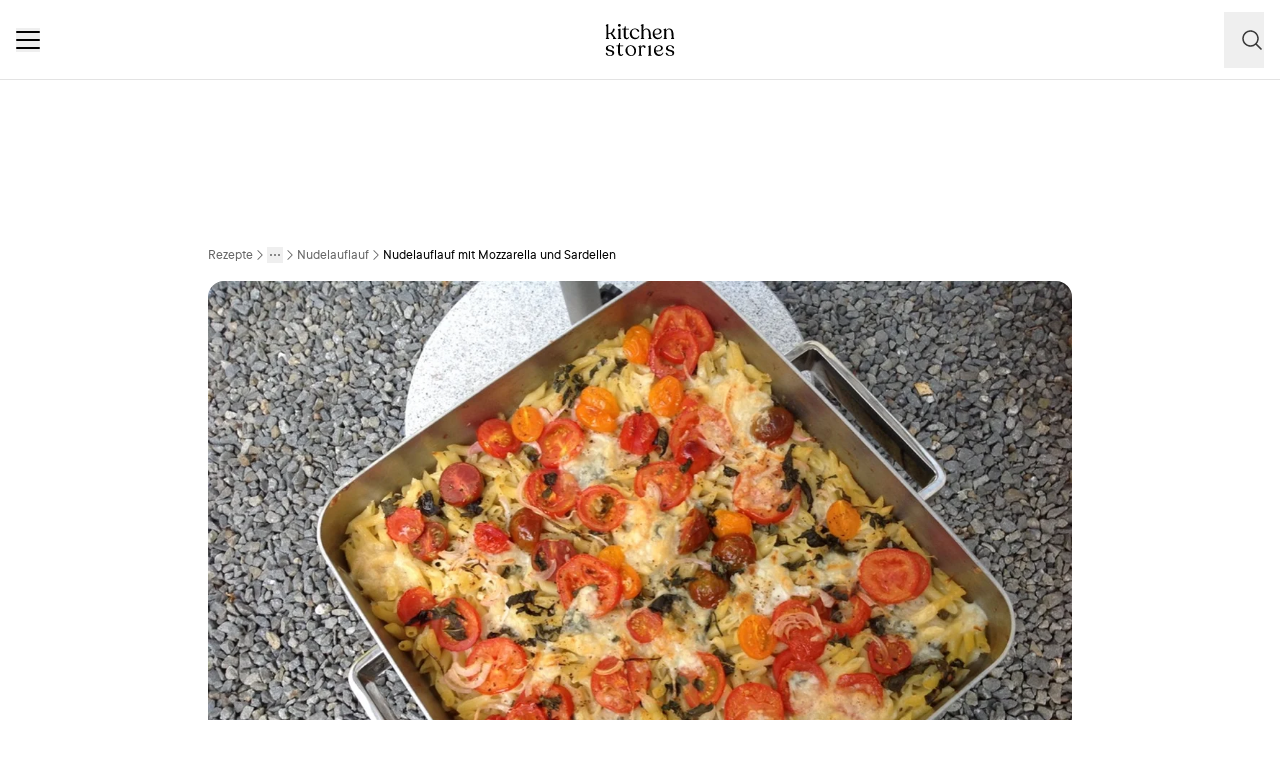

--- FILE ---
content_type: text/html; charset=utf-8
request_url: https://www.kitchenstories.com/de/rezepte/nudelauflauf-mit-mozzarella-und-sardellen
body_size: 74401
content:
<!DOCTYPE html><html lang="de"><head><meta name="viewport" content="width=device-width"/><script type="application/ld+json">[{"@context":"https://schema.org","@type":"BreadcrumbList","itemListElement":[{"@type":"ListItem","position":1,"name":"Homepage","item":"https://www.kitchenstories.com/de"},{"@type":"ListItem","position":2,"name":"Rezepte","item":"https://www.kitchenstories.com/de/rezepte"},{"@type":"ListItem","position":3,"name":"Auflauf","item":"https://www.kitchenstories.com/de/kategorien/auflauf"},{"@type":"ListItem","position":4,"name":"Nudelauflauf","item":"https://www.kitchenstories.com/de/kategorien/nudelauflauf"},{"@type":"ListItem","position":5,"name":"Nudelauflauf mit Mozzarella und Sardellen","item":"https://www.kitchenstories.com/de/rezepte/nudelauflauf-mit-mozzarella-und-sardellen"}]},{"@context":"https://schema.org","@type":"BreadcrumbList","itemListElement":[{"@type":"ListItem","position":1,"name":"Kategorien","item":"https://www.kitchenstories.com/de/kategorien"},{"@type":"ListItem","position":2,"name":"Auflauf","item":"https://www.kitchenstories.com/de/kategorien/auflauf"}]},{"@context":"https://schema.org","@type":"BreadcrumbList","itemListElement":[{"@type":"ListItem","position":1,"name":"Kategorien","item":"https://www.kitchenstories.com/de/kategorien"},{"@type":"ListItem","position":2,"name":"Pasta, Pizza & Nudeln","item":"https://www.kitchenstories.com/de/kategorien/pasta-pizza-nudeln"}]},{"@context":"https://schema.org","@type":"BreadcrumbList","itemListElement":[{"@type":"ListItem","position":1,"name":"Kategorien","item":"https://www.kitchenstories.com/de/kategorien"},{"@type":"ListItem","position":2,"name":"Pasta, Pizza & Nudeln","item":"https://www.kitchenstories.com/de/kategorien/pasta-pizza-nudeln"}]},{"@context":"https://schema.org","@type":"BreadcrumbList","itemListElement":[{"@type":"ListItem","position":1,"name":"Kategorien","item":"https://www.kitchenstories.com/de/kategorien"},{"@type":"ListItem","position":2,"name":"Mittagessen","item":"https://www.kitchenstories.com/de/kategorien/mittagessen"}]},{"@context":"https://schema.org","@type":"BreadcrumbList","itemListElement":[{"@type":"ListItem","position":1,"name":"Kategorien","item":"https://www.kitchenstories.com/de/kategorien"},{"@type":"ListItem","position":2,"name":"Einfache Rezepte","item":"https://www.kitchenstories.com/de/kategorien/einfache-rezepte"}]}]</script><meta charSet="utf-8"/><script type="application/ld+json">{"@context":"https://schema.org/","@type":"Recipe","name":"Nudelauflauf mit Mozzarella und Sardellen","image":["https://images.kitchenstories.io/recipeImages/pasta-bake-with-anchovies-step3.jpg"],"author":{"@type":"Person","name":"Klärchen"},"thumbnailUrl":"https://images.kitchenstories.io/recipeImages/pasta-bake-with-anchovies-step3.jpg","datePublished":"2018-06-20T02:00:00+0000","description":"Nudeln in einem Topf mit gesalzenem, kochendem Wasser al dente kochen. In der Zwischenzeit die Schale der Zitrone abreiben und den Parmesankäse reiben. Basilikum grob hacken. Sardellenfilets und Knoblauch fein hacken und mit dem Zitronenabrieb, Mascarpone, der Hälfte des Parmesankäses und der Hälfte des Basilikums mischen. Gekochte Nudeln und die Käse-Creme in eine Auflaufform geben und vermengen.","prepTime":"PT15M","cookTime":"PT35M","totalTime":"PT15M","keywords":"italienisch,kinderfreundlich,Alltagsgerichte,Hauptgericht,Käse,Party Food,Pasta,Wohlfühlessen,alkoholfrei,Fleischlos,Gratins und Aufläufe,herzhaft,Gemüse,Backofen","recipeYield":6,"recipeIngredient":["400 g Makkaroni","375 g Büffelmozzarellakäse","3 Sardellenfilets","1 Zitrone","70 g Parmesankäse (aufgeteilt)","15 g Basilikum","1 Zehe Knoblauch","80 g Mascarpone","1 Zwiebel","500 g Tomaten","10 g Oregano","Salz","Pfeffer","Olivenöl"],"recipeCategory":"Nudelauflauf","recipeCuisine":"italienisch","recipeInstructions":[{"@type":"HowToStep","text":"Nudeln in einem Topf mit gesalzenem, kochendem Wasser al dente kochen. In der Zwischenzeit die Schale der Zitrone abreiben und den Parmesankäse reiben. Basilikum grob hacken. Sardellenfilets und Knoblauch fein hacken und mit dem Zitronenabrieb, Mascarpone, der Hälfte des Parmesankäses und der Hälfte des Basilikums mischen. Gekochte Nudeln und die Käse-Creme in eine Auflaufform geben und vermengen."},{"@type":"HowToStep","text":"Backofen auf 200°C (Umluft 180°C) vorheizen. Zwiebeln schälen und in hauchdünne Scheiben schneiden. Mozzarella in dünne Scheiben schneiden. Tomaten waschen und große Tomaten in Scheiben schneiden, kleine Tomaten halbieren. Oreganoblätter von den Stielen zupfen."},{"@type":"HowToStep","text":"Ein Drittel des Mozzarellas und den restlichen Parmesankäse unter die Nudeln rühren. Mit Salz und Pfeffer würzen. Restlichen Mozzarella,Tomaten, Zwiebeln, restlichen Basilikum und Oregano  darauf verteilen. Nochmal salzen und pfeffern und mit Olivenöl beträufeln. Auflauf auf der unteren Schiene des Backofens bei 200°C ca. 35 - 40 Min. backen."}],"aggregateRating":{"@type":"AggregateRating","ratingValue":"4.0","ratingCount":10,"bestRating":5,"worstRating":1},"reviews":[{"@type":"Review","author":{"@type":"Person","name":"franky-ownu"},"reviewBody":"Makkaroni gibt es auch in langer Form\nBitte in der Rezeptliste auf die kurze Form hinweisen.","datePublished":"2021-09-08T16:40:20+0000"},{"@type":"Review","author":{"@type":"Person","name":"bettina-ptv3"},"reviewBody":"Mehrfach gekocht, immer wieder gut!","datePublished":"2020-11-20T17:02:37+0000"},{"@type":"Review","author":{"@type":"Person","name":"stefan-albrecht"},"reviewBody":"Sehr, sehr lecker","datePublished":"2019-07-06T10:13:18+0000"},{"@type":"Review","author":{"@type":"Person","name":"nhuester"},"reviewBody":"Also es war lecker, aber wenn man die Mascarpone mit den Sardellen und dem Parmesan mischt, hat man einen festen Klumpen, den unter die Nudeln zu mischen, ist schon eine Herausforderung, geht nur wenn diese sehr heiß sind....und ich fände es auch besser, den Mozzarella gewürfelt unter die Nudeln zu mischen. Das nächste Mal lasse ich die Mascarpone weg und mische den ganzen Rest mit den etwas abgekühlten Nudeln und gebe es dann in die Auflaufform und etwas mehr Sardellen sollten rein.","datePublished":"2018-08-11T19:18:39+0000"},{"@type":"Review","author":{"@type":"Person","name":"tobias-4e1g"},"reviewBody":"Das sieht lecker aus!!","datePublished":"2018-06-20T22:43:15+0000"}]}</script><title>Nudelauflauf mit Mozzarella und Sardellen | Rezept | Kitchen Stories</title><meta name="robots" content="index,follow"/><meta name="description" content="Entdecke mehr als 11.000 Kochrezepte und Backrezepte - Inspiration zum Kochen mit einfachen Rezepten, Videos und Artikeln mit vielen Tipps von Profis"/><link rel="alternate" hrefLang="en" href="https://www.kitchenstories.com/en/recipes/macaroni-casserole-with-mozzarella-and-anchovy"/><link rel="alternate" hrefLang="de" href="https://www.kitchenstories.com/de/rezepte/nudelauflauf-mit-mozzarella-und-sardellen"/><link rel="alternate" hrefLang="x-default" href="https://www.kitchenstories.com/de/rezepte/nudelauflauf-mit-mozzarella-und-sardellen"/><meta name="twitter:card" content="summary_large_image"/><meta name="twitter:site" content="@1KitchenStories"/><meta name="twitter:creator" content="@1KitchenStories"/><meta property="fb:app_id" content="371043829687601"/><meta property="og:title" content="Nudelauflauf mit Mozzarella und Sardellen | Rezept | Kitchen Stories"/><meta property="og:description" content="Entdecke mehr als 11.000 Kochrezepte und Backrezepte - Inspiration zum Kochen mit einfachen Rezepten, Videos und Artikeln mit vielen Tipps von Profis"/><meta property="og:url" content="https://www.kitchenstories.com/de/rezepte/nudelauflauf-mit-mozzarella-und-sardellen"/><meta property="og:type" content="website"/><meta property="og:image" content="https://images.services.kitchenstories.io/3nG6t4ZTppMWzVcCrY3y7Tz1_N0=/1200x0/filters:quality(80)/images.kitchenstories.io/recipeImages/pasta-bake-with-anchovies-step3.jpg"/><meta property="og:image:alt" content="Nudelauflauf mit Mozzarella und Sardellen | Rezept | Kitchen Stories"/><meta property="og:image:type" content="image/jpeg"/><meta property="og:image:width" content="1200"/><meta property="og:site_name" content="Kitchen Stories"/><link rel="canonical" href="https://www.kitchenstories.com/de/rezepte/nudelauflauf-mit-mozzarella-und-sardellen"/><meta name="keywords" content="italienisch,kinderfreundlich,Alltagsgerichte,Hauptgericht,Käse,Party Food,Pasta,Wohlfühlessen,alkoholfrei,Fleischlos,Gratins und Aufläufe,herzhaft,Gemüse,Backofen"/><meta property="p:domain_verify" content="35da84559cb155fb028462f3cedb99b7"/><meta property="apple-itunes-app" content="app-id=771068291"/><meta property="apple-mobile-web-app-title" content="Kitchen Stories"/><meta property="application-name" content="Kitchen Stories"/><meta property="theme-color" content="#faf5f0"/><meta name="robots" content="max-image-preview:large"/><link rel="icon" href="/favicon/favicon.ico"/><link rel="apple-touch-icon" href="/favicon/apple-touch-icon.png" sizes="180x180"/><link rel="manifest" href="/favicon/manifest.webmanifest"/><script type="application/ld+json">{"@context":"https://schema.org","@type":"WebSite","url":"https://www.kitchenstories.com/de","potentialAction":[{"@type":"SearchAction","target":"https://www.kitchenstories.com/de/suche?search={search_term_string}","query-input":"required name=search_term_string"}]}</script><link rel="preload" as="image" imageSrcSet="https://images.services.kitchenstories.io/WE5H9hFAEpu7BlrYsu5vvXrbAFo=/640x0/filters:quality(85)/images.kitchenstories.io/recipeImages/pasta-bake-with-anchovies-step3.jpg 640w, https://images.services.kitchenstories.io/RYO6SPNW3As5Fncb3dquJJBdGKk=/750x0/filters:quality(85)/images.kitchenstories.io/recipeImages/pasta-bake-with-anchovies-step3.jpg 750w, https://images.services.kitchenstories.io/kEYHCuj4SgtumOeJkBrJn-gfDdI=/828x0/filters:quality(85)/images.kitchenstories.io/recipeImages/pasta-bake-with-anchovies-step3.jpg 828w, https://images.services.kitchenstories.io/t4Vk5__cZjB4kjJhDWv45acwg08=/1080x0/filters:quality(85)/images.kitchenstories.io/recipeImages/pasta-bake-with-anchovies-step3.jpg 1080w, https://images.services.kitchenstories.io/kRw732-XCFWc_H6twK4z91wl6OA=/1200x0/filters:quality(85)/images.kitchenstories.io/recipeImages/pasta-bake-with-anchovies-step3.jpg 1200w, https://images.services.kitchenstories.io/z84gFT1fA24610-2Sv9vdM8Vc8U=/1920x0/filters:quality(85)/images.kitchenstories.io/recipeImages/pasta-bake-with-anchovies-step3.jpg 1920w, https://images.services.kitchenstories.io/jN10U0cfAN3hhWblTcAx3eM-5Zw=/2048x0/filters:quality(85)/images.kitchenstories.io/recipeImages/pasta-bake-with-anchovies-step3.jpg 2048w, https://images.services.kitchenstories.io/VqAFhvv77UbQ5m_vidhwTHdi9pU=/3840x0/filters:quality(85)/images.kitchenstories.io/recipeImages/pasta-bake-with-anchovies-step3.jpg 3840w" imageSizes="(max-width: 768px) 100vw, 1200px" fetchpriority="high"/><meta name="next-head-count" content="36"/><link rel="preconnect" href="https://securepubads.g.doubleclick.net" crossorigin="anonymous"/><link rel="preconnect" href="https://kitchen.h5v.eu" crossorigin="anonymous"/><link rel="apple-touch-icon" sizes="180x180" href="/favicon/apple-touch-icon.png"/><link rel="icon" type="image/png" sizes="32x32" href="/favicon/favicon-32x32.png"/><link rel="icon" type="image/png" sizes="16x16" href="/favicon/favicon-16x16.png"/><link rel="shortcut icon" href="/favicon/favicon.ico"/><script id="tiktok_analytics" type="text/plain" class="cmplazyload" data-cmp-vendor="s3009">
              !function (w, d, t) {
                w.TiktokAnalyticsObject=t;var ttq=w[t]=w[t]||[];ttq.methods=["page","track","identify","instances","debug","on","off","once","ready","alias","group","enableCookie","disableCookie"],ttq.setAndDefer=function(t,e){t[e]=function(){t.push([e].concat(Array.prototype.slice.call(arguments,0)))}};for(var i=0;i<ttq.methods.length;i++)ttq.setAndDefer(ttq,ttq.methods[i]);ttq.instance=function(t){for(var e=ttq._i[t]||[],n=0;n<ttq.methods.length;n++
          )ttq.setAndDefer(e,ttq.methods[n]);return e},ttq.load=function(e,n){var i="https://analytics.tiktok.com/i18n/pixel/events.js";ttq._i=ttq._i||{},ttq._i[e]=[],ttq._i[e]._u=i,ttq._t=ttq._t||{},ttq._t[e]=+new Date,ttq._o=ttq._o||{},ttq._o[e]=n||{};n=document.createElement("script");n.type="text/javascript",n.async=!0,n.src=i+"?sdkid="+e+"&lib="+t;e=document.getElementsByTagName("script")[0];e.parentNode.insertBefore(n,e)};
              
                ttq.load('CL54P1BC77U2BTVQSSV0');
                ttq.page();
              }(window, document, 'ttq');
          </script><link rel="preload" href="https://www.kitchenstories.com/_next/static/media/ba0901629cc3051f-s.p.woff2" as="font" type="font/woff2" crossorigin="anonymous" data-next-font="size-adjust"/><link rel="preload" href="https://www.kitchenstories.com/_next/static/media/4aac67694c8a1131-s.p.woff2" as="font" type="font/woff2" crossorigin="anonymous" data-next-font="size-adjust"/><link rel="preload" href="https://www.kitchenstories.com/_next/static/media/2c7237d2340ce795-s.p.woff2" as="font" type="font/woff2" crossorigin="anonymous" data-next-font="size-adjust"/><link rel="preload" href="https://www.kitchenstories.com/_next/static/media/b1d7d54150d35006-s.p.woff2" as="font" type="font/woff2" crossorigin="anonymous" data-next-font="size-adjust"/><script id="highfivve_cmp_integration" data-nscript="beforeInteractive">
             if(!("gdprAppliesGlobally" in window)){window.gdprAppliesGlobally=true}if(!("cmp_id" in window)||window.cmp_id<1){window.cmp_id=0}if(!("cmp_cdid" in window)){window.cmp_cdid="fc35435bb1494"}if(!("cmp_params" in window)){window.cmp_params=""}if(!("cmp_host" in window)){window.cmp_host="b.delivery.consentmanager.net"}if(!("cmp_cdn" in window)){window.cmp_cdn="cdn.consentmanager.net"}if(!("cmp_proto" in window)){window.cmp_proto="https:"}if(!("cmp_codesrc" in window)){window.cmp_codesrc="1"}window.cmp_getsupportedLangs=function(){var b=["DE","EN","FR","IT","NO","DA","FI","ES","PT","RO","BG","ET","EL","GA","HR","LV","LT","MT","NL","PL","SV","SK","SL","CS","HU","RU","SR","ZH","TR","UK","AR","BS"];if("cmp_customlanguages" in window){for(var a=0;a<window.cmp_customlanguages.length;a++){b.push(window.cmp_customlanguages[a].l.toUpperCase())}}return b};window.cmp_getRTLLangs=function(){var a=["AR"];if("cmp_customlanguages" in window){for(var b=0;b<window.cmp_customlanguages.length;b++){if("r" in window.cmp_customlanguages[b]&&window.cmp_customlanguages[b].r){a.push(window.cmp_customlanguages[b].l)}}}return a};window.cmp_getlang=function(a){if(typeof(a)!="boolean"){a=true}if(a&&typeof(cmp_getlang.usedlang)=="string"&&cmp_getlang.usedlang!==""){return cmp_getlang.usedlang}return window.cmp_getlangs()[0]};window.cmp_getlangs=function(){var g=window.cmp_getsupportedLangs();var c=[];var f=location.hash;var e=location.search;var j="cmp_params" in window?window.cmp_params:"";var a="languages" in navigator?navigator.languages:[];if(f.indexOf("cmplang=")!=-1){c.push(f.substr(f.indexOf("cmplang=")+8,2).toUpperCase())}else{if(e.indexOf("cmplang=")!=-1){c.push(e.substr(e.indexOf("cmplang=")+8,2).toUpperCase())}else{if(j.indexOf("cmplang=")!=-1){c.push(j.substr(j.indexOf("cmplang=")+8,2).toUpperCase())}else{if("cmp_setlang" in window&&window.cmp_setlang!=""){c.push(window.cmp_setlang.toUpperCase())}else{if("cmp_langdetect" in window&&window.cmp_langdetect==1){c.push(window.cmp_getPageLang())}else{if(a.length>0){for(var d=0;d<a.length;d++){c.push(a[d])}}if("language" in navigator){c.push(navigator.language)}if("userLanguage" in navigator){c.push(navigator.userLanguage)}}}}}}var h=[];for(var d=0;d<c.length;d++){var b=c[d].toUpperCase();if(b.length<2){continue}if(g.indexOf(b)!=-1){h.push(b)}else{if(b.indexOf("-")!=-1){b=b.substr(0,2)}if(g.indexOf(b)!=-1){h.push(b)}}}if(h.length==0&&typeof(cmp_getlang.defaultlang)=="string"&&cmp_getlang.defaultlang!==""){return[cmp_getlang.defaultlang.toUpperCase()]}else{return h.length>0?h:["EN"]}};window.cmp_getPageLangs=function(){var a=window.cmp_getXMLLang();if(a!=""){a=[a.toUpperCase()]}else{a=[]}a=a.concat(window.cmp_getLangsFromURL());return a.length>0?a:["EN"]};window.cmp_getPageLang=function(){var a=window.cmp_getPageLangs();return a.length>0?a[0]:""};window.cmp_getLangsFromURL=function(){var c=window.cmp_getsupportedLangs();var b=location;var m="toUpperCase";var g=b.hostname[m]()+".";var a=b.pathname[m]()+"/";var f=[];for(var e=0;e<c.length;e++){var j=a.substring(0,c[e].length+1);if(g.substring(0,c[e].length+1)==c[e]+"."){f.push(c[e][m]())}else{if(c[e].length==5){var k=c[e].substring(3,5)+"-"+c[e].substring(0,2);if(g.substring(0,k.length+1)==k+"."){f.push(c[e][m]())}}else{if(j==c[e]+"/"||j=="/"+c[e]){f.push(c[e][m]())}else{if(j==c[e].replace("-","/")+"/"||j=="/"+c[e].replace("-","/")){f.push(c[e][m]())}else{if(c[e].length==5){var k=c[e].substring(3,5)+"-"+c[e].substring(0,2);var h=a.substring(0,k.length+1);if(h==k+"/"||h==k.replace("-","/")+"/"){f.push(c[e][m]())}}}}}}}return f};window.cmp_getXMLLang=function(){var c=document.getElementsByTagName("html");if(c.length>0){var c=c[0]}else{c=document.documentElement}if(c&&c.getAttribute){var a=c.getAttribute("xml:lang");if(typeof(a)!="string"||a==""){a=c.getAttribute("lang")}if(typeof(a)=="string"&&a!=""){var b=window.cmp_getsupportedLangs();return b.indexOf(a.toUpperCase())!=-1?a:""}else{return""}}};(function(){var B=document;var C=B.getElementsByTagName;var o=window;var t="";var h="";var k="";var D=function(e){var i="cmp_"+e;e="cmp"+e+"=";var d="";var l=e.length;var G=location;var H=G.hash;var w=G.search;var u=H.indexOf(e);var F=w.indexOf(e);if(u!=-1){d=H.substring(u+l,9999)}else{if(F!=-1){d=w.substring(F+l,9999)}else{return i in o&&typeof(o[i])!=="function"?o[i]:""}}var E=d.indexOf("&");if(E!=-1){d=d.substring(0,E)}return d};var j=D("lang");if(j!=""){t=j;k=t}else{if("cmp_getlang" in o){t=o.cmp_getlang().toLowerCase();h=o.cmp_getlangs().slice(0,3).join("_");k=o.cmp_getPageLangs().slice(0,3).join("_");if("cmp_customlanguages" in o){var m=o.cmp_customlanguages;for(var x=0;x<m.length;x++){var a=m[x].l.toLowerCase();if(a==t){t="en"}}}}}var q=("cmp_proto" in o)?o.cmp_proto:"https:";if(q!="http:"&&q!="https:"){q="https:"}var n=("cmp_ref" in o)?o.cmp_ref:location.href;if(n.length>300){n=n.substring(0,300)}var z=function(d){var I=B.createElement("script");I.setAttribute("data-cmp-ab","2");I.type="text/javascript";I.async=true;I.src=d;var H=["body","div","span","script","head"];var w="currentScript";var F="parentElement";var l="appendChild";var G="body";if(B[w]&&B[w][F]){B[w][F][l](I)}else{if(B[G]){B[G][l](I)}else{for(var u=0;u<H.length;u++){var E=C(H[u]);if(E.length>0){E[0][l](I);break}}}}};var b=D("design");var c=D("regulationkey");var y=D("gppkey");var s=D("att");var f=o.encodeURIComponent;var g=false;try{g=B.cookie.length>0}catch(A){g=false}var p=q+"//"+o.cmp_host+"/delivery/cmp.php?";p+=("cmp_id" in o&&o.cmp_id>0?"id="+o.cmp_id:"")+("cmp_cdid" in o?"&cdid="+o.cmp_cdid:"")+"&h="+f(n);p+=(b!=""?"&cmpdesign="+f(b):"")+(c!=""?"&cmpregulationkey="+f(c):"")+(y!=""?"&cmpgppkey="+f(y):"");p+=(s!=""?"&cmpatt="+f(s):"")+("cmp_params" in o?"&"+o.cmp_params:"")+(g?"&__cmpfcc=1":"");z(p+"&l="+f(t)+"&ls="+f(h)+"&lp="+f(k)+"&o="+(new Date()).getTime());var r="js";var v=D("debugunminimized")!=""?"":".min";if(D("debugcoverage")=="1"){r="instrumented";v=""}if(D("debugtest")=="1"){r="jstests";v=""}z(q+"//"+o.cmp_cdn+"/delivery/"+r+"/cmp_final"+v+".js")})();window.cmp_addFrame=function(b){if(!window.frames[b]){if(document.body){var a=document.createElement("iframe");a.style.cssText="display:none";if("cmp_cdn" in window&&"cmp_ultrablocking" in window&&window.cmp_ultrablocking>0){a.src="//"+window.cmp_cdn+"/delivery/empty.html"}a.name=b;a.setAttribute("title","Intentionally hidden, please ignore");a.setAttribute("role","none");a.setAttribute("tabindex","-1");document.body.appendChild(a)}else{window.setTimeout(window.cmp_addFrame,10,b)}}};window.cmp_rc=function(c,b){var l="";try{l=document.cookie}catch(h){l=""}var j="";var f=0;var g=false;while(l!=""&&f<100){f++;while(l.substr(0,1)==" "){l=l.substr(1,l.length)}var k=l.substring(0,l.indexOf("="));if(l.indexOf(";")!=-1){var m=l.substring(l.indexOf("=")+1,l.indexOf(";"))}else{var m=l.substr(l.indexOf("=")+1,l.length)}if(c==k){j=m;g=true}var d=l.indexOf(";")+1;if(d==0){d=l.length}l=l.substring(d,l.length)}if(!g&&typeof(b)=="string"){j=b}return(j)};window.cmp_stub=function(){var a=arguments;__cmp.a=__cmp.a||[];if(!a.length){return __cmp.a}else{if(a[0]==="ping"){if(a[1]===2){a[2]({gdprApplies:gdprAppliesGlobally,cmpLoaded:false,cmpStatus:"stub",displayStatus:"hidden",apiVersion:"2.2",cmpId:31},true)}else{a[2](false,true)}}else{if(a[0]==="getUSPData"){a[2]({version:1,uspString:window.cmp_rc("__cmpccpausps","1---")},true)}else{if(a[0]==="getTCData"){__cmp.a.push([].slice.apply(a))}else{if(a[0]==="addEventListener"||a[0]==="removeEventListener"){__cmp.a.push([].slice.apply(a))}else{if(a.length==4&&a[3]===false){a[2]({},false)}else{__cmp.a.push([].slice.apply(a))}}}}}}};window.cmp_gpp_ping=function(){return{gppVersion:"1.1",cmpStatus:"stub",cmpDisplayStatus:"hidden",signalStatus:"not ready",supportedAPIs:["5:tcfcav1","7:usnat","8:usca","9:usva","10:usco","11:usut","12:usct"],cmpId:31,sectionList:[],applicableSections:[0],gppString:"",parsedSections:{}}};window.cmp_gppstub=function(){var c=arguments;__gpp.q=__gpp.q||[];if(!c.length){return __gpp.q}var h=c[0];var g=c.length>1?c[1]:null;var f=c.length>2?c[2]:null;var a=null;var j=false;if(h==="ping"){a=window.cmp_gpp_ping();j=true}else{if(h==="addEventListener"){__gpp.e=__gpp.e||[];if(!("lastId" in __gpp)){__gpp.lastId=0}__gpp.lastId++;var d=__gpp.lastId;__gpp.e.push({id:d,callback:g});a={eventName:"listenerRegistered",listenerId:d,data:true,pingData:window.cmp_gpp_ping()};j=true}else{if(h==="removeEventListener"){__gpp.e=__gpp.e||[];a=false;for(var e=0;e<__gpp.e.length;e++){if(__gpp.e[e].id==f){__gpp.e[e].splice(e,1);a=true;break}}j=true}else{__gpp.q.push([].slice.apply(c))}}}if(a!==null&&typeof(g)==="function"){g(a,j)}};window.cmp_msghandler=function(d){var a=typeof d.data==="string";try{var c=a?JSON.parse(d.data):d.data}catch(f){var c=null}if(typeof(c)==="object"&&c!==null&&"__cmpCall" in c){var b=c.__cmpCall;window.__cmp(b.command,b.parameter,function(h,g){var e={__cmpReturn:{returnValue:h,success:g,callId:b.callId}};d.source.postMessage(a?JSON.stringify(e):e,"*")})}if(typeof(c)==="object"&&c!==null&&"__uspapiCall" in c){var b=c.__uspapiCall;window.__uspapi(b.command,b.version,function(h,g){var e={__uspapiReturn:{returnValue:h,success:g,callId:b.callId}};d.source.postMessage(a?JSON.stringify(e):e,"*")})}if(typeof(c)==="object"&&c!==null&&"__tcfapiCall" in c){var b=c.__tcfapiCall;window.__tcfapi(b.command,b.version,function(h,g){var e={__tcfapiReturn:{returnValue:h,success:g,callId:b.callId}};d.source.postMessage(a?JSON.stringify(e):e,"*")},b.parameter)}if(typeof(c)==="object"&&c!==null&&"__gppCall" in c){var b=c.__gppCall;window.__gpp(b.command,function(h,g){var e={__gppReturn:{returnValue:h,success:g,callId:b.callId}};d.source.postMessage(a?JSON.stringify(e):e,"*")},"parameter" in b?b.parameter:null,"version" in b?b.version:1)}};window.cmp_setStub=function(a){if(!(a in window)||(typeof(window[a])!=="function"&&typeof(window[a])!=="object"&&(typeof(window[a])==="undefined"||window[a]!==null))){window[a]=window.cmp_stub;window[a].msgHandler=window.cmp_msghandler;window.addEventListener("message",window.cmp_msghandler,false)}};window.cmp_setGppStub=function(a){if(!(a in window)||(typeof(window[a])!=="function"&&typeof(window[a])!=="object"&&(typeof(window[a])==="undefined"||window[a]!==null))){window[a]=window.cmp_gppstub;window[a].msgHandler=window.cmp_msghandler;window.addEventListener("message",window.cmp_msghandler,false)}};if(!("cmp_noiframepixel" in window)){window.cmp_addFrame("__cmpLocator")}if((!("cmp_disableusp" in window)||!window.cmp_disableusp)&&!("cmp_noiframepixel" in window)){window.cmp_addFrame("__uspapiLocator")}if((!("cmp_disabletcf" in window)||!window.cmp_disabletcf)&&!("cmp_noiframepixel" in window)){window.cmp_addFrame("__tcfapiLocator")}if((!("cmp_disablegpp" in window)||!window.cmp_disablegpp)&&!("cmp_noiframepixel" in window)){window.cmp_addFrame("__gppLocator")}window.cmp_setStub("__cmp");if(!("cmp_disabletcf" in window)||!window.cmp_disabletcf){window.cmp_setStub("__tcfapi")}if(!("cmp_disableusp" in window)||!window.cmp_disableusp){window.cmp_setStub("__uspapi")}if(!("cmp_disablegpp" in window)||!window.cmp_disablegpp){window.cmp_setGppStub("__gpp")};
              window.cmp_addFrame("__cmapiLocator");
              window.cmp_addFrame("__tcfapiLocator");//remove this line to remove IAB TCF v2 support
              window.cmp_setStub("__cmapi");
              window.cmp_setStub("__tcfapi");//remove this line to remove IAB TCF v2 support
            </script><link rel="preload" href="https://www.kitchenstories.com/_next/static/css/11fda6b622ece748.css" as="style"/><link rel="stylesheet" href="https://www.kitchenstories.com/_next/static/css/11fda6b622ece748.css" data-n-g=""/><link rel="preload" href="https://www.kitchenstories.com/_next/static/css/999014ecbde9ab0c.css" as="style"/><link rel="stylesheet" href="https://www.kitchenstories.com/_next/static/css/999014ecbde9ab0c.css" data-n-p=""/><link rel="preload" href="https://www.kitchenstories.com/_next/static/css/71da5697a104eb86.css" as="style"/><link rel="stylesheet" href="https://www.kitchenstories.com/_next/static/css/71da5697a104eb86.css"/><noscript data-n-css=""></noscript><script defer="" nomodule="" src="https://www.kitchenstories.com/_next/static/chunks/polyfills-78c92fac7aa8fdd8.js"></script><script defer="" src="https://www.kitchenstories.com/_next/static/chunks/8686.ea0a6ff645143e80.js"></script><script defer="" src="https://www.kitchenstories.com/_next/static/chunks/2493.37da0e1895004238.js"></script><script defer="" src="https://www.kitchenstories.com/_next/static/chunks/5e405f82-88cb2f18e26ce18e.js"></script><script defer="" src="https://www.kitchenstories.com/_next/static/chunks/9842-077fb83c46f02355.js"></script><script defer="" src="https://www.kitchenstories.com/_next/static/chunks/9127-3eb35cda38cb5b5a.js"></script><script defer="" src="https://www.kitchenstories.com/_next/static/chunks/9016-76daa9e78fb0b9a6.js"></script><script defer="" src="https://www.kitchenstories.com/_next/static/chunks/1326.c343716021a81742.js"></script><script defer="" src="https://www.kitchenstories.com/_next/static/chunks/2643.394074fcd2fd8eb2.js"></script><script defer="" src="https://www.kitchenstories.com/_next/static/chunks/2495-89f2cc5fa592a1b5.js"></script><script defer="" src="https://www.kitchenstories.com/_next/static/chunks/6492.6be6a55e85d1e638.js"></script><script defer="" src="https://www.kitchenstories.com/_next/static/chunks/4277.6df014e393f5d4e1.js"></script><script defer="" src="https://www.kitchenstories.com/_next/static/chunks/1760-44548ba8757cf33e.js"></script><script defer="" src="https://www.kitchenstories.com/_next/static/chunks/6237.617ecf0902221529.js"></script><script defer="" src="https://www.kitchenstories.com/_next/static/chunks/7877.9a5142628c156e03.js"></script><script src="https://www.kitchenstories.com/_next/static/chunks/webpack-e6ab7a394d99aa65.js" defer=""></script><script src="https://www.kitchenstories.com/_next/static/chunks/framework-81b65f6671db45e6.js" defer=""></script><script src="https://www.kitchenstories.com/_next/static/chunks/main-d4657bf98212f872.js" defer=""></script><script src="https://www.kitchenstories.com/_next/static/chunks/pages/_app-78c686d4d6471281.js" defer=""></script><script src="https://www.kitchenstories.com/_next/static/chunks/2876-94f15138def602d4.js" defer=""></script><script src="https://www.kitchenstories.com/_next/static/chunks/7204-7db5910331dddf95.js" defer=""></script><script src="https://www.kitchenstories.com/_next/static/chunks/5813-e57283d1dc6ae501.js" defer=""></script><script src="https://www.kitchenstories.com/_next/static/chunks/7854-896f331c995af40e.js" defer=""></script><script src="https://www.kitchenstories.com/_next/static/chunks/9390-001fef2808b09cde.js" defer=""></script><script src="https://www.kitchenstories.com/_next/static/chunks/6897-a51688a26743b143.js" defer=""></script><script src="https://www.kitchenstories.com/_next/static/chunks/705-4c69a846c296d583.js" defer=""></script><script src="https://www.kitchenstories.com/_next/static/chunks/8847-bbb3df600f571e16.js" defer=""></script><script src="https://www.kitchenstories.com/_next/static/chunks/2343-87e75c21dc1807d7.js" defer=""></script><script src="https://www.kitchenstories.com/_next/static/chunks/9885-e7ceb76b68b3b7c4.js" defer=""></script><script src="https://www.kitchenstories.com/_next/static/chunks/pages/recipes/%5Bslug%5D-f7b8c779a64227f9.js" defer=""></script><script src="https://www.kitchenstories.com/_next/static/hzTicjHJ6vrwXxjMFIauv/_buildManifest.js" defer=""></script><script src="https://www.kitchenstories.com/_next/static/hzTicjHJ6vrwXxjMFIauv/_ssgManifest.js" defer=""></script><style id="__jsx-1346613585">:root{--font-aime:'__aime_138127', '__aime_Fallback_138127';--font-ttcommons:'__ttcommons_f9ee27', '__ttcommons_Fallback_f9ee27'}</style></head><body><div id="__next"><header class="fixed top-0 z-[499] flex h-[64px] w-full flex-col border-b-1 border-neutral-200 bg-neutral-50 md:h-[80px] print:hidden"><nav class="mx-4 flex h-full items-center justify-between xl:hidden print:hidden"><button aria-label="Menu" type="button" class="menu-animation relative m-0 size-6 cursor-pointer border-none bg-none align-middle hover:opacity-50"><span class="menu-animation__top-line z-[1] block h-0.5 w-full rounded-[1px] bg-neutral-900"></span><span class="menu-animation__middle-line z-[1] mb-1.5 block h-0.5 w-full rounded-[1px] bg-neutral-900"></span><span class="menu-animation__bottom-line z-[1] block h-0.5 w-full rounded-[1px] bg-neutral-900"></span></button><a class="absolute left-[50%] mx-auto translate-x-[-50%] md:mx-0 md:block print:absolute print:top-0 m-0 flex flex-shrink-0 cursor-pointer items-center border-none bg-none pl-0" title="Kitchen Stories" href="/de"><svg xmlns="http://www.w3.org/2000/svg" width="69" height="32" fill="none"><path fill="#000" d="M12.245 14.73v-.086c0-.406.77-.406.77-1.158v-6.39c0-.836-.77-1.008-.77-1.328v-.042c0-.15.13-.215.32-.32l1.65-.816c.451-.215.664 0 .664.301v8.598c0 .751.857.751.857 1.157v.086c0 .172-.193.28-.45.28h-2.637c-.253-.003-.404-.11-.404-.282m.215-13.379C12.46.558 13.018 0 13.897 0c.837 0 1.393.558 1.393 1.351s-.558 1.33-1.393 1.33c-.879 0-1.437-.537-1.437-1.33M24.313 9.8c0-3.217 2.358-5.276 5.276-5.296 2.338-.022 4.181 1.46 4.181 2.659 0 .428-.257.771-.857.751-1.243-.043-1.221-2.702-3.667-2.722-1.78 0-3.045 1.65-3.045 3.773 0 3.001 1.694 4.91 4.073 4.91 1.501 0 2.488-.942 2.98-2.014.171-.321.707-.258.622.171-.301 1.564-1.716 3.195-4.204 3.195-2.979-.002-5.359-2.318-5.359-5.427m32.229 2.357c-.28 1.285-1.609 3.067-4.245 3.067-2.98 0-5.146-2.186-5.146-5.446 0-3.11 2.144-5.254 5.124-5.276 2.144-.022 3.775 1.009 3.775 2.852 0 1.479-1.352 2.68-3.367 3.087-1.373.257-2.572.193-3.623.108.473 2.015 1.844 3.302 3.731 3.302 1.63 0 2.659-.837 3.11-1.865.19-.301.685-.235.64.171Zm-7.655-3.15c0 .256.022.513.044.77.964.064 2.252.108 3.388-.13 1.2-.256 1.929-.922 1.909-2.293-.022-1.244-.943-2.122-2.272-2.122-1.848 0-3.07 1.694-3.07 3.774Zm20.006 5.659v.086c0 .171-.172.28-.45.28H65.89c-.279 0-.45-.108-.45-.28v-.086c0-.406.815-.406.771-1.18l-.215-4.288c-.108-2.617-1.158-3.86-2.637-3.86-1.586 0-2.68 1.265-2.68 2.959v5.211c0 .752.857.752.857 1.158v.086c0 .171-.172.28-.45.28h-2.681c-.258 0-.429-.108-.429-.28v-.086c0-.406.837-.406.837-1.158V7.011c0-.922-.9-.878-.9-1.265v-.064c0-.15.129-.235.342-.32l1.608-.772c.407-.215.6 0 .6.32v1.565c.622-1.2 1.866-1.973 3.345-1.973 2.1 0 3.86 1.415 4.073 4.74l.235 4.225c.046.793.776.793.776 1.2Zm-59.008-.901L6.626 9.178C8.577 8.02 9.2 6.196 9.2 5.383c0-.494-.279-.859-.879-.859-1.735 0-.15 4.59-5.469 4.74V.42c0-.301-.235-.514-.621-.321L.428.936c-.213.084-.32.17-.32.34V1.3c0 .386.836.558.836 1.373v10.773c0 .751-.793.751-.793 1.2v.085c0 .171.172.28.45.28h2.66c.278 0 .45-.109.45-.28v-.086c0-.45-.857-.45-.857-1.2v-3.28a8.7 8.7 0 0 0 2.252-.342l2.744 3.946c.301.472-.406.45-.406.879v.063c0 .172.107.301.32.301h2.767c.215 0 .32-.107.32-.279v-.063c-.002-.453-.665-.475-.966-.904Zm35.462-.301-.235-4.31C44.919 5.916 43.161 4.5 41.06 4.5c-1.373 0-2.53.666-3.194 1.694l.028-3.487h-.004L37.91.38c0-.32-.235-.472-.622-.279L35.53.872c-.193.086-.301.194-.301.365v.064c0 .342.815.386.815 1.221v.317h-.002v10.663c0 .751-.793.73-.793 1.158v.063c0 .172.15.28.406.28h2.68c.258 0 .451-.108.451-.28v-.063c0-.429-.857-.407-.857-1.158V8.299c0-1.694 1.095-2.96 2.68-2.96 1.48 0 2.532 1.244 2.638 3.775l.215 4.374c.044.752-.771.772-.771 1.18v.086c0 .171.171.257.428.257h2.573c.257 0 .428-.085.428-.257v-.086c0-.408-.707-.43-.773-1.204m-22.19-7.89c.171 0 .32-.13.32-.32v-.216a.33.33 0 0 0-.32-.32h-2.958l-.022-2.037c0-.28-.085-.429-.342-.429h-.216c-.193 0-.343.15-.364.429-.108 1.221-.6 2.036-1.63 2.036h-.772c-.215 0-.32.13-.32.321v.216c0 .193.129.32.32.32h1.415v6.412c0 2.09 1.02 3.14 2.549 3.23l.099.004q.06.004.118.005.026-.002.05-.003.045 0 .089-.004c.283-.013.51-.06.679-.13a2.6 2.6 0 0 0 1.604-1.547c.136-.36-.339-.562-.572-.307-.272.53-.8.835-1.459.758-.725-.082-1.226-.87-1.226-1.986V5.574zM.107 29.521c0-.512.34-.79.833-.79 1.323 0 .64 2.605 3.502 2.605 1.367 0 2.435-.661 2.435-1.878 0-3.14-6.535-1.024-6.535-5.232 0-1.643 1.666-2.924 4.015-2.924 2.647 0 4.163 1.366 4.163 2.52 0 .426-.343.747-.769.747-1.217 0-.683-2.606-3.309-2.606-1.239 0-2.2.79-2.2 1.857 0 3.073 6.513.982 6.513 5.253 0 1.602-1.665 2.883-4.313 2.883-2.84 0-4.335-1.43-4.335-2.435m19.9-3.031c0-2.97 2.263-5.188 5.188-5.188 3.203 0 5.422 2.434 5.422 5.422 0 2.947-2.028 5.254-5.038 5.254-3.394-.002-5.572-2.586-5.572-5.489Zm8.732.874c0-2.988-1.58-5.36-3.757-5.36-1.815 0-3.074 1.495-3.074 3.888 0 2.733 1.58 5.38 3.928 5.38 1.666 0 2.903-1.515 2.903-3.908m11.35-4.419c0 .556-.258 1.004-.855 1.004-1.11 0-.576-1.494-1.9-1.494-1.176 0-1.816 1.345-1.816 2.947v4.869c0 .747.897.769.897 1.153v.086c0 .171-.15.257-.426.257H33.34c-.277 0-.426-.086-.426-.257v-.086c0-.384.79-.406.79-1.153v-6.49c0-.811-.854-.833-.854-1.24v-.042c0-.15.127-.277.32-.384l1.624-.725c.407-.192.556-.022.556.299v1.707c.47-1.367 1.453-2.092 2.775-2.092 1.28-.004 1.963.745 1.963 1.641Zm2.515 8.541V31.4c0-.406.769-.406.769-1.153v-6.363c0-.833-.769-1.005-.769-1.325v-.042c0-.15.127-.213.32-.32l1.644-.812c.449-.213.662 0 .662.3v8.562c0 .747.854.747.854 1.153v.086c0 .171-.19.277-.448.277H43.01c-.257 0-.406-.106-.406-.277m17.581-1.965c0-.512.34-.79.833-.79 1.323 0 .64 2.605 3.502 2.605 1.367 0 2.435-.661 2.435-1.878 0-3.14-6.535-1.024-6.535-5.232 0-1.643 1.666-2.924 4.015-2.924 2.647 0 4.163 1.366 4.163 2.52 0 .426-.343.747-.769.747-1.217 0-.683-2.606-3.309-2.606-1.239 0-2.2.791-2.2 1.857 0 3.074 6.513.982 6.513 5.253 0 1.602-1.665 2.883-4.313 2.883-2.838 0-4.335-1.43-4.335-2.434Zm-42.718-7.175c.171 0 .32-.128.32-.321v-.213a.33.33 0 0 0-.32-.321H14.51l-.021-2.035c0-.279-.086-.428-.343-.428h-.213c-.194 0-.343.15-.365.428-.108 1.22-.6 2.035-1.626 2.035h-.771c-.213 0-.321.127-.321.32v.214c0 .193.127.32.32.32h1.414v6.401c0 2.085 1.017 3.133 2.544 3.223q.05.002.097.005.06.003.118.004l.05-.002q.045 0 .089-.005a2 2 0 0 0 .676-.13 2.59 2.59 0 0 0 1.6-1.544c.136-.36-.338-.562-.571-.305-.273.527-.798.835-1.457.758-.725-.081-1.224-.868-1.224-1.982v-6.422zm40.343 6.587C57.531 30.218 56.203 32 53.566 32c-2.979 0-5.145-2.186-5.145-5.447 0-3.109 2.144-5.253 5.123-5.275 2.145-.022 3.775 1.008 3.775 2.852 0 1.478-1.35 2.68-3.366 3.087-1.373.257-2.573.193-3.623.107.472 2.015 1.843 3.303 3.73 3.303 1.631 0 2.66-.837 3.11-1.866.191-.3.683-.235.642.172Zm-7.654-3.151c0 .257.021.514.043.771.965.064 2.253.108 3.389-.13 1.2-.256 1.929-.922 1.909-2.293-.022-1.244-.943-2.123-2.272-2.123-1.848 0-3.07 1.694-3.07 3.775Z"></path></svg></a><div class="flex items-center"><button class="py-4 pl-4"><svg xmlns="http://www.w3.org/2000/svg" viewBox="0 0 24 24" fill="currentColor" aria-hidden="true" data-slot="icon" class="size-6 text-neutral-700 xl:hidden"><path fill-rule="evenodd" d="M10.5 3.75a6.75 6.75 0 1 0 0 13.5 6.75 6.75 0 0 0 0-13.5ZM2.25 10.5a8.25 8.25 0 1 1 14.59 5.28l4.69 4.69a.75.75 0 1 1-1.06 1.06l-4.69-4.69A8.25 8.25 0 0 1 2.25 10.5Z" clip-rule="evenodd"></path></svg><div class="group hidden h-[42px] items-center gap-2 rounded-lg border border-neutral-200 px-2 py-3 text-neutral-700 hover:bg-neutral-100 xl:flex"><svg xmlns="http://www.w3.org/2000/svg" viewBox="0 0 24 24" fill="currentColor" aria-hidden="true" data-slot="icon" class="size-4 text-neutral-700"><path fill-rule="evenodd" d="M10.5 3.75a6.75 6.75 0 1 0 0 13.5 6.75 6.75 0 0 0 0-13.5ZM2.25 10.5a8.25 8.25 0 1 1 14.59 5.28l4.69 4.69a.75.75 0 1 1-1.06 1.06l-4.69-4.69A8.25 8.25 0 0 1 2.25 10.5Z" clip-rule="evenodd"></path></svg><span>Rezepte suchen</span></div></button></div></nav><nav aria-label="Main" data-orientation="horizontal" dir="ltr" class="mx-8 hidden h-full items-center xl:flex"><a class="md:mx-0 md:block print:absolute print:top-0 m-0 flex flex-shrink-0 cursor-pointer items-center border-none bg-none pl-0" title="Kitchen Stories" href="/de"><svg xmlns="http://www.w3.org/2000/svg" width="69" height="32" fill="none"><path fill="#000" d="M12.245 14.73v-.086c0-.406.77-.406.77-1.158v-6.39c0-.836-.77-1.008-.77-1.328v-.042c0-.15.13-.215.32-.32l1.65-.816c.451-.215.664 0 .664.301v8.598c0 .751.857.751.857 1.157v.086c0 .172-.193.28-.45.28h-2.637c-.253-.003-.404-.11-.404-.282m.215-13.379C12.46.558 13.018 0 13.897 0c.837 0 1.393.558 1.393 1.351s-.558 1.33-1.393 1.33c-.879 0-1.437-.537-1.437-1.33M24.313 9.8c0-3.217 2.358-5.276 5.276-5.296 2.338-.022 4.181 1.46 4.181 2.659 0 .428-.257.771-.857.751-1.243-.043-1.221-2.702-3.667-2.722-1.78 0-3.045 1.65-3.045 3.773 0 3.001 1.694 4.91 4.073 4.91 1.501 0 2.488-.942 2.98-2.014.171-.321.707-.258.622.171-.301 1.564-1.716 3.195-4.204 3.195-2.979-.002-5.359-2.318-5.359-5.427m32.229 2.357c-.28 1.285-1.609 3.067-4.245 3.067-2.98 0-5.146-2.186-5.146-5.446 0-3.11 2.144-5.254 5.124-5.276 2.144-.022 3.775 1.009 3.775 2.852 0 1.479-1.352 2.68-3.367 3.087-1.373.257-2.572.193-3.623.108.473 2.015 1.844 3.302 3.731 3.302 1.63 0 2.659-.837 3.11-1.865.19-.301.685-.235.64.171Zm-7.655-3.15c0 .256.022.513.044.77.964.064 2.252.108 3.388-.13 1.2-.256 1.929-.922 1.909-2.293-.022-1.244-.943-2.122-2.272-2.122-1.848 0-3.07 1.694-3.07 3.774Zm20.006 5.659v.086c0 .171-.172.28-.45.28H65.89c-.279 0-.45-.108-.45-.28v-.086c0-.406.815-.406.771-1.18l-.215-4.288c-.108-2.617-1.158-3.86-2.637-3.86-1.586 0-2.68 1.265-2.68 2.959v5.211c0 .752.857.752.857 1.158v.086c0 .171-.172.28-.45.28h-2.681c-.258 0-.429-.108-.429-.28v-.086c0-.406.837-.406.837-1.158V7.011c0-.922-.9-.878-.9-1.265v-.064c0-.15.129-.235.342-.32l1.608-.772c.407-.215.6 0 .6.32v1.565c.622-1.2 1.866-1.973 3.345-1.973 2.1 0 3.86 1.415 4.073 4.74l.235 4.225c.046.793.776.793.776 1.2Zm-59.008-.901L6.626 9.178C8.577 8.02 9.2 6.196 9.2 5.383c0-.494-.279-.859-.879-.859-1.735 0-.15 4.59-5.469 4.74V.42c0-.301-.235-.514-.621-.321L.428.936c-.213.084-.32.17-.32.34V1.3c0 .386.836.558.836 1.373v10.773c0 .751-.793.751-.793 1.2v.085c0 .171.172.28.45.28h2.66c.278 0 .45-.109.45-.28v-.086c0-.45-.857-.45-.857-1.2v-3.28a8.7 8.7 0 0 0 2.252-.342l2.744 3.946c.301.472-.406.45-.406.879v.063c0 .172.107.301.32.301h2.767c.215 0 .32-.107.32-.279v-.063c-.002-.453-.665-.475-.966-.904Zm35.462-.301-.235-4.31C44.919 5.916 43.161 4.5 41.06 4.5c-1.373 0-2.53.666-3.194 1.694l.028-3.487h-.004L37.91.38c0-.32-.235-.472-.622-.279L35.53.872c-.193.086-.301.194-.301.365v.064c0 .342.815.386.815 1.221v.317h-.002v10.663c0 .751-.793.73-.793 1.158v.063c0 .172.15.28.406.28h2.68c.258 0 .451-.108.451-.28v-.063c0-.429-.857-.407-.857-1.158V8.299c0-1.694 1.095-2.96 2.68-2.96 1.48 0 2.532 1.244 2.638 3.775l.215 4.374c.044.752-.771.772-.771 1.18v.086c0 .171.171.257.428.257h2.573c.257 0 .428-.085.428-.257v-.086c0-.408-.707-.43-.773-1.204m-22.19-7.89c.171 0 .32-.13.32-.32v-.216a.33.33 0 0 0-.32-.32h-2.958l-.022-2.037c0-.28-.085-.429-.342-.429h-.216c-.193 0-.343.15-.364.429-.108 1.221-.6 2.036-1.63 2.036h-.772c-.215 0-.32.13-.32.321v.216c0 .193.129.32.32.32h1.415v6.412c0 2.09 1.02 3.14 2.549 3.23l.099.004q.06.004.118.005.026-.002.05-.003.045 0 .089-.004c.283-.013.51-.06.679-.13a2.6 2.6 0 0 0 1.604-1.547c.136-.36-.339-.562-.572-.307-.272.53-.8.835-1.459.758-.725-.082-1.226-.87-1.226-1.986V5.574zM.107 29.521c0-.512.34-.79.833-.79 1.323 0 .64 2.605 3.502 2.605 1.367 0 2.435-.661 2.435-1.878 0-3.14-6.535-1.024-6.535-5.232 0-1.643 1.666-2.924 4.015-2.924 2.647 0 4.163 1.366 4.163 2.52 0 .426-.343.747-.769.747-1.217 0-.683-2.606-3.309-2.606-1.239 0-2.2.79-2.2 1.857 0 3.073 6.513.982 6.513 5.253 0 1.602-1.665 2.883-4.313 2.883-2.84 0-4.335-1.43-4.335-2.435m19.9-3.031c0-2.97 2.263-5.188 5.188-5.188 3.203 0 5.422 2.434 5.422 5.422 0 2.947-2.028 5.254-5.038 5.254-3.394-.002-5.572-2.586-5.572-5.489Zm8.732.874c0-2.988-1.58-5.36-3.757-5.36-1.815 0-3.074 1.495-3.074 3.888 0 2.733 1.58 5.38 3.928 5.38 1.666 0 2.903-1.515 2.903-3.908m11.35-4.419c0 .556-.258 1.004-.855 1.004-1.11 0-.576-1.494-1.9-1.494-1.176 0-1.816 1.345-1.816 2.947v4.869c0 .747.897.769.897 1.153v.086c0 .171-.15.257-.426.257H33.34c-.277 0-.426-.086-.426-.257v-.086c0-.384.79-.406.79-1.153v-6.49c0-.811-.854-.833-.854-1.24v-.042c0-.15.127-.277.32-.384l1.624-.725c.407-.192.556-.022.556.299v1.707c.47-1.367 1.453-2.092 2.775-2.092 1.28-.004 1.963.745 1.963 1.641Zm2.515 8.541V31.4c0-.406.769-.406.769-1.153v-6.363c0-.833-.769-1.005-.769-1.325v-.042c0-.15.127-.213.32-.32l1.644-.812c.449-.213.662 0 .662.3v8.562c0 .747.854.747.854 1.153v.086c0 .171-.19.277-.448.277H43.01c-.257 0-.406-.106-.406-.277m17.581-1.965c0-.512.34-.79.833-.79 1.323 0 .64 2.605 3.502 2.605 1.367 0 2.435-.661 2.435-1.878 0-3.14-6.535-1.024-6.535-5.232 0-1.643 1.666-2.924 4.015-2.924 2.647 0 4.163 1.366 4.163 2.52 0 .426-.343.747-.769.747-1.217 0-.683-2.606-3.309-2.606-1.239 0-2.2.791-2.2 1.857 0 3.074 6.513.982 6.513 5.253 0 1.602-1.665 2.883-4.313 2.883-2.838 0-4.335-1.43-4.335-2.434Zm-42.718-7.175c.171 0 .32-.128.32-.321v-.213a.33.33 0 0 0-.32-.321H14.51l-.021-2.035c0-.279-.086-.428-.343-.428h-.213c-.194 0-.343.15-.365.428-.108 1.22-.6 2.035-1.626 2.035h-.771c-.213 0-.321.127-.321.32v.214c0 .193.127.32.32.32h1.414v6.401c0 2.085 1.017 3.133 2.544 3.223q.05.002.097.005.06.003.118.004l.05-.002q.045 0 .089-.005a2 2 0 0 0 .676-.13 2.59 2.59 0 0 0 1.6-1.544c.136-.36-.338-.562-.571-.305-.273.527-.798.835-1.457.758-.725-.081-1.224-.868-1.224-1.982v-6.422zm40.343 6.587C57.531 30.218 56.203 32 53.566 32c-2.979 0-5.145-2.186-5.145-5.447 0-3.109 2.144-5.253 5.123-5.275 2.145-.022 3.775 1.008 3.775 2.852 0 1.478-1.35 2.68-3.366 3.087-1.373.257-2.573.193-3.623.107.472 2.015 1.843 3.303 3.73 3.303 1.631 0 2.66-.837 3.11-1.866.191-.3.683-.235.642.172Zm-7.654-3.151c0 .257.021.514.043.771.965.064 2.253.108 3.389-.13 1.2-.256 1.929-.922 1.909-2.293-.022-1.244-.943-2.123-2.272-2.123-1.848 0-3.07 1.694-3.07 3.775Z"></path></svg></a><div style="position:relative"><ul data-orientation="horizontal" class="ml-11 flex space-x-8" dir="ltr"><li><button id="radix-:R16icm:-trigger-radix-:R1b6icm:" data-state="closed" aria-expanded="false" aria-controls="radix-:R16icm:-content-radix-:R1b6icm:" data-radix-collection-item=""><div class="my-0 ml-0 flex h-full cursor-pointer items-center p-0 no-underline"><a href="/de/rezepte" class="relative font-medium text-neutral-900 hover:text-neutral-900 hover:no-underline focus:outline-none" data-radix-collection-item=""><span class="xl:underline-animation text-lg before:absolute before:bottom-0 before:left-0 before:block before:h-[1px] before:w-full before:bg-neutral-900">Rezepte</span></a></div></button></li><li><button id="radix-:R16icm:-trigger-radix-:R2b6icm:" data-state="closed" aria-expanded="false" aria-controls="radix-:R16icm:-content-radix-:R2b6icm:" data-radix-collection-item=""><div class="my-0 ml-0 flex h-full cursor-pointer items-center p-0 no-underline"><a href="/de/stories" class="relative font-medium text-neutral-900 hover:text-neutral-900 hover:no-underline focus:outline-none" data-radix-collection-item=""><span class="xl:underline-animation text-lg before:absolute before:bottom-0 before:left-0 before:block before:h-[1px] before:w-full before:bg-neutral-900">Artikel</span></a></div></button></li><li><button id="radix-:R16icm:-trigger-radix-:R3b6icm:" data-state="closed" aria-expanded="false" aria-controls="radix-:R16icm:-content-radix-:R3b6icm:" data-radix-collection-item=""><div class="my-0 ml-0 flex h-full cursor-pointer items-center p-0 no-underline"><a href="/de/kategorien/news" class="relative font-medium text-neutral-900 hover:text-neutral-900 hover:no-underline focus:outline-none" data-radix-collection-item=""><span class="xl:underline-animation text-lg before:absolute before:bottom-0 before:left-0 before:block before:h-[1px] before:w-full before:bg-neutral-900">News</span></a></div></button></li><li><button id="radix-:R16icm:-trigger-radix-:R4b6icm:" data-state="closed" aria-expanded="false" aria-controls="radix-:R16icm:-content-radix-:R4b6icm:" data-radix-collection-item=""><div class="my-0 ml-0 flex h-full cursor-pointer items-center p-0 no-underline"><a href="/de/shopping-tipps" class="relative font-medium text-neutral-900 hover:text-neutral-900 hover:no-underline focus:outline-none" data-radix-collection-item=""><span class="xl:underline-animation text-lg before:absolute before:bottom-0 before:left-0 before:block before:h-[1px] before:w-full before:bg-neutral-900">Shopping Tipps</span></a></div></button></li><li><button id="radix-:R16icm:-trigger-radix-:R5b6icm:" data-state="closed" aria-expanded="false" aria-controls="radix-:R16icm:-content-radix-:R5b6icm:" data-radix-collection-item=""><div class="my-0 ml-0 flex h-full cursor-pointer items-center p-0 no-underline"><a class="relative font-medium text-neutral-900 hover:text-neutral-900 hover:no-underline focus:outline-none" href="https://pages.kitchenstories.com/de/app" rel="noopener noreferrer" target="_blank" data-radix-collection-item=""><span class="xl:underline-animation text-lg before:absolute before:bottom-0 before:left-0 before:block before:h-[1px] before:w-full before:bg-neutral-900">App</span></a></div></button></li><li><button id="radix-:R16icm:-trigger-radix-:R6b6icm:" data-state="closed" aria-expanded="false" aria-controls="radix-:R16icm:-content-radix-:R6b6icm:" data-radix-collection-item=""><div class="my-0 ml-0 flex h-full cursor-pointer items-center p-0 no-underline"><a class="relative font-medium text-neutral-900 hover:text-neutral-900 hover:no-underline focus:outline-none" href="https://www.kitchenstories.com/de/plus" rel="noopener noreferrer" target="_blank" data-radix-collection-item=""><span class="xl:underline-animation text-lg before:absolute before:bottom-0 before:left-0 before:block before:h-[1px] before:w-full before:bg-neutral-900">Plus</span></a></div></button></li><li><button id="radix-:R16icm:-trigger-radix-:R7b6icm:" data-state="closed" aria-expanded="false" aria-controls="radix-:R16icm:-content-radix-:R7b6icm:" data-radix-collection-item=""><div class="my-0 ml-0 flex h-full cursor-pointer items-center p-0 no-underline"><a href="/de/partners" class="relative font-medium text-neutral-900 hover:text-neutral-900 hover:no-underline focus:outline-none" data-radix-collection-item=""><span class="xl:underline-animation text-lg before:absolute before:bottom-0 before:left-0 before:block before:h-[1px] before:w-full before:bg-neutral-900">Partner</span></a></div></button></li></ul></div><button class="ml-auto w-full md:max-w-xs xl:mr-4"><svg xmlns="http://www.w3.org/2000/svg" viewBox="0 0 24 24" fill="currentColor" aria-hidden="true" data-slot="icon" class="size-6 text-neutral-700 xl:hidden"><path fill-rule="evenodd" d="M10.5 3.75a6.75 6.75 0 1 0 0 13.5 6.75 6.75 0 0 0 0-13.5ZM2.25 10.5a8.25 8.25 0 1 1 14.59 5.28l4.69 4.69a.75.75 0 1 1-1.06 1.06l-4.69-4.69A8.25 8.25 0 0 1 2.25 10.5Z" clip-rule="evenodd"></path></svg><div class="group hidden h-[42px] items-center gap-2 rounded-lg border border-neutral-200 px-2 py-3 text-neutral-700 hover:bg-neutral-100 xl:flex"><svg xmlns="http://www.w3.org/2000/svg" viewBox="0 0 24 24" fill="currentColor" aria-hidden="true" data-slot="icon" class="size-4 text-neutral-700"><path fill-rule="evenodd" d="M10.5 3.75a6.75 6.75 0 1 0 0 13.5 6.75 6.75 0 0 0 0-13.5ZM2.25 10.5a8.25 8.25 0 1 1 14.59 5.28l4.69 4.69a.75.75 0 1 1-1.06 1.06l-4.69-4.69A8.25 8.25 0 0 1 2.25 10.5Z" clip-rule="evenodd"></path></svg><span>Rezepte suchen</span></div></button><div class="relative print:hidden flex justify-end text-right md:ml-4 md:block"><div class="flex justify-end gap-x-3"><a class="m-0 flex cursor-pointer items-center justify-center gap-1 font-medium px-4 py-3 text-base rounded-full border border-green-cold-700 bg-transparent text-green-cold-700 md:hover:bg-green-cold-800 md:hover:text-neutral-50 hidden md:block" href="/de/login"><span class="grow-0">Anmelden</span></a><a class="m-0 flex cursor-pointer items-center justify-center gap-1 font-medium px-4 py-3 text-base rounded-full border border-green-cold-700 bg-green-cold-700 text-neutral-50 hover:bg-green-cold-800" href="/de/signup"><span class="grow-0">Registrieren</span></a></div></div></nav></header><main class="mb-20 mt-16 md:mt-20"><div data-ref="h5v-sticky-ad" class="h5v-sticky-ad-container h5v-footerAd--hidden" style="z-index:999"><div id="floor_ad"></div><div id="mobile_stickyad"></div><button class="h5v-sticky-ad-close-button" data-ref="h5v-sticky-ad-close"></button></div><div class="relative flex justify-center print:hidden absolute left-0 top-0 h-[1px] w-[1px]"><div id="wallpaper_pixel" style="z-index:1;width:100%;display:flex;justify-content:center"></div></div><article class="mx-auto w-full px-4 md:max-w-4xl bg-neutral-50 pt-4 lg:pt-12"><div class="relative flex justify-center print:hidden min-h-[250px] mb-4 !min-h-[100px] overflow-y-clip"><div id="header" style="z-index:1;width:100%;display:flex;justify-content:center"></div></div><nav aria-label="breadcrumb"><ol class="dark:text-gray-400 items-center gap-1.5 break-words text-sm sm:gap-2.5 mb-2 flex w-full flex-nowrap text-neutral-500"><li class="inline-flex items-center gap-1.5"><a class="hover:text-gray-950 dark:hover:text-gray-50 transition-colors" href="https://www.kitchenstories.com/de/rezepte">Rezepte</a></li><li role="presentation" aria-hidden="true" class="[&amp;&gt;svg]:size-3.5"><svg xmlns="http://www.w3.org/2000/svg" viewBox="0 0 24 24" fill="currentColor" aria-hidden="true" data-slot="icon" class="text-neutral-500"><path fill-rule="evenodd" d="M16.28 11.47a.75.75 0 0 1 0 1.06l-7.5 7.5a.75.75 0 0 1-1.06-1.06L14.69 12 7.72 5.03a.75.75 0 0 1 1.06-1.06l7.5 7.5Z" clip-rule="evenodd"></path></svg></li><li class="inline-flex items-center gap-1.5"><button class="relative hover:rounded-md hover:bg-neutral-100 hover:text-neutral-900"><span role="presentation" aria-hidden="true" class="flex items-center justify-center h-4 w-4"><svg xmlns="http://www.w3.org/2000/svg" viewBox="0 0 24 24" fill="currentColor" aria-hidden="true" data-slot="icon" class="h-4 w-4"><path fill-rule="evenodd" d="M4.5 12a1.5 1.5 0 1 1 3 0 1.5 1.5 0 0 1-3 0Zm6 0a1.5 1.5 0 1 1 3 0 1.5 1.5 0 0 1-3 0Zm6 0a1.5 1.5 0 1 1 3 0 1.5 1.5 0 0 1-3 0Z" clip-rule="evenodd"></path></svg><span class="sr-only">More</span></span><span class="sr-only">Toggle menu</span><div id="breadcrumbs-dropdown" class="absolute top-4 z-50 flex min-w-[8rem] animate-fadeIn flex-col gap-y-2 overflow-hidden rounded-md border border-neutral-200 bg-neutral-50 p-1 py-3 text-start shadow-md duration-150 hidden"><a href="https://www.kitchenstories.com/de/kategorien/auflauf" class="w-40 text-wrap px-1 leading-4 text-neutral-500 hover:text-neutral-900">Auflauf</a></div></button></li><li role="presentation" aria-hidden="true" class="[&amp;&gt;svg]:size-3.5"><svg xmlns="http://www.w3.org/2000/svg" viewBox="0 0 24 24" fill="currentColor" aria-hidden="true" data-slot="icon" class="text-neutral-500"><path fill-rule="evenodd" d="M16.28 11.47a.75.75 0 0 1 0 1.06l-7.5 7.5a.75.75 0 0 1-1.06-1.06L14.69 12 7.72 5.03a.75.75 0 0 1 1.06-1.06l7.5 7.5Z" clip-rule="evenodd"></path></svg></li><li class="inline-flex items-center gap-1.5 overflow-hidden"><a class="hover:text-gray-950 dark:hover:text-gray-50 transition-colors line-clamp-1" href="https://www.kitchenstories.com/de/kategorien/nudelauflauf">Nudelauflauf</a></li><li role="presentation" aria-hidden="true" class="[&amp;&gt;svg]:size-3.5"><svg xmlns="http://www.w3.org/2000/svg" viewBox="0 0 24 24" fill="currentColor" aria-hidden="true" data-slot="icon" class="text-neutral-500"><path fill-rule="evenodd" d="M16.28 11.47a.75.75 0 0 1 0 1.06l-7.5 7.5a.75.75 0 0 1-1.06-1.06L14.69 12 7.72 5.03a.75.75 0 0 1 1.06-1.06l7.5 7.5Z" clip-rule="evenodd"></path></svg></li><li class="inline-flex items-center gap-1.5 overflow-hidden"><span role="link" aria-disabled="true" aria-current="page" class="dark:text-gray-50 font-normal line-clamp-1 text-ellipsis text-neutral-900">Nudelauflauf mit Mozzarella und Sardellen</span></li></ol></nav><div class="relative flex justify-center print:hidden min-h-[250px] !fixed bottom-0 left-0 my-4 h-[600px] overflow-y-clip md:hidden sidebar:inline-block"><div id="sidebar_left" style="z-index:1;width:100%;display:flex;justify-content:center"></div></div><div class="relative flex justify-center print:hidden min-h-[250px] !fixed bottom-0 right-0 my-4 h-[600px] overflow-y-clip md:hidden sidebar:block"><div id="sidebar" style="z-index:1;width:100%;display:flex;justify-content:center"></div></div><section class="-mx-4 md:mx-0"><div class="fallback-aspect-ratio-hero relative overflow-hidden md:mb-4 md:rounded-2xl print:mb-12 aspect-landscape"><img data-test="recipe-hero-image" alt="Nudelauflauf mit Mozzarella und Sardellen" fetchpriority="high" width="1200" height="648" decoding="async" data-nimg="1" class="pointer-events-auto my-2 h-full w-full object-cover md:rounded-2xl" style="color:transparent;background-size:cover;background-position:50% 50%;background-repeat:no-repeat;background-image:url(&quot;data:image/svg+xml;charset=utf-8,%3Csvg xmlns=&#x27;http://www.w3.org/2000/svg&#x27; viewBox=&#x27;0 0 1200 648&#x27;%3E%3Cfilter id=&#x27;b&#x27; color-interpolation-filters=&#x27;sRGB&#x27;%3E%3CfeGaussianBlur stdDeviation=&#x27;20&#x27;/%3E%3CfeColorMatrix values=&#x27;1 0 0 0 0 0 1 0 0 0 0 0 1 0 0 0 0 0 100 -1&#x27; result=&#x27;s&#x27;/%3E%3CfeFlood x=&#x27;0&#x27; y=&#x27;0&#x27; width=&#x27;100%25&#x27; height=&#x27;100%25&#x27;/%3E%3CfeComposite operator=&#x27;out&#x27; in=&#x27;s&#x27;/%3E%3CfeComposite in2=&#x27;SourceGraphic&#x27;/%3E%3CfeGaussianBlur stdDeviation=&#x27;20&#x27;/%3E%3C/filter%3E%3Cimage width=&#x27;100%25&#x27; height=&#x27;100%25&#x27; x=&#x27;0&#x27; y=&#x27;0&#x27; preserveAspectRatio=&#x27;none&#x27; style=&#x27;filter: url(%23b);&#x27; href=&#x27;[data-uri]&#x27;/%3E%3C/svg%3E&quot;)" sizes="(max-width: 768px) 100vw, 1200px" srcSet="https://images.services.kitchenstories.io/WE5H9hFAEpu7BlrYsu5vvXrbAFo=/640x0/filters:quality(85)/images.kitchenstories.io/recipeImages/pasta-bake-with-anchovies-step3.jpg 640w, https://images.services.kitchenstories.io/RYO6SPNW3As5Fncb3dquJJBdGKk=/750x0/filters:quality(85)/images.kitchenstories.io/recipeImages/pasta-bake-with-anchovies-step3.jpg 750w, https://images.services.kitchenstories.io/kEYHCuj4SgtumOeJkBrJn-gfDdI=/828x0/filters:quality(85)/images.kitchenstories.io/recipeImages/pasta-bake-with-anchovies-step3.jpg 828w, https://images.services.kitchenstories.io/t4Vk5__cZjB4kjJhDWv45acwg08=/1080x0/filters:quality(85)/images.kitchenstories.io/recipeImages/pasta-bake-with-anchovies-step3.jpg 1080w, https://images.services.kitchenstories.io/kRw732-XCFWc_H6twK4z91wl6OA=/1200x0/filters:quality(85)/images.kitchenstories.io/recipeImages/pasta-bake-with-anchovies-step3.jpg 1200w, https://images.services.kitchenstories.io/z84gFT1fA24610-2Sv9vdM8Vc8U=/1920x0/filters:quality(85)/images.kitchenstories.io/recipeImages/pasta-bake-with-anchovies-step3.jpg 1920w, https://images.services.kitchenstories.io/jN10U0cfAN3hhWblTcAx3eM-5Zw=/2048x0/filters:quality(85)/images.kitchenstories.io/recipeImages/pasta-bake-with-anchovies-step3.jpg 2048w, https://images.services.kitchenstories.io/VqAFhvv77UbQ5m_vidhwTHdi9pU=/3840x0/filters:quality(85)/images.kitchenstories.io/recipeImages/pasta-bake-with-anchovies-step3.jpg 3840w" src="https://images.services.kitchenstories.io/VqAFhvv77UbQ5m_vidhwTHdi9pU=/3840x0/filters:quality(85)/images.kitchenstories.io/recipeImages/pasta-bake-with-anchovies-step3.jpg"/></div></section><div class="md:grid md:grid-cols-recipe md:gap-x-6"><div class="md:col-start-1 md:row-start-1"><section class="pb-4 pt-6 md:mb-6 md:pb-6 md:pt-4 lg:mb-4 lg:border-b lg:border-neutral-300"><h1 data-test="recipe-title" id="title" class="scroll-m-20 text-balance text-center text-3xl font-medium md:text-left">Nudelauflauf mit Mozzarella und Sardellen</h1><div class="my-4 border-b border-neutral-300 print:hidden"><div data-test="recipe-rating" class="mt-4 flex flex-col items-center justify-center gap-2 md:flex-row md:justify-start"><ul class="rc-rate" tabindex="0" role="radiogroup"><li class="rc-rate-star rc-rate-star-full"><div role="radio" aria-checked="true" aria-posinset="1" aria-setsize="5" tabindex="0"><div class="rc-rate-star-first"><svg xmlns="http://www.w3.org/2000/svg" viewBox="0 0 24 24" fill="currentColor" aria-hidden="true" data-slot="icon" class="h-8 w-8"><path fill-rule="evenodd" d="M10.788 3.21c.448-1.077 1.976-1.077 2.424 0l2.082 5.006 5.404.434c1.164.093 1.636 1.545.749 2.305l-4.117 3.527 1.257 5.273c.271 1.136-.964 2.033-1.96 1.425L12 18.354 7.373 21.18c-.996.608-2.231-.29-1.96-1.425l1.257-5.273-4.117-3.527c-.887-.76-.415-2.212.749-2.305l5.404-.434 2.082-5.005Z" clip-rule="evenodd"></path></svg></div><div class="rc-rate-star-second"><svg xmlns="http://www.w3.org/2000/svg" viewBox="0 0 24 24" fill="currentColor" aria-hidden="true" data-slot="icon" class="h-8 w-8"><path fill-rule="evenodd" d="M10.788 3.21c.448-1.077 1.976-1.077 2.424 0l2.082 5.006 5.404.434c1.164.093 1.636 1.545.749 2.305l-4.117 3.527 1.257 5.273c.271 1.136-.964 2.033-1.96 1.425L12 18.354 7.373 21.18c-.996.608-2.231-.29-1.96-1.425l1.257-5.273-4.117-3.527c-.887-.76-.415-2.212.749-2.305l5.404-.434 2.082-5.005Z" clip-rule="evenodd"></path></svg></div></div></li><li class="rc-rate-star rc-rate-star-full"><div role="radio" aria-checked="true" aria-posinset="2" aria-setsize="5" tabindex="0"><div class="rc-rate-star-first"><svg xmlns="http://www.w3.org/2000/svg" viewBox="0 0 24 24" fill="currentColor" aria-hidden="true" data-slot="icon" class="h-8 w-8"><path fill-rule="evenodd" d="M10.788 3.21c.448-1.077 1.976-1.077 2.424 0l2.082 5.006 5.404.434c1.164.093 1.636 1.545.749 2.305l-4.117 3.527 1.257 5.273c.271 1.136-.964 2.033-1.96 1.425L12 18.354 7.373 21.18c-.996.608-2.231-.29-1.96-1.425l1.257-5.273-4.117-3.527c-.887-.76-.415-2.212.749-2.305l5.404-.434 2.082-5.005Z" clip-rule="evenodd"></path></svg></div><div class="rc-rate-star-second"><svg xmlns="http://www.w3.org/2000/svg" viewBox="0 0 24 24" fill="currentColor" aria-hidden="true" data-slot="icon" class="h-8 w-8"><path fill-rule="evenodd" d="M10.788 3.21c.448-1.077 1.976-1.077 2.424 0l2.082 5.006 5.404.434c1.164.093 1.636 1.545.749 2.305l-4.117 3.527 1.257 5.273c.271 1.136-.964 2.033-1.96 1.425L12 18.354 7.373 21.18c-.996.608-2.231-.29-1.96-1.425l1.257-5.273-4.117-3.527c-.887-.76-.415-2.212.749-2.305l5.404-.434 2.082-5.005Z" clip-rule="evenodd"></path></svg></div></div></li><li class="rc-rate-star rc-rate-star-full"><div role="radio" aria-checked="true" aria-posinset="3" aria-setsize="5" tabindex="0"><div class="rc-rate-star-first"><svg xmlns="http://www.w3.org/2000/svg" viewBox="0 0 24 24" fill="currentColor" aria-hidden="true" data-slot="icon" class="h-8 w-8"><path fill-rule="evenodd" d="M10.788 3.21c.448-1.077 1.976-1.077 2.424 0l2.082 5.006 5.404.434c1.164.093 1.636 1.545.749 2.305l-4.117 3.527 1.257 5.273c.271 1.136-.964 2.033-1.96 1.425L12 18.354 7.373 21.18c-.996.608-2.231-.29-1.96-1.425l1.257-5.273-4.117-3.527c-.887-.76-.415-2.212.749-2.305l5.404-.434 2.082-5.005Z" clip-rule="evenodd"></path></svg></div><div class="rc-rate-star-second"><svg xmlns="http://www.w3.org/2000/svg" viewBox="0 0 24 24" fill="currentColor" aria-hidden="true" data-slot="icon" class="h-8 w-8"><path fill-rule="evenodd" d="M10.788 3.21c.448-1.077 1.976-1.077 2.424 0l2.082 5.006 5.404.434c1.164.093 1.636 1.545.749 2.305l-4.117 3.527 1.257 5.273c.271 1.136-.964 2.033-1.96 1.425L12 18.354 7.373 21.18c-.996.608-2.231-.29-1.96-1.425l1.257-5.273-4.117-3.527c-.887-.76-.415-2.212.749-2.305l5.404-.434 2.082-5.005Z" clip-rule="evenodd"></path></svg></div></div></li><li class="rc-rate-star rc-rate-star-half rc-rate-star-active"><div role="radio" aria-checked="true" aria-posinset="4" aria-setsize="5" tabindex="0"><div class="rc-rate-star-first"><svg xmlns="http://www.w3.org/2000/svg" viewBox="0 0 24 24" fill="currentColor" aria-hidden="true" data-slot="icon" class="h-8 w-8"><path fill-rule="evenodd" d="M10.788 3.21c.448-1.077 1.976-1.077 2.424 0l2.082 5.006 5.404.434c1.164.093 1.636 1.545.749 2.305l-4.117 3.527 1.257 5.273c.271 1.136-.964 2.033-1.96 1.425L12 18.354 7.373 21.18c-.996.608-2.231-.29-1.96-1.425l1.257-5.273-4.117-3.527c-.887-.76-.415-2.212.749-2.305l5.404-.434 2.082-5.005Z" clip-rule="evenodd"></path></svg></div><div class="rc-rate-star-second"><svg xmlns="http://www.w3.org/2000/svg" viewBox="0 0 24 24" fill="currentColor" aria-hidden="true" data-slot="icon" class="h-8 w-8"><path fill-rule="evenodd" d="M10.788 3.21c.448-1.077 1.976-1.077 2.424 0l2.082 5.006 5.404.434c1.164.093 1.636 1.545.749 2.305l-4.117 3.527 1.257 5.273c.271 1.136-.964 2.033-1.96 1.425L12 18.354 7.373 21.18c-.996.608-2.231-.29-1.96-1.425l1.257-5.273-4.117-3.527c-.887-.76-.415-2.212.749-2.305l5.404-.434 2.082-5.005Z" clip-rule="evenodd"></path></svg></div></div></li><li class="rc-rate-star rc-rate-star-zero"><div role="radio" aria-checked="false" aria-posinset="5" aria-setsize="5" tabindex="0"><div class="rc-rate-star-first"><svg xmlns="http://www.w3.org/2000/svg" viewBox="0 0 24 24" fill="currentColor" aria-hidden="true" data-slot="icon" class="h-8 w-8"><path fill-rule="evenodd" d="M10.788 3.21c.448-1.077 1.976-1.077 2.424 0l2.082 5.006 5.404.434c1.164.093 1.636 1.545.749 2.305l-4.117 3.527 1.257 5.273c.271 1.136-.964 2.033-1.96 1.425L12 18.354 7.373 21.18c-.996.608-2.231-.29-1.96-1.425l1.257-5.273-4.117-3.527c-.887-.76-.415-2.212.749-2.305l5.404-.434 2.082-5.005Z" clip-rule="evenodd"></path></svg></div><div class="rc-rate-star-second"><svg xmlns="http://www.w3.org/2000/svg" viewBox="0 0 24 24" fill="currentColor" aria-hidden="true" data-slot="icon" class="h-8 w-8"><path fill-rule="evenodd" d="M10.788 3.21c.448-1.077 1.976-1.077 2.424 0l2.082 5.006 5.404.434c1.164.093 1.636 1.545.749 2.305l-4.117 3.527 1.257 5.273c.271 1.136-.964 2.033-1.96 1.425L12 18.354 7.373 21.18c-.996.608-2.231-.29-1.96-1.425l1.257-5.273-4.117-3.527c-.887-.76-.415-2.212.749-2.305l5.404-.434 2.082-5.005Z" clip-rule="evenodd"></path></svg></div></div></li></ul><div class="text-base leading-none">10 Bewertungen</div></div><div class="my-6 flex items-center justify-around xs:gap-10 sm:justify-center sm:gap-12 md:justify-start"><button data-test="global-likes" type="button" aria-label="like" class="group flex items-center gap-1 flex-col bg-transparent"><svg xmlns="http://www.w3.org/2000/svg" fill="none" viewBox="0 0 24 24" stroke-width="1.5" stroke="currentColor" aria-hidden="true" data-slot="icon" class="text-neutrals-90 h-8 w-8 hover:fill-orange-500 hover:text-orange-500"><path stroke-linecap="round" stroke-linejoin="round" d="M21 8.25c0-2.485-2.099-4.5-4.688-4.5-1.935 0-3.597 1.126-4.312 2.733-.715-1.607-2.377-2.733-4.313-2.733C5.1 3.75 3 5.765 3 8.25c0 7.22 9 12 9 12s9-4.78 9-12Z"></path></svg><span class="">1.8k</span></button><button class="flex flex-col items-center gap-1 hover:opacity-70" aria-label="bookmark"><svg xmlns="http://www.w3.org/2000/svg" fill="none" viewBox="0 0 24 24" stroke-width="1.5" stroke="currentColor" aria-hidden="true" data-slot="icon" class="h-8 w-8"><path stroke-linecap="round" stroke-linejoin="round" d="M17.593 3.322c1.1.128 1.907 1.077 1.907 2.185V21L12 17.25 4.5 21V5.507c0-1.108.806-2.057 1.907-2.185a48.507 48.507 0 0 1 11.186 0Z"></path></svg><span>Speichern</span></button><div class="relative" data-test="recipe-share-mobile" data-headlessui-state=""><button class="flex flex-col items-center gap-1 hover:opacity-70" aria-label="share" id="headlessui-menu-button-:R3nkaqoicm:" type="button" aria-haspopup="menu" aria-expanded="false" data-headlessui-state=""><svg xmlns="http://www.w3.org/2000/svg" fill="none" viewBox="0 0 24 24" stroke-width="1.5" stroke="currentColor" aria-hidden="true" data-slot="icon" class="h-8 w-8"><path stroke-linecap="round" stroke-linejoin="round" d="M7.217 10.907a2.25 2.25 0 1 0 0 2.186m0-2.186c.18.324.283.696.283 1.093s-.103.77-.283 1.093m0-2.186 9.566-5.314m-9.566 7.5 9.566 5.314m0 0a2.25 2.25 0 1 0 3.935 2.186 2.25 2.25 0 0 0-3.935-2.186Zm0-12.814a2.25 2.25 0 1 0 3.933-2.185 2.25 2.25 0 0 0-3.933 2.185Z"></path></svg><span>Teilen</span></button></div><a href="" target="_blank" rel="noopener noreferrer" class="flex flex-col items-center gap-1 hover:opacity-70"><svg xmlns="http://www.w3.org/2000/svg" fill="none" viewBox="0 0 24 24" stroke-width="1.5" stroke="currentColor" aria-hidden="true" data-slot="icon" class="h-8 w-8"><path stroke-linecap="round" stroke-linejoin="round" d="M10.5 1.5H8.25A2.25 2.25 0 0 0 6 3.75v16.5a2.25 2.25 0 0 0 2.25 2.25h7.5A2.25 2.25 0 0 0 18 20.25V3.75a2.25 2.25 0 0 0-2.25-2.25H13.5m-3 0V3h3V1.5m-3 0h3m-3 18.75h3"></path></svg><span class="text-center xs:w-20 sm:w-fit">App öffnen</span></a></div></div><div class="flex w-full justify-center"><div class="relative flex justify-center print:hidden min-h-[250px] my-4 !min-h-[50px] overflow-y-clip"><div id="content_1" style="z-index:1;width:100%;display:flex;justify-content:center"></div></div></div><div data-test="recipe-author" class="flex md:col-start-1 print:hidden"><a data-test="recipe-author-avatar" class="flex-shrink-0" href="/de/users/klarchen"><div class="aspect-square flex-shrink-0 overflow-hidden rounded-full"><img alt="Klärchen" loading="lazy" width="80" height="80" decoding="async" data-nimg="1" class="flex h-full items-center justify-center object-cover" style="color:transparent;background-size:cover;background-position:50% 50%;background-repeat:no-repeat;background-image:url(&quot;data:image/svg+xml;charset=utf-8,%3Csvg xmlns=&#x27;http://www.w3.org/2000/svg&#x27; viewBox=&#x27;0 0 80 80&#x27;%3E%3Cfilter id=&#x27;b&#x27; color-interpolation-filters=&#x27;sRGB&#x27;%3E%3CfeGaussianBlur stdDeviation=&#x27;20&#x27;/%3E%3CfeColorMatrix values=&#x27;1 0 0 0 0 0 1 0 0 0 0 0 1 0 0 0 0 0 100 -1&#x27; result=&#x27;s&#x27;/%3E%3CfeFlood x=&#x27;0&#x27; y=&#x27;0&#x27; width=&#x27;100%25&#x27; height=&#x27;100%25&#x27;/%3E%3CfeComposite operator=&#x27;out&#x27; in=&#x27;s&#x27;/%3E%3CfeComposite in2=&#x27;SourceGraphic&#x27;/%3E%3CfeGaussianBlur stdDeviation=&#x27;20&#x27;/%3E%3C/filter%3E%3Cimage width=&#x27;100%25&#x27; height=&#x27;100%25&#x27; x=&#x27;0&#x27; y=&#x27;0&#x27; preserveAspectRatio=&#x27;none&#x27; style=&#x27;filter: url(%23b);&#x27; href=&#x27;[data-uri]&#x27;/%3E%3C/svg%3E&quot;)" sizes="100px" srcSet="https://images.services.kitchenstories.io/PUN27VBm6638bFMgc-81xionix4=/16x0/filters:quality(100)/images.kitchenstories.io/userImages/tfss-76fe0255-3b54-49ed-9cfa-451c1120c4cb-file.jpg 16w, https://images.services.kitchenstories.io/usyZ2meZMMInFHCpst9sMebDRvE=/32x0/filters:quality(100)/images.kitchenstories.io/userImages/tfss-76fe0255-3b54-49ed-9cfa-451c1120c4cb-file.jpg 32w, https://images.services.kitchenstories.io/zlAyFMN32eRP9LyXFMIVD82AXZA=/48x0/filters:quality(100)/images.kitchenstories.io/userImages/tfss-76fe0255-3b54-49ed-9cfa-451c1120c4cb-file.jpg 48w, https://images.services.kitchenstories.io/gQxZ9ubLH9unV-OF4YPIqM_fIws=/64x0/filters:quality(100)/images.kitchenstories.io/userImages/tfss-76fe0255-3b54-49ed-9cfa-451c1120c4cb-file.jpg 64w, https://images.services.kitchenstories.io/oJzuQ2rLSe0G4O4aD-7aQ6hEUuY=/96x0/filters:quality(100)/images.kitchenstories.io/userImages/tfss-76fe0255-3b54-49ed-9cfa-451c1120c4cb-file.jpg 96w, https://images.services.kitchenstories.io/hAHkM17aKrdXvOYax1umP7XvRD8=/128x0/filters:quality(100)/images.kitchenstories.io/userImages/tfss-76fe0255-3b54-49ed-9cfa-451c1120c4cb-file.jpg 128w, https://images.services.kitchenstories.io/_IAw39GeZDbsc6GJmSiiGz_CqGM=/256x0/filters:quality(100)/images.kitchenstories.io/userImages/tfss-76fe0255-3b54-49ed-9cfa-451c1120c4cb-file.jpg 256w, https://images.services.kitchenstories.io/rUWIUCw2uIvYLKHr0LUO-dAbevY=/384x0/filters:quality(100)/images.kitchenstories.io/userImages/tfss-76fe0255-3b54-49ed-9cfa-451c1120c4cb-file.jpg 384w, https://images.services.kitchenstories.io/pfIYQJ4GjJPy-sqAYGB1rOVuecM=/640x0/filters:quality(100)/images.kitchenstories.io/userImages/tfss-76fe0255-3b54-49ed-9cfa-451c1120c4cb-file.jpg 640w, https://images.services.kitchenstories.io/NNgksTHYunluBHDB1TapgAnFAL8=/750x0/filters:quality(100)/images.kitchenstories.io/userImages/tfss-76fe0255-3b54-49ed-9cfa-451c1120c4cb-file.jpg 750w, https://images.services.kitchenstories.io/AXa8-l7nYbifH8KT93Csmie4KI8=/828x0/filters:quality(100)/images.kitchenstories.io/userImages/tfss-76fe0255-3b54-49ed-9cfa-451c1120c4cb-file.jpg 828w, https://images.services.kitchenstories.io/4MXLQAiwrgaC7rcaD9KD-ptHjZU=/1080x0/filters:quality(100)/images.kitchenstories.io/userImages/tfss-76fe0255-3b54-49ed-9cfa-451c1120c4cb-file.jpg 1080w, https://images.services.kitchenstories.io/qAHwZni82um0TWCKwWPTWqPlZVI=/1200x0/filters:quality(100)/images.kitchenstories.io/userImages/tfss-76fe0255-3b54-49ed-9cfa-451c1120c4cb-file.jpg 1200w, https://images.services.kitchenstories.io/pLGs7Gxsj0Lum-q54ttSRIQKNO0=/1920x0/filters:quality(100)/images.kitchenstories.io/userImages/tfss-76fe0255-3b54-49ed-9cfa-451c1120c4cb-file.jpg 1920w, https://images.services.kitchenstories.io/BuWO-WtGJlxsmEqEcaTO41H0TQ4=/2048x0/filters:quality(100)/images.kitchenstories.io/userImages/tfss-76fe0255-3b54-49ed-9cfa-451c1120c4cb-file.jpg 2048w, https://images.services.kitchenstories.io/QKtzcbnPrmNoQ-Qs9QHqd2bbqEU=/3840x0/filters:quality(100)/images.kitchenstories.io/userImages/tfss-76fe0255-3b54-49ed-9cfa-451c1120c4cb-file.jpg 3840w" src="https://images.services.kitchenstories.io/QKtzcbnPrmNoQ-Qs9QHqd2bbqEU=/3840x0/filters:quality(100)/images.kitchenstories.io/userImages/tfss-76fe0255-3b54-49ed-9cfa-451c1120c4cb-file.jpg"/></div></a><div class="ml-4 flex flex-col overflow-hidden text-base md:text-lg"><p class="text-text-orange-500 font-medium"><a href="/de/users/klarchen"><span data-test="recipe-author-name">Klärchen</span></a></p><p><span>Community Mitglied</span></p></div></div></section><div class="-mx-4 md:mx-0"><section data-test="recipe-difficulty" class="flex w-full scroll-m-20 flex-row border-none bg-orange-50 p-4 md:col-start-1 md:rounded-2xl md:text-lg"><div class="flex w-1/4 flex-col items-center justify-center"><div class="font-ttcommons text-base font-normal md:text-lg">Aufwand</div><span data-test="recipe-difficulty-level" class="text-base font-semibold sm:text-lg">Einfach 👌</span></div><div class="flex flex-1 flex-shrink-0 flex-col items-center" data-time="15"><div class="font-ttcommons text-base font-normal md:text-lg">Zubereitung</div><div class="text-base font-semibold sm:text-lg">15 Min.</div></div><div class="flex flex-1 flex-shrink-0 flex-col items-center" data-time="35"><div class="font-ttcommons text-base font-normal md:text-lg">Backzeit</div><div class="text-base font-semibold sm:text-lg">35 Min.</div></div><div class="flex flex-1 flex-shrink-0 flex-col items-center" data-time="0"><div class="font-ttcommons text-base font-normal md:text-lg">Ruhezeit</div><div class="text-base font-semibold sm:text-lg">0 Min.</div></div></section></div><div class="seperator divide-y-1 divide-neutral-300 border-b border-neutral-300"><div><section data-test="recipe-ingredients" class="flex flex-col md:col-start-1" id="ingredients"><h2 class="mb-6 text-2xl font-bold leading-normal">Zutaten</h2><div class="mb-6 flex flex-col gap-6 md:flex-row md:items-center md:justify-between print:hidden"><div class="flex items-center gap-2 text-lg font-medium leading-6"><button data-test="recipe-ingredients-servings-decrease" aria-label="decrease servings" class="grid h-8 w-12 items-center justify-center rounded-lg bg-orange-50 text-neutral-900 hover:bg-green-cold-700 hover:text-neutral-50 disabled:bg-neutral-100 disabled:text-neutral-500"><svg xmlns="http://www.w3.org/2000/svg" fill="none" viewBox="0 0 24 24" stroke-width="1.5" stroke="currentColor" aria-hidden="true" data-slot="icon" class="h-5 w-8"><path stroke-linecap="round" stroke-linejoin="round" d="M5 12h14"></path></svg></button><span data-test="recipe-ingredients-servings-count" class="w-6 text-center align-middle text-xl font-medium leading-6">2</span><button data-test="recipe-ingredients-servings-increase" aria-label="increase servings" class="grid h-8 w-12 items-center justify-center rounded-lg bg-orange-50 text-neutral-900 hover:bg-green-cold-700 hover:text-neutral-50"><svg xmlns="http://www.w3.org/2000/svg" fill="none" viewBox="0 0 24 24" stroke-width="1.5" stroke="currentColor" aria-hidden="true" data-slot="icon" class="h-5 w-8"><path stroke-linecap="round" stroke-linejoin="round" d="M12 4.5v15m7.5-7.5h-15"></path></svg></button><span class="ml-2 mr-2 text-xl leading-6">Portionen</span></div><div data-test="recipe-ingredients-unit-switch" class="flex items-center gap-3 print:hidden"><span class="font-medium">Metrisch</span><button data-test="recipe-ingredients-unit-switch-button" class="relative inline-flex h-[20px] w-[48px] flex-shrink-0 cursor-pointer rounded border-2 border-transparent bg-neutral-400 transition-colors duration-200 ease-in-out focus:outline-none focus-visible:ring-2 focus-visible:ring-neutral-50 focus-visible:ring-opacity-75" id="headlessui-switch-:R1aaqqoicm:" role="switch" type="button" tabindex="0" aria-checked="false" data-headlessui-state=""><span class="sr-only">Use setting</span><span aria-hidden="true" class="-translate-x-1 -translate-y-1 pointer-events-none inline-block h-[24px] w-[24px] transform rounded border border-neutral-900 bg-neutral-50 pb-2 shadow-lg ring-0 transition duration-200 ease-in-out"></span></button><span class="">Imperial</span></div></div><div data-test="recipe-ingredients-item" class="my-px flex text-lg"><div data-test="recipe-ingredients-item-amount" class="w-24"><span>133⅓ </span><span>g</span></div><div class="flex-1">Makkaroni</div></div><div data-test="recipe-ingredients-item" class="my-px flex text-lg"><div data-test="recipe-ingredients-item-amount" class="w-24"><span>125 </span><span>g</span></div><div class="flex-1">Büffelmozzarellakäse</div></div><div data-test="recipe-ingredients-item" class="my-px flex text-lg"><div data-test="recipe-ingredients-item-amount" class="w-24"><span>1 </span></div><div class="flex-1">Sardellenfilets</div></div><div data-test="recipe-ingredients-item" class="my-px flex text-lg"><div data-test="recipe-ingredients-item-amount" class="w-24"><span>⅓ </span></div><div class="flex-1">Zitrone</div></div><div data-test="recipe-ingredients-item" class="my-px flex text-lg"><div data-test="recipe-ingredients-item-amount" class="w-24"><span>23⅓ </span><span>g</span></div><div class="flex-1">Parmesankäse (aufgeteilt)</div></div><div data-test="recipe-ingredients-item" class="my-px flex text-lg"><div data-test="recipe-ingredients-item-amount" class="w-24"><span>5 </span><span>g</span></div><div class="flex-1">Basilikum</div></div><div data-test="recipe-ingredients-item" class="my-px flex text-lg"><div data-test="recipe-ingredients-item-amount" class="w-24"><span>⅓ </span><span>Zehe</span></div><div class="flex-1">Knoblauch</div></div><div data-test="recipe-ingredients-item" class="my-px flex text-lg"><div data-test="recipe-ingredients-item-amount" class="w-24"><span>26⅔ </span><span>g</span></div><div class="flex-1">Mascarpone</div></div><div data-test="recipe-ingredients-item" class="my-px flex text-lg"><div data-test="recipe-ingredients-item-amount" class="w-24"><span>⅓ </span></div><div class="flex-1">Zwiebel</div></div><div data-test="recipe-ingredients-item" class="my-px flex text-lg"><div data-test="recipe-ingredients-item-amount" class="w-24"><span>166⅔ </span><span>g</span></div><div class="flex-1">Tomaten</div></div><div data-test="recipe-ingredients-item" class="my-px flex text-lg"><div data-test="recipe-ingredients-item-amount" class="w-24"><span>3⅓ </span><span>g</span></div><div class="flex-1">Oregano</div></div><div data-test="recipe-ingredients-item" class="my-px flex text-lg"><div data-test="recipe-ingredients-item-amount" class="w-24"></div><div class="flex-1">Salz</div></div><div data-test="recipe-ingredients-item" class="my-px flex text-lg"><div data-test="recipe-ingredients-item-amount" class="w-24"></div><div class="flex-1">Pfeffer</div></div><div data-test="recipe-ingredients-item" class="my-px flex text-lg"><div data-test="recipe-ingredients-item-amount" class="w-24"></div><div class="flex-1">Olivenöl</div></div></section><button class="mx-auto mt-6 flex w-80 items-center justify-center gap-2 rounded-full bg-green-cold-700 p-3 text-lg leading-6 text-neutral-50 md:ml-0"><svg xmlns="http://www.w3.org/2000/svg" fill="none" viewBox="0 0 24 24" stroke-width="1.5" stroke="currentColor" aria-hidden="true" data-slot="icon" class="size-4"><path stroke-linecap="round" stroke-linejoin="round" d="M2.25 3h1.386c.51 0 .955.343 1.087.835l.383 1.437M7.5 14.25a3 3 0 0 0-3 3h15.75m-12.75-3h11.218c1.121-2.3 2.1-4.684 2.924-7.138a60.114 60.114 0 0 0-16.536-1.84M7.5 14.25 5.106 5.272M6 20.25a.75.75 0 1 1-1.5 0 .75.75 0 0 1 1.5 0Zm12.75 0a.75.75 0 1 1-1.5 0 .75.75 0 0 1 1.5 0Z"></path></svg>Zur Einkaufsliste hinzufügen</button></div><section data-test="recipe-utensils" class="flex flex-col md:col-start-1"><h2 class="mb-2 text-2xl font-bold leading-normal">Utensilien</h2><p data-test="recipe-utensils-list">Schneidebrett, feine Reibe, Schmortopf, Messer, Backofen, Auflaufform</p></section></div><div class="relative flex justify-center print:hidden min-h-[250px] my-4 !min-h-[250px] overflow-y-clip"><div id="content_2" style="z-index:1;width:100%;display:flex;justify-content:center"></div></div><div class="seperator my-4 divide-y-1 divide-neutral-300 border-b border-neutral-300 md:my-6"><section data-test="recipe-steps" class="flex scroll-m-20 flex-col md:col-start-1"><ul id="steps" class="scroll-m-20 md:col-start-1"><li data-test="recipe-steps-item" class="relative mb-8 last-of-type:mb-0 md:mb-11"><h2 class="mb-4 text-2xl font-bold leading-normal">Schritte 1/3</h2><div class="aspect-h-3 aspect-w-4 relative mb-5 mt-2 aspect-landscape overflow-hidden print:hidden"><img alt="Nudeln in einem Topf mit gesalzenem, kochendem Wasser al dente kochen. In der Zwischenzeit die Schale der Zitrone abreiben und den Parmesankäse reiben. Basilikum grob hacken. Sardellenfilets und Knoblauch fein hacken und mit dem Zitronenabrieb, Mascarpone, der Hälfte des Parmesankäses und der Hälfte des Basilikums mischen. Gekochte Nudeln und die Käse-Creme in eine Auflaufform geben und vermengen." loading="lazy" decoding="async" data-nimg="fill" class="pointer-events-auto h-full w-full rounded-2xl object-cover" style="position:absolute;height:100%;width:100%;left:0;top:0;right:0;bottom:0;color:transparent;background-size:cover;background-position:50% 50%;background-repeat:no-repeat;background-image:url(&quot;data:image/svg+xml;charset=utf-8,%3Csvg xmlns=&#x27;http://www.w3.org/2000/svg&#x27; %3E%3Cfilter id=&#x27;b&#x27; color-interpolation-filters=&#x27;sRGB&#x27;%3E%3CfeGaussianBlur stdDeviation=&#x27;20&#x27;/%3E%3CfeColorMatrix values=&#x27;1 0 0 0 0 0 1 0 0 0 0 0 1 0 0 0 0 0 100 -1&#x27; result=&#x27;s&#x27;/%3E%3CfeFlood x=&#x27;0&#x27; y=&#x27;0&#x27; width=&#x27;100%25&#x27; height=&#x27;100%25&#x27;/%3E%3CfeComposite operator=&#x27;out&#x27; in=&#x27;s&#x27;/%3E%3CfeComposite in2=&#x27;SourceGraphic&#x27;/%3E%3CfeGaussianBlur stdDeviation=&#x27;20&#x27;/%3E%3C/filter%3E%3Cimage width=&#x27;100%25&#x27; height=&#x27;100%25&#x27; x=&#x27;0&#x27; y=&#x27;0&#x27; preserveAspectRatio=&#x27;none&#x27; style=&#x27;filter: url(%23b);&#x27; href=&#x27;[data-uri]&#x27;/%3E%3C/svg%3E&quot;)" sizes="(max-width: 560px) 100vw, (max-width: 1024px) 70vw, 30vw" srcSet="https://images.services.kitchenstories.io/xY5aqwN961nH7bQsOZqY6fUV6lM=/256x0/filters:quality(80)/images.kitchenstories.io/recipeStepImages/pasta-bake-with-anchovies-step1.jpg 256w, https://images.services.kitchenstories.io/YBKlRkrR2iJgnrDb0TrJR1CWZbM=/384x0/filters:quality(80)/images.kitchenstories.io/recipeStepImages/pasta-bake-with-anchovies-step1.jpg 384w, https://images.services.kitchenstories.io/O-1owuAyZ_1EXcsTWoE7W8z0icI=/640x0/filters:quality(80)/images.kitchenstories.io/recipeStepImages/pasta-bake-with-anchovies-step1.jpg 640w, https://images.services.kitchenstories.io/6-D53egewgEg8-0XuU2gxSoLRTs=/750x0/filters:quality(80)/images.kitchenstories.io/recipeStepImages/pasta-bake-with-anchovies-step1.jpg 750w, https://images.services.kitchenstories.io/IcIsrRfPMIm1XZ2dBWq9w08za04=/828x0/filters:quality(80)/images.kitchenstories.io/recipeStepImages/pasta-bake-with-anchovies-step1.jpg 828w, https://images.services.kitchenstories.io/oXFbv7jmMRAdN3kdz1GPdKxe2w4=/1080x0/filters:quality(80)/images.kitchenstories.io/recipeStepImages/pasta-bake-with-anchovies-step1.jpg 1080w, https://images.services.kitchenstories.io/irTjeP19EXnZS_tLHDnZL5H-dsI=/1200x0/filters:quality(80)/images.kitchenstories.io/recipeStepImages/pasta-bake-with-anchovies-step1.jpg 1200w, https://images.services.kitchenstories.io/JLU4Ri4SYJ8KCoOieZwVZ8ff5VI=/1920x0/filters:quality(80)/images.kitchenstories.io/recipeStepImages/pasta-bake-with-anchovies-step1.jpg 1920w, https://images.services.kitchenstories.io/NgKSpT4c8CO3Wbt7oMe0lEoflnY=/2048x0/filters:quality(80)/images.kitchenstories.io/recipeStepImages/pasta-bake-with-anchovies-step1.jpg 2048w, https://images.services.kitchenstories.io/I6BB3RwPOvTUWRS3RExvgYOlR6A=/3840x0/filters:quality(80)/images.kitchenstories.io/recipeStepImages/pasta-bake-with-anchovies-step1.jpg 3840w" src="https://images.services.kitchenstories.io/I6BB3RwPOvTUWRS3RExvgYOlR6A=/3840x0/filters:quality(80)/images.kitchenstories.io/recipeStepImages/pasta-bake-with-anchovies-step1.jpg"/></div><ul class="mb-3 text-lg"><svg xmlns="http://www.w3.org/2000/svg" width="23" height="20" class="mr-2 inline-block align-middle"><g fill="none" fill-rule="evenodd" transform="translate(1 1)"><path fill="currentColor" d="M11.239 6.86a1.11 1.11 0 1 1-1.57 1.57 1.11 1.11 0 0 1 1.57-1.57"></path><path stroke="currentColor" stroke-linecap="round" stroke-linejoin="round" d="m10.454 7.646 7.341-7.3M7.615 7.899H.253c-.14 0-.253 0-.253.14l1.671 9.645c0 .14.114.253.255.253h17.01c.14 0 .255-.056.255-.196l1.492-9.703c0-.14-.113-.139-.254-.139h-6.583"></path><path fill="currentColor" d="M4.288 8.245h3.264c.014-1.098.025-2.594.025-2.594s.028-.664-.503-1.07c-.532-.406-.504-.5-.504-.625 0-.106-.039-1.929-.037-2.857.049-.016.044-.063.044-.117V.566s.02-.282-.646-.282H5.91c-.668 0-.718.282-.718.282v.416c0 .054.03.1.08.117v2.857c0 .125.026.219-.505.625s-.504 1.07-.504 1.07.01 1.496.025 2.594m15.182-.346c-.024-1.58-1.288-2.856-2.845-2.856s-2.821 1.275-2.845 2.856z"></path><path fill="currentColor" d="M4.846 7.055a.844.844 0 0 1-.844.844h-2.12a.844.844 0 0 1-.844-.844v-.043c0-.466.378-.844.844-.844h2.12c.466 0 .844.378.844.844z"></path><rect width="0.857" height="4.714" x="9.429" y="11.143" fill="currentColor" rx="0.429"></rect><rect width="0.857" height="4.714" x="12.857" y="11.143" fill="currentColor" rx="0.429"></rect><rect width="0.857" height="4.714" x="6" y="11.143" fill="currentColor" rx="0.429"></rect><path fill="currentColor" d="M11.239 6.86a1.11 1.11 0 1 1-1.57 1.57 1.11 1.11 0 0 1 1.57-1.57"></path></g></svg><li class="inline after:content-[&quot;_–_&quot;] last:after:content-none"><span class="font-bold">133⅓ <!-- -->g </span><span> Makkaroni </span></li><li class="inline after:content-[&quot;_–_&quot;] last:after:content-none"><span class="font-bold">⅓ </span><span> Zitrone </span></li><li class="inline after:content-[&quot;_–_&quot;] last:after:content-none"><span class="font-bold">23⅓ <!-- -->g </span><span> Parmesankäse </span></li><li class="inline after:content-[&quot;_–_&quot;] last:after:content-none"><span class="font-bold">5 <!-- -->g </span><span> Basilikum </span></li><li class="inline after:content-[&quot;_–_&quot;] last:after:content-none"><span class="font-bold">1 </span><span> Sardellenfilets </span></li><li class="inline after:content-[&quot;_–_&quot;] last:after:content-none"><span class="font-bold">⅓ <!-- -->Zehe </span><span> Knoblauch </span></li><li class="inline after:content-[&quot;_–_&quot;] last:after:content-none"><span class="font-bold">26⅔ <!-- -->g </span><span> Mascarpone </span></li><li class="inline after:content-[&quot;_–_&quot;] last:after:content-none"><span class="font-bold"></span><span> Salz </span></li></ul><ul class="mb-3 text-lg"><svg xmlns="http://www.w3.org/2000/svg" width="26" height="20" class="mr-2 inline-block align-middle"><path fill="none" fill-rule="evenodd" stroke="currentColor" stroke-linecap="round" stroke-linejoin="round" d="M21.559 6.53c-.027-1.592-3.868-2.718-8.602-2.718-4.736 0-8.576 1.126-8.603 2.718zm-.329 1.438c.117 0 .213.06.213.179L20.34 18.594c0 .12-.096.2-.213.2H5.67c-.118 0-.213-.08-.213-.2L4.353 8.147q0-.179.177-.179M.731 9.418s1.908-.874 2.565 1.37m21.768-1.37s-1.907-.874-2.564 1.37M10.87 2.167s1.75-2.626 4.047 0"></path></svg><li class="inline after:content-[&quot;_–_&quot;] last:after:content-none">Schneidebrett</li><li class="inline after:content-[&quot;_–_&quot;] last:after:content-none">feine Reibe</li><li class="inline after:content-[&quot;_–_&quot;] last:after:content-none">Schmortopf</li><li class="inline after:content-[&quot;_–_&quot;] last:after:content-none">Messer</li></ul><p class="text-pretty">Nudeln in einem Topf mit gesalzenem, kochendem Wasser al dente kochen. In der Zwischenzeit die Schale der Zitrone abreiben und den Parmesankäse reiben. Basilikum grob hacken. Sardellenfilets und Knoblauch fein hacken und mit dem Zitronenabrieb, Mascarpone, der Hälfte des Parmesankäses und der Hälfte des Basilikums mischen. Gekochte Nudeln und die Käse-Creme in eine Auflaufform geben und vermengen.</p></li><li data-test="recipe-steps-item" class="relative mb-8 last-of-type:mb-0 md:mb-11"><h2 class="mb-4 text-2xl font-bold leading-normal">Schritte 2/3</h2><ul class="mb-3 text-lg"><svg xmlns="http://www.w3.org/2000/svg" width="23" height="20" class="mr-2 inline-block align-middle"><g fill="none" fill-rule="evenodd" transform="translate(1 1)"><path fill="currentColor" d="M11.239 6.86a1.11 1.11 0 1 1-1.57 1.57 1.11 1.11 0 0 1 1.57-1.57"></path><path stroke="currentColor" stroke-linecap="round" stroke-linejoin="round" d="m10.454 7.646 7.341-7.3M7.615 7.899H.253c-.14 0-.253 0-.253.14l1.671 9.645c0 .14.114.253.255.253h17.01c.14 0 .255-.056.255-.196l1.492-9.703c0-.14-.113-.139-.254-.139h-6.583"></path><path fill="currentColor" d="M4.288 8.245h3.264c.014-1.098.025-2.594.025-2.594s.028-.664-.503-1.07c-.532-.406-.504-.5-.504-.625 0-.106-.039-1.929-.037-2.857.049-.016.044-.063.044-.117V.566s.02-.282-.646-.282H5.91c-.668 0-.718.282-.718.282v.416c0 .054.03.1.08.117v2.857c0 .125.026.219-.505.625s-.504 1.07-.504 1.07.01 1.496.025 2.594m15.182-.346c-.024-1.58-1.288-2.856-2.845-2.856s-2.821 1.275-2.845 2.856z"></path><path fill="currentColor" d="M4.846 7.055a.844.844 0 0 1-.844.844h-2.12a.844.844 0 0 1-.844-.844v-.043c0-.466.378-.844.844-.844h2.12c.466 0 .844.378.844.844z"></path><rect width="0.857" height="4.714" x="9.429" y="11.143" fill="currentColor" rx="0.429"></rect><rect width="0.857" height="4.714" x="12.857" y="11.143" fill="currentColor" rx="0.429"></rect><rect width="0.857" height="4.714" x="6" y="11.143" fill="currentColor" rx="0.429"></rect><path fill="currentColor" d="M11.239 6.86a1.11 1.11 0 1 1-1.57 1.57 1.11 1.11 0 0 1 1.57-1.57"></path></g></svg><li class="inline after:content-[&quot;_–_&quot;] last:after:content-none"><span class="font-bold">⅓ </span><span> Zwiebel </span></li><li class="inline after:content-[&quot;_–_&quot;] last:after:content-none"><span class="font-bold">125 <!-- -->g </span><span> Büffelmozzarellakäse </span></li><li class="inline after:content-[&quot;_–_&quot;] last:after:content-none"><span class="font-bold">166⅔ <!-- -->g </span><span> Tomaten </span></li><li class="inline after:content-[&quot;_–_&quot;] last:after:content-none"><span class="font-bold">3⅓ <!-- -->g </span><span> Oregano </span></li></ul><ul class="mb-3 text-lg"><svg xmlns="http://www.w3.org/2000/svg" width="26" height="20" class="mr-2 inline-block align-middle"><path fill="none" fill-rule="evenodd" stroke="currentColor" stroke-linecap="round" stroke-linejoin="round" d="M21.559 6.53c-.027-1.592-3.868-2.718-8.602-2.718-4.736 0-8.576 1.126-8.603 2.718zm-.329 1.438c.117 0 .213.06.213.179L20.34 18.594c0 .12-.096.2-.213.2H5.67c-.118 0-.213-.08-.213-.2L4.353 8.147q0-.179.177-.179M.731 9.418s1.908-.874 2.565 1.37m21.768-1.37s-1.907-.874-2.564 1.37M10.87 2.167s1.75-2.626 4.047 0"></path></svg><li class="inline after:content-[&quot;_–_&quot;] last:after:content-none">Backofen</li><li class="inline after:content-[&quot;_–_&quot;] last:after:content-none">Auflaufform</li></ul><p class="text-pretty">Backofen auf 200°C (Umluft 180°C) vorheizen. Zwiebeln schälen und in hauchdünne Scheiben schneiden. Mozzarella in dünne Scheiben schneiden. Tomaten waschen und große Tomaten in Scheiben schneiden, kleine Tomaten halbieren. Oreganoblätter von den Stielen zupfen.</p><div class="relative flex justify-center print:hidden min-h-[250px] my-4 h-[600px] overflow-y-clip"><div id="content_3" style="z-index:1;width:100%;display:flex;justify-content:center"></div></div></li><li data-test="recipe-steps-item" class="relative mb-8 last-of-type:mb-0 md:mb-11"><h2 class="mb-4 text-2xl font-bold leading-normal">Schritte 3/3</h2><div class="aspect-h-3 aspect-w-4 relative mb-5 mt-2 aspect-landscape overflow-hidden print:hidden"><img alt="Ein Drittel des Mozzarellas und den restlichen Parmesankäse unter die Nudeln rühren. Mit Salz und Pfeffer würzen. Restlichen Mozzarella,Tomaten, Zwiebeln, restlichen Basilikum und Oregano  darauf verteilen. Nochmal salzen und pfeffern und mit Olivenöl beträufeln. Auflauf auf der unteren Schiene des Backofens bei 200°C ca. 35 - 40 Min. backen." loading="lazy" decoding="async" data-nimg="fill" class="pointer-events-auto h-full w-full rounded-2xl object-cover" style="position:absolute;height:100%;width:100%;left:0;top:0;right:0;bottom:0;color:transparent;background-size:cover;background-position:50% 50%;background-repeat:no-repeat;background-image:url(&quot;data:image/svg+xml;charset=utf-8,%3Csvg xmlns=&#x27;http://www.w3.org/2000/svg&#x27; %3E%3Cfilter id=&#x27;b&#x27; color-interpolation-filters=&#x27;sRGB&#x27;%3E%3CfeGaussianBlur stdDeviation=&#x27;20&#x27;/%3E%3CfeColorMatrix values=&#x27;1 0 0 0 0 0 1 0 0 0 0 0 1 0 0 0 0 0 100 -1&#x27; result=&#x27;s&#x27;/%3E%3CfeFlood x=&#x27;0&#x27; y=&#x27;0&#x27; width=&#x27;100%25&#x27; height=&#x27;100%25&#x27;/%3E%3CfeComposite operator=&#x27;out&#x27; in=&#x27;s&#x27;/%3E%3CfeComposite in2=&#x27;SourceGraphic&#x27;/%3E%3CfeGaussianBlur stdDeviation=&#x27;20&#x27;/%3E%3C/filter%3E%3Cimage width=&#x27;100%25&#x27; height=&#x27;100%25&#x27; x=&#x27;0&#x27; y=&#x27;0&#x27; preserveAspectRatio=&#x27;none&#x27; style=&#x27;filter: url(%23b);&#x27; href=&#x27;[data-uri]&#x27;/%3E%3C/svg%3E&quot;)" sizes="(max-width: 560px) 100vw, (max-width: 1024px) 70vw, 30vw" srcSet="https://images.services.kitchenstories.io/HS0W4NNxYmxrnD7SELpNW8psZ9k=/256x0/filters:quality(80)/images.kitchenstories.io/recipeStepImages/pasta-bake-with-anchovies-final-4x3.jpg 256w, https://images.services.kitchenstories.io/nsfaEpJ8sDj7X3NHlpzzdlEZh04=/384x0/filters:quality(80)/images.kitchenstories.io/recipeStepImages/pasta-bake-with-anchovies-final-4x3.jpg 384w, https://images.services.kitchenstories.io/n-lOuk4BLzJtJwTsOZNpriBAN_Y=/640x0/filters:quality(80)/images.kitchenstories.io/recipeStepImages/pasta-bake-with-anchovies-final-4x3.jpg 640w, https://images.services.kitchenstories.io/Q03Q1opxCc6Ynq2RLEkqcl0fzLs=/750x0/filters:quality(80)/images.kitchenstories.io/recipeStepImages/pasta-bake-with-anchovies-final-4x3.jpg 750w, https://images.services.kitchenstories.io/ACspRQs8y0idQ1FlfUpuNG334kE=/828x0/filters:quality(80)/images.kitchenstories.io/recipeStepImages/pasta-bake-with-anchovies-final-4x3.jpg 828w, https://images.services.kitchenstories.io/3SpbbSidGqDYZQvpVm8cvOwlakM=/1080x0/filters:quality(80)/images.kitchenstories.io/recipeStepImages/pasta-bake-with-anchovies-final-4x3.jpg 1080w, https://images.services.kitchenstories.io/seTi3ECpyAK2BKMzCQ3DsnyGOqs=/1200x0/filters:quality(80)/images.kitchenstories.io/recipeStepImages/pasta-bake-with-anchovies-final-4x3.jpg 1200w, https://images.services.kitchenstories.io/IQj2hX9kQdgx8n7rP7ZA_zdoGYA=/1920x0/filters:quality(80)/images.kitchenstories.io/recipeStepImages/pasta-bake-with-anchovies-final-4x3.jpg 1920w, https://images.services.kitchenstories.io/sQPGk_pjX-G9C9fp0Ng79GGFl3s=/2048x0/filters:quality(80)/images.kitchenstories.io/recipeStepImages/pasta-bake-with-anchovies-final-4x3.jpg 2048w, https://images.services.kitchenstories.io/HyZSLuZFvh2klYAtT5XZ2b9c5oM=/3840x0/filters:quality(80)/images.kitchenstories.io/recipeStepImages/pasta-bake-with-anchovies-final-4x3.jpg 3840w" src="https://images.services.kitchenstories.io/HyZSLuZFvh2klYAtT5XZ2b9c5oM=/3840x0/filters:quality(80)/images.kitchenstories.io/recipeStepImages/pasta-bake-with-anchovies-final-4x3.jpg"/></div><ul class="mb-3 text-lg"><svg xmlns="http://www.w3.org/2000/svg" width="23" height="20" class="mr-2 inline-block align-middle"><g fill="none" fill-rule="evenodd" transform="translate(1 1)"><path fill="currentColor" d="M11.239 6.86a1.11 1.11 0 1 1-1.57 1.57 1.11 1.11 0 0 1 1.57-1.57"></path><path stroke="currentColor" stroke-linecap="round" stroke-linejoin="round" d="m10.454 7.646 7.341-7.3M7.615 7.899H.253c-.14 0-.253 0-.253.14l1.671 9.645c0 .14.114.253.255.253h17.01c.14 0 .255-.056.255-.196l1.492-9.703c0-.14-.113-.139-.254-.139h-6.583"></path><path fill="currentColor" d="M4.288 8.245h3.264c.014-1.098.025-2.594.025-2.594s.028-.664-.503-1.07c-.532-.406-.504-.5-.504-.625 0-.106-.039-1.929-.037-2.857.049-.016.044-.063.044-.117V.566s.02-.282-.646-.282H5.91c-.668 0-.718.282-.718.282v.416c0 .054.03.1.08.117v2.857c0 .125.026.219-.505.625s-.504 1.07-.504 1.07.01 1.496.025 2.594m15.182-.346c-.024-1.58-1.288-2.856-2.845-2.856s-2.821 1.275-2.845 2.856z"></path><path fill="currentColor" d="M4.846 7.055a.844.844 0 0 1-.844.844h-2.12a.844.844 0 0 1-.844-.844v-.043c0-.466.378-.844.844-.844h2.12c.466 0 .844.378.844.844z"></path><rect width="0.857" height="4.714" x="9.429" y="11.143" fill="currentColor" rx="0.429"></rect><rect width="0.857" height="4.714" x="12.857" y="11.143" fill="currentColor" rx="0.429"></rect><rect width="0.857" height="4.714" x="6" y="11.143" fill="currentColor" rx="0.429"></rect><path fill="currentColor" d="M11.239 6.86a1.11 1.11 0 1 1-1.57 1.57 1.11 1.11 0 0 1 1.57-1.57"></path></g></svg><li class="inline after:content-[&quot;_–_&quot;] last:after:content-none"><span class="font-bold"></span><span> Salz </span></li><li class="inline after:content-[&quot;_–_&quot;] last:after:content-none"><span class="font-bold"></span><span> Pfeffer </span></li><li class="inline after:content-[&quot;_–_&quot;] last:after:content-none"><span class="font-bold"></span><span> Olivenöl </span></li></ul><p class="text-pretty">Ein Drittel des Mozzarellas und den restlichen Parmesankäse unter die Nudeln rühren. Mit Salz und Pfeffer würzen. Restlichen Mozzarella,Tomaten, Zwiebeln, restlichen Basilikum und Oregano  darauf verteilen. Nochmal salzen und pfeffern und mit Olivenöl beträufeln. Auflauf auf der unteren Schiene des Backofens bei 200°C ca. 35 - 40 Min. backen.</p></li><li data-test="recipe-steps-final" class="relative mb-8 last-of-type:mb-0 md:mb-11"><h2 class="mb-4 text-2xl font-bold leading-normal">Guten Appetit!</h2><div class="aspect-h-3 aspect-w-4 relative mb-5 aspect-landscape overflow-hidden print:hidden"><img alt="Nudelauflauf mit Mozzarella und Sardellen" loading="lazy" decoding="async" data-nimg="fill" class="pointer-events-auto absolute left-0 top-0 my-2 h-full w-full rounded-2xl object-cover" style="position:absolute;height:100%;width:100%;left:0;top:0;right:0;bottom:0;color:transparent;background-size:cover;background-position:50% 50%;background-repeat:no-repeat;background-image:url(&quot;data:image/svg+xml;charset=utf-8,%3Csvg xmlns=&#x27;http://www.w3.org/2000/svg&#x27; %3E%3Cfilter id=&#x27;b&#x27; color-interpolation-filters=&#x27;sRGB&#x27;%3E%3CfeGaussianBlur stdDeviation=&#x27;20&#x27;/%3E%3CfeColorMatrix values=&#x27;1 0 0 0 0 0 1 0 0 0 0 0 1 0 0 0 0 0 100 -1&#x27; result=&#x27;s&#x27;/%3E%3CfeFlood x=&#x27;0&#x27; y=&#x27;0&#x27; width=&#x27;100%25&#x27; height=&#x27;100%25&#x27;/%3E%3CfeComposite operator=&#x27;out&#x27; in=&#x27;s&#x27;/%3E%3CfeComposite in2=&#x27;SourceGraphic&#x27;/%3E%3CfeGaussianBlur stdDeviation=&#x27;20&#x27;/%3E%3C/filter%3E%3Cimage width=&#x27;100%25&#x27; height=&#x27;100%25&#x27; x=&#x27;0&#x27; y=&#x27;0&#x27; preserveAspectRatio=&#x27;none&#x27; style=&#x27;filter: url(%23b);&#x27; href=&#x27;[data-uri]&#x27;/%3E%3C/svg%3E&quot;)" sizes="(max-width: 560px) 100vw, (max-width: 1024px) 70vw, 30vw" srcSet="https://images.services.kitchenstories.io/doa7geT9MSwu8jrT4pcQGFGkY3A=/256x0/filters:quality(80)/images.kitchenstories.io/recipeImages/pasta-bake-with-anchovies-step3.jpg 256w, https://images.services.kitchenstories.io/gCsZ4V8T9VwyeYrGD-VodpKcPjQ=/384x0/filters:quality(80)/images.kitchenstories.io/recipeImages/pasta-bake-with-anchovies-step3.jpg 384w, https://images.services.kitchenstories.io/APsPpuMIe-Pg37rTS6GWEqTCYAA=/640x0/filters:quality(80)/images.kitchenstories.io/recipeImages/pasta-bake-with-anchovies-step3.jpg 640w, https://images.services.kitchenstories.io/HU4cxYF_XCb822A43i9D0od_I2M=/750x0/filters:quality(80)/images.kitchenstories.io/recipeImages/pasta-bake-with-anchovies-step3.jpg 750w, https://images.services.kitchenstories.io/DwCmzoLlKxGDCuYA8RKPHsH2-6M=/828x0/filters:quality(80)/images.kitchenstories.io/recipeImages/pasta-bake-with-anchovies-step3.jpg 828w, https://images.services.kitchenstories.io/05ywdvWT33TmsrwNTuuDYnxQsZg=/1080x0/filters:quality(80)/images.kitchenstories.io/recipeImages/pasta-bake-with-anchovies-step3.jpg 1080w, https://images.services.kitchenstories.io/3nG6t4ZTppMWzVcCrY3y7Tz1_N0=/1200x0/filters:quality(80)/images.kitchenstories.io/recipeImages/pasta-bake-with-anchovies-step3.jpg 1200w, https://images.services.kitchenstories.io/RQfpn4kQZdEo33f0VmggFjJ7p8M=/1920x0/filters:quality(80)/images.kitchenstories.io/recipeImages/pasta-bake-with-anchovies-step3.jpg 1920w, https://images.services.kitchenstories.io/yt3NgjNShsD1aee8TthfI6TJEzE=/2048x0/filters:quality(80)/images.kitchenstories.io/recipeImages/pasta-bake-with-anchovies-step3.jpg 2048w, https://images.services.kitchenstories.io/fECLf3tGKKyAPrdMO3_TWOuC8vw=/3840x0/filters:quality(80)/images.kitchenstories.io/recipeImages/pasta-bake-with-anchovies-step3.jpg 3840w" src="https://images.services.kitchenstories.io/fECLf3tGKKyAPrdMO3_TWOuC8vw=/3840x0/filters:quality(80)/images.kitchenstories.io/recipeImages/pasta-bake-with-anchovies-step3.jpg"/></div></li></ul></section><section data-test="recipe-tags" class="flex flex-col md:col-start-1 print:hidden"><h2 class="mb-2 text-2xl font-bold leading-normal">Tags</h2><ul class="flex flex-wrap text-lg"><li data-test="recipe-tags-item" class="global-link m-1 rounded-lg bg-orange-50 px-2 py-1 hover:underline"><a href="/de/tags/italian">#<!-- -->italienisch</a></li><li data-test="recipe-tags-item" class="global-link m-1 rounded-lg bg-orange-50 px-2 py-1 hover:underline"><a href="/de/tags/kid-friendly">#<!-- -->kinderfreundlich</a></li><li data-test="recipe-tags-item" class="global-link m-1 rounded-lg bg-orange-50 px-2 py-1 hover:underline"><a href="/de/tags/weeknight-dinner">#<!-- -->Alltagsgerichte</a></li><li data-test="recipe-tags-item" class="global-link m-1 rounded-lg bg-orange-50 px-2 py-1 hover:underline"><a href="/de/tags/main">#<!-- -->Hauptgericht</a></li><li data-test="recipe-tags-item" class="global-link m-1 rounded-lg bg-orange-50 px-2 py-1 hover:underline"><a href="/de/tags/cheese">#<!-- -->Käse</a></li><li data-test="recipe-tags-item" class="global-link m-1 rounded-lg bg-orange-50 px-2 py-1 hover:underline"><a href="/de/tags/crowd-pleaser">#<!-- -->Party Food</a></li><li data-test="recipe-tags-item" class="global-link m-1 rounded-lg bg-orange-50 px-2 py-1 hover:underline"><a href="/de/tags/pasta">#<!-- -->Pasta</a></li><li data-test="recipe-tags-item" class="global-link m-1 rounded-lg bg-orange-50 px-2 py-1 hover:underline"><a href="/de/tags/comfort-food">#<!-- -->Wohlfühlessen</a></li><li data-test="recipe-tags-item" class="global-link m-1 rounded-lg bg-orange-50 px-2 py-1 hover:underline"><a href="/de/tags/meatless">#<!-- -->Fleischlos</a></li><li data-test="recipe-tags-item" class="global-link m-1 rounded-lg bg-orange-50 px-2 py-1 hover:underline"><a href="/de/tags/casseroles-and-bakes">#<!-- -->Gratins und Aufläufe</a></li><li data-test="recipe-tags-item" class="global-link m-1 rounded-lg bg-orange-50 px-2 py-1 hover:underline"><a href="/de/tags/savory">#<!-- -->herzhaft</a></li><li data-test="recipe-tags-item" class="global-link m-1 rounded-lg bg-orange-50 px-2 py-1 hover:underline"><a href="/de/tags/vegetables">#<!-- -->Gemüse</a></li><li data-test="recipe-tags-item" class="global-link m-1 rounded-lg bg-orange-50 px-2 py-1 hover:underline"><a href="/de/tags/oven">#<!-- -->Backofen</a></li></ul></section><div class="relative flex justify-center print:hidden min-h-[250px] my-4 h-[320px] overflow-y-clip"><div id="content_5" style="z-index:1;width:100%;display:flex;justify-content:center"></div></div></div></div><aside class="hidden md:col-start-2 md:row-start-1 md:flex md:flex-col print:hidden"><aside class="w-full"><div class="mb-6 text-lg font-bold">Mehr Köstlichkeiten für dich</div><ul><li class="relative w-full mb-8"><a class="relative block" data-test="global-card" href="/de/rezepte/kurbis-spinat-lasagne"><figure class="group relative z-10 h-full w-full overflow-hidden rounded-2xl bg-neutral-100 bg-50% bg-no-repeat after:absolute after:h-full after:w-full aspect-h-3 aspect-w-4 aspect-landscape after:left-0 after:top-0 after:rounded-inherit"><img alt="Kürbis-Spinat-Lasagne" loading="lazy" width="512" height="384" decoding="async" data-nimg="1" class="h-full w-full transform rounded-inherit object-cover transition duration-300 ease-in-out group-hover:scale-110 group-hover:rounded-inherit" style="color:transparent;background-size:cover;background-position:50% 50%;background-repeat:no-repeat;background-image:url(&quot;data:image/svg+xml;charset=utf-8,%3Csvg xmlns=&#x27;http://www.w3.org/2000/svg&#x27; viewBox=&#x27;0 0 512 384&#x27;%3E%3Cfilter id=&#x27;b&#x27; color-interpolation-filters=&#x27;sRGB&#x27;%3E%3CfeGaussianBlur stdDeviation=&#x27;20&#x27;/%3E%3CfeColorMatrix values=&#x27;1 0 0 0 0 0 1 0 0 0 0 0 1 0 0 0 0 0 100 -1&#x27; result=&#x27;s&#x27;/%3E%3CfeFlood x=&#x27;0&#x27; y=&#x27;0&#x27; width=&#x27;100%25&#x27; height=&#x27;100%25&#x27;/%3E%3CfeComposite operator=&#x27;out&#x27; in=&#x27;s&#x27;/%3E%3CfeComposite in2=&#x27;SourceGraphic&#x27;/%3E%3CfeGaussianBlur stdDeviation=&#x27;20&#x27;/%3E%3C/filter%3E%3Cimage width=&#x27;100%25&#x27; height=&#x27;100%25&#x27; x=&#x27;0&#x27; y=&#x27;0&#x27; preserveAspectRatio=&#x27;none&#x27; style=&#x27;filter: url(%23b);&#x27; href=&#x27;[data-uri]&#x27;/%3E%3C/svg%3E&quot;)" srcSet="https://images.services.kitchenstories.io/-I9YUrSnFQsCP8rSQRukxgPYyq4=/640x0/filters:quality(80)/images.kitchenstories.io/recipeImages/R1030-photo-final-4x3-1.jpg 1x, https://images.services.kitchenstories.io/9dowIiySqGVQPqSP7F3ankuixpQ=/1080x0/filters:quality(80)/images.kitchenstories.io/recipeImages/R1030-photo-final-4x3-1.jpg 2x" src="https://images.services.kitchenstories.io/9dowIiySqGVQPqSP7F3ankuixpQ=/1080x0/filters:quality(80)/images.kitchenstories.io/recipeImages/R1030-photo-final-4x3-1.jpg"/></figure><div class="absolute left-0 right-0 top-0 z-10 p-2 will-change-transform"><div class="flex items-center gap-2 text-sm font-medium leading-3 text-neutral-900 xs:flex-row"><time class="mr-1 flex-shrink-0 rounded-full bg-yellow-100 px-2.5 py-1">20 Min.</time><div class="rounded-full px-2.5 py-1 capitalize bg-green-warm-100">vegetarisch</div></div></div><div class="absolute bottom-0 right-0 z-10 p-2 will-change-transform"><button data-test="global-likes" type="button" aria-label="like" class="group flex items-center gap-1 ml-auto rounded-full bg-neutral-50 px-2.5 py-0.5 text-sm font-medium"><svg xmlns="http://www.w3.org/2000/svg" fill="none" viewBox="0 0 24 24" stroke-width="1.5" stroke="currentColor" aria-hidden="true" data-slot="icon" class="group-hover:f size-5 text-neutral-900 group-hover:fill-orange-500 group-hover:text-orange-500 group-hover:opacity-80"><path stroke-linecap="round" stroke-linejoin="round" d="M21 8.25c0-2.485-2.099-4.5-4.688-4.5-1.935 0-3.597 1.126-4.312 2.733-.715-1.607-2.377-2.733-4.313-2.733C5.1 3.75 3 5.765 3 8.25c0 7.22 9 12 9 12s9-4.78 9-12Z"></path></svg><span class="">16.2k</span></button></div></a><a data-test="global-card-title" class="block" href="/de/rezepte/kurbis-spinat-lasagne"><header class="mt-2"><div class="text-balance font-ttcommons text-lg font-medium leading-6">Kürbis-Spinat-Lasagne</div></header></a></li><li class="relative w-full mb-8"><a class="relative block" data-test="global-card" href="/de/rezepte/pasta-casserole"><figure class="group relative z-10 h-full w-full overflow-hidden rounded-2xl bg-neutral-100 bg-50% bg-no-repeat after:absolute after:h-full after:w-full aspect-h-3 aspect-w-4 aspect-landscape after:left-0 after:top-0 after:rounded-inherit"><img alt="Nudelauflauf mit Tomaten und Zucchini" loading="lazy" width="512" height="384" decoding="async" data-nimg="1" class="h-full w-full transform rounded-inherit object-cover transition duration-300 ease-in-out group-hover:scale-110 group-hover:rounded-inherit" style="color:transparent;background-size:cover;background-position:50% 50%;background-repeat:no-repeat;background-image:url(&quot;data:image/svg+xml;charset=utf-8,%3Csvg xmlns=&#x27;http://www.w3.org/2000/svg&#x27; viewBox=&#x27;0 0 512 384&#x27;%3E%3Cfilter id=&#x27;b&#x27; color-interpolation-filters=&#x27;sRGB&#x27;%3E%3CfeGaussianBlur stdDeviation=&#x27;20&#x27;/%3E%3CfeColorMatrix values=&#x27;1 0 0 0 0 0 1 0 0 0 0 0 1 0 0 0 0 0 100 -1&#x27; result=&#x27;s&#x27;/%3E%3CfeFlood x=&#x27;0&#x27; y=&#x27;0&#x27; width=&#x27;100%25&#x27; height=&#x27;100%25&#x27;/%3E%3CfeComposite operator=&#x27;out&#x27; in=&#x27;s&#x27;/%3E%3CfeComposite in2=&#x27;SourceGraphic&#x27;/%3E%3CfeGaussianBlur stdDeviation=&#x27;20&#x27;/%3E%3C/filter%3E%3Cimage width=&#x27;100%25&#x27; height=&#x27;100%25&#x27; x=&#x27;0&#x27; y=&#x27;0&#x27; preserveAspectRatio=&#x27;none&#x27; style=&#x27;filter: url(%23b);&#x27; href=&#x27;[data-uri]&#x27;/%3E%3C/svg%3E&quot;)" srcSet="https://images.services.kitchenstories.io/38w9hfZXcOf38hjpa5gW_gTvjO0=/640x0/filters:quality(80)/images.kitchenstories.io/recipeImages/RP16_02_39_1x1.jpg 1x, https://images.services.kitchenstories.io/u1dg457ZLD2smSxcwtvomGf72e8=/1080x0/filters:quality(80)/images.kitchenstories.io/recipeImages/RP16_02_39_1x1.jpg 2x" src="https://images.services.kitchenstories.io/u1dg457ZLD2smSxcwtvomGf72e8=/1080x0/filters:quality(80)/images.kitchenstories.io/recipeImages/RP16_02_39_1x1.jpg"/></figure><div class="absolute left-0 right-0 top-0 z-10 p-2 will-change-transform"><div class="flex items-center gap-2 text-sm font-medium leading-3 text-neutral-900 xs:flex-row"><time class="mr-1 flex-shrink-0 rounded-full bg-yellow-100 px-2.5 py-1">10 Min.</time><div class="rounded-full px-2.5 py-1 capitalize bg-green-warm-100">vegetarisch</div></div></div><div class="absolute bottom-0 right-0 z-10 p-2 will-change-transform"><button data-test="global-likes" type="button" aria-label="like" class="group flex items-center gap-1 ml-auto rounded-full bg-neutral-50 px-2.5 py-0.5 text-sm font-medium"><svg xmlns="http://www.w3.org/2000/svg" fill="none" viewBox="0 0 24 24" stroke-width="1.5" stroke="currentColor" aria-hidden="true" data-slot="icon" class="group-hover:f size-5 text-neutral-900 group-hover:fill-orange-500 group-hover:text-orange-500 group-hover:opacity-80"><path stroke-linecap="round" stroke-linejoin="round" d="M21 8.25c0-2.485-2.099-4.5-4.688-4.5-1.935 0-3.597 1.126-4.312 2.733-.715-1.607-2.377-2.733-4.313-2.733C5.1 3.75 3 5.765 3 8.25c0 7.22 9 12 9 12s9-4.78 9-12Z"></path></svg><span class="">58.4k</span></button></div></a><a data-test="global-card-title" class="block" href="/de/rezepte/pasta-casserole"><header class="mt-2"><div class="text-balance font-ttcommons text-lg font-medium leading-6">Nudelauflauf mit Tomaten und Zucchini</div></header></a></li><li class="relative w-full mb-8"><a class="relative block" data-test="global-card" href="/de/rezepte/lasagne-mit-spinat-und-pilzen"><figure class="group relative z-10 h-full w-full overflow-hidden rounded-2xl bg-neutral-100 bg-50% bg-no-repeat after:absolute after:h-full after:w-full aspect-h-3 aspect-w-4 aspect-landscape after:left-0 after:top-0 after:rounded-inherit"><img alt="Die cremigste vegane Lasagne mit Spinat und Pilzen" loading="lazy" width="512" height="384" decoding="async" data-nimg="1" class="h-full w-full transform rounded-inherit object-cover transition duration-300 ease-in-out group-hover:scale-110 group-hover:rounded-inherit" style="color:transparent;background-size:cover;background-position:50% 50%;background-repeat:no-repeat;background-image:url(&quot;data:image/svg+xml;charset=utf-8,%3Csvg xmlns=&#x27;http://www.w3.org/2000/svg&#x27; viewBox=&#x27;0 0 512 384&#x27;%3E%3Cfilter id=&#x27;b&#x27; color-interpolation-filters=&#x27;sRGB&#x27;%3E%3CfeGaussianBlur stdDeviation=&#x27;20&#x27;/%3E%3CfeColorMatrix values=&#x27;1 0 0 0 0 0 1 0 0 0 0 0 1 0 0 0 0 0 100 -1&#x27; result=&#x27;s&#x27;/%3E%3CfeFlood x=&#x27;0&#x27; y=&#x27;0&#x27; width=&#x27;100%25&#x27; height=&#x27;100%25&#x27;/%3E%3CfeComposite operator=&#x27;out&#x27; in=&#x27;s&#x27;/%3E%3CfeComposite in2=&#x27;SourceGraphic&#x27;/%3E%3CfeGaussianBlur stdDeviation=&#x27;20&#x27;/%3E%3C/filter%3E%3Cimage width=&#x27;100%25&#x27; height=&#x27;100%25&#x27; x=&#x27;0&#x27; y=&#x27;0&#x27; preserveAspectRatio=&#x27;none&#x27; style=&#x27;filter: url(%23b);&#x27; href=&#x27;[data-uri]&#x27;/%3E%3C/svg%3E&quot;)" srcSet="https://images.services.kitchenstories.io/R9y0YCIU29X2jUOxjBsJBSH0sjE=/640x0/filters:quality(80)/images.kitchenstories.io/wagtailOriginalImages/R480-final-photo-_1.jpg 1x, https://images.services.kitchenstories.io/P649858P3X8hMGSNLReWISSyKE8=/1080x0/filters:quality(80)/images.kitchenstories.io/wagtailOriginalImages/R480-final-photo-_1.jpg 2x" src="https://images.services.kitchenstories.io/P649858P3X8hMGSNLReWISSyKE8=/1080x0/filters:quality(80)/images.kitchenstories.io/wagtailOriginalImages/R480-final-photo-_1.jpg"/></figure><div class="absolute left-0 right-0 top-0 z-10 p-2 will-change-transform"><div class="flex items-center gap-2 text-sm font-medium leading-3 text-neutral-900 xs:flex-row"><time class="mr-1 flex-shrink-0 rounded-full bg-yellow-100 px-2.5 py-1">30 Min.</time><div class="rounded-full px-2.5 py-1 capitalize bg-green-warm-200">vegan</div></div></div><div class="absolute bottom-0 right-0 z-10 p-2 will-change-transform"><button data-test="global-likes" type="button" aria-label="like" class="group flex items-center gap-1 ml-auto rounded-full bg-neutral-50 px-2.5 py-0.5 text-sm font-medium"><svg xmlns="http://www.w3.org/2000/svg" fill="none" viewBox="0 0 24 24" stroke-width="1.5" stroke="currentColor" aria-hidden="true" data-slot="icon" class="group-hover:f size-5 text-neutral-900 group-hover:fill-orange-500 group-hover:text-orange-500 group-hover:opacity-80"><path stroke-linecap="round" stroke-linejoin="round" d="M21 8.25c0-2.485-2.099-4.5-4.688-4.5-1.935 0-3.597 1.126-4.312 2.733-.715-1.607-2.377-2.733-4.313-2.733C5.1 3.75 3 5.765 3 8.25c0 7.22 9 12 9 12s9-4.78 9-12Z"></path></svg><span class="">32.8k</span></button></div></a><a data-test="global-card-title" class="block" href="/de/rezepte/lasagne-mit-spinat-und-pilzen"><header class="mt-2"><div class="text-balance font-ttcommons text-lg font-medium leading-6">Die cremigste vegane Lasagne mit Spinat und Pilzen</div></header></a></li></ul></aside><div class="relative flex justify-center print:hidden min-h-[250px] my-4 h-[600px] overflow-y-clip"><div id="marginal" style="z-index:1;width:100%;display:flex;justify-content:center"></div></div></aside></div><section data-test="recipe-recommendations" class="print:hidden"><h2 class="my-6 text-2xl font-bold leading-normal">Mehr Köstlichkeiten für dich</h2><div class="relative"><div class="react-multi-carousel-list w-auto md:-mx-3 -mx-1.5 z-10 " dir="ltr"><ul class="react-multi-carousel-track " style="transition:none;overflow:unset;transform:translate3d(0px,0,0)"></ul></div></div></section><div class="flex w-full justify-center"><div class="relative flex justify-center print:hidden min-h-[250px] my-4 !min-h-[250px] overflow-y-clip"><div id="footer" style="z-index:1;width:100%;display:flex;justify-content:center"></div></div></div><section data-test="recipe-comments" class="mt-4 flex flex-col md:mt-6 print:hidden" id="comments"><div class="my-6 grid grid-cols-2 border-b border-neutral-300 pb-0 text-base font-medium md:text-lg"><button class="relative flex items-center justify-center gap-2 pb-2 after:absolute after:bottom-0 after:left-0 after:right-0 after:h-[3px] after:bg-orange-500 after:transition-all after:duration-300 after:content-[&quot;&quot;] hover:after:w-full text-orange-500 after:w-full">Kommentare (undefined)</button><button data-test="recipe-user-gallery-button" class="relative flex items-center justify-center gap-2 pb-2 after:absolute after:bottom-0 after:left-0 after:right-0 after:h-[3px] after:bg-orange-500 after:transition-all after:duration-300 after:content-[&quot;&quot;] hover:after:w-full after:w-0">Bildergalerie (undefined)</button></div><div class="flex w-full gap-4"><svg xmlns="http://www.w3.org/2000/svg" viewBox="0 0 24 24" fill="currentColor" aria-hidden="true" data-slot="icon" class="h-14 w-14 text-orange-50"><path fill-rule="evenodd" d="M18.685 19.097A9.723 9.723 0 0 0 21.75 12c0-5.385-4.365-9.75-9.75-9.75S2.25 6.615 2.25 12a9.723 9.723 0 0 0 3.065 7.097A9.716 9.716 0 0 0 12 21.75a9.716 9.716 0 0 0 6.685-2.653Zm-12.54-1.285A7.486 7.486 0 0 1 12 15a7.486 7.486 0 0 1 5.855 2.812A8.224 8.224 0 0 1 12 20.25a8.224 8.224 0 0 1-5.855-2.438ZM15.75 9a3.75 3.75 0 1 1-7.5 0 3.75 3.75 0 0 1 7.5 0Z" clip-rule="evenodd"></path></svg><div class="flex-1"><div class="rounded border border-neutral-300 px-4 py-2 text-lg"><button class="global-link font-medium">Registrieren</button><span class="font-normal"> <!-- -->oder<!-- --> </span><button class="font-medium">Anmelden</button></div><div class="p-2 italic">Registriere dich, um unsere Inhalte kommentieren zu können!</div></div></div></section></article></main><footer class="bg-[#FFF5EA] relative z-10 box-border flex scroll-m-20 flex-col overflow-hidden pb-8 font-sans text-base leading-7 text-neutral-900 print:hidden"><div class="relative z-20 mt-6 grid w-full px-4 pt-12 sm:gap-5 sm:px-16 md:mt-12 md:grid-cols-4 md:px-14 md:pt-0 lg:mx-auto lg:max-w-screen-lg lg:px-24 xl:mx-auto xl:max-w-screen-xl xl:px-72"><section class="mb-4 flex flex-col border-b-1 border-neutral-300 pb-8 sm:mb-6 sm:pb-8 sm:pl-4 md:border-b-0 md:pb-0"><div class="mb-4 font-ttcommons text-xl font-medium leading-normal">Verbinden</div><div class="flex flex-col"><span class="mb-4 text-sm font-medium md:mt-1">Folge uns</span><ul class="my-2 flex list-none flex-wrap gap-2 md:grid md:grid-cols-3 md:grid-rows-2 lg:flex lg:gap-0"><li class="flex items-center justify-center lg:mx-auto"><a href="https://www.facebook.com/KitchenStoriesOfficial.de" rel="noreferrer noopener" target="_blank" class="flex items-center justify-center p-1 text-neutral-500 hover:text-neutral-400" aria-label="Facebook"><svg width="24" height="24" viewBox="0 0 24 24" fill="none" xmlns="http://www.w3.org/2000/svg" class="size-5"><path fill-rule="evenodd" clip-rule="evenodd" d="M16.283 12.007H13.482V22H9.32703V12.007H7.35303V8.477H9.32703V6.192C9.32703 4.557 10.105 2 13.52 2L16.596 2.012V5.439H14.362C13.999 5.439 13.482 5.622 13.482 6.401V8.477H16.647L16.283 12.007Z" stroke="currentColor" stroke-width="1.5"></path></svg></a></li><li class="flex items-center justify-center lg:mx-auto"><a href="https://www.instagram.com/kitchenstories_official" rel="noreferrer noopener" target="_blank" class="flex items-center justify-center p-1 text-neutral-500 hover:text-neutral-400" aria-label="Instagram"><svg width="24" height="24" viewBox="0 0 24 24" fill="none" xmlns="http://www.w3.org/2000/svg" class="size-5"><path fill-rule="evenodd" clip-rule="evenodd" d="M11.9996 6.79785C9.17713 6.79785 6.83792 9.09696 6.83792 11.9595C6.83574 12.638 6.96777 13.3102 7.2264 13.9374C7.48503 14.5646 7.86516 15.1345 8.3449 15.6143C8.82464 16.094 9.39452 16.4741 10.0217 16.7327C10.649 16.9914 11.3212 17.1234 11.9996 17.1212C14.8632 17.1212 17.1613 14.782 17.1613 11.9595C17.1613 9.13706 14.8221 6.79785 11.9996 6.79785ZM11.9996 15.2663C11.1239 15.2623 10.2853 14.9125 9.66621 14.2932C9.04712 13.6739 8.69765 12.8352 8.69386 11.9595C8.69765 11.0839 9.04712 10.2451 9.66621 9.62585C10.2853 9.00655 11.1239 8.65683 11.9996 8.65277C12.8754 8.65656 13.7143 9.00616 14.3337 9.62548C14.953 10.2448 15.3026 11.0837 15.3064 11.9595C15.3026 12.8354 14.953 13.6743 14.3337 14.2936C13.7143 14.9129 12.8754 15.2625 11.9996 15.2663Z" fill="currentColor"></path><path d="M17.3629 7.84648C18.0086 7.84648 18.532 7.32306 18.532 6.67739C18.532 6.03172 18.0086 5.5083 17.3629 5.5083C16.7173 5.5083 16.1938 6.03172 16.1938 6.67739C16.1938 7.32306 16.7173 7.84648 17.3629 7.84648Z" fill="currentColor"></path><path fill-rule="evenodd" clip-rule="evenodd" d="M20.3877 3.65339C19.339 2.56347 17.846 2 16.1525 2H7.84649C4.33818 2 2 4.33818 2 7.84649V16.1134C2 17.846 2.5645 19.3379 3.69349 20.4268C4.78238 21.4756 6.2332 22 7.88659 22H16.1124C17.847 22 19.2978 21.4345 20.3466 20.4268C21.4355 19.378 22 17.8871 22 16.1525V7.84649C22 6.153 21.4345 4.70115 20.3867 3.65339H20.3877ZM20.1451 16.1525C20.1451 17.4028 19.7821 18.4115 19.0562 19.0963C18.3303 19.7821 17.3226 20.1451 16.1124 20.1451H7.88659C6.67739 20.1451 5.66871 19.7821 4.94381 19.0963C4.21788 18.3704 3.85389 17.3627 3.85389 16.1124V7.84649C3.85389 6.63729 4.21788 5.6286 4.94381 4.90268C5.6286 4.21788 6.67739 3.85389 7.88659 3.85389H16.1936C17.4028 3.85389 18.4115 4.21788 19.1374 4.94381C19.8222 5.66871 20.2253 6.67739 20.2253 7.84649V16.1525H20.1451Z" fill="currentColor"></path></svg></a></li><li class="flex items-center justify-center lg:mx-auto"><a href="https://www.tiktok.com/@kitchenstories_official" rel="noreferrer noopener" target="_blank" class="flex items-center justify-center p-1 text-neutral-500 hover:text-neutral-400" aria-label="TikTok"><svg width="24" height="24" viewBox="0 0 24 24" fill="none" xmlns="http://www.w3.org/2000/svg" class="size-5"><path d="M18.1155 6.00894C17.0382 5.30651 16.2606 4.18262 16.0181 2.87246C15.9657 2.5894 15.9369 2.29807 15.9369 2H12.4985L12.493 15.78C12.4352 17.3231 11.1651 18.5616 9.60816 18.5616C9.12425 18.5616 8.6686 18.4406 8.26741 18.2295C7.34742 17.7454 6.71783 16.781 6.71783 15.6713C6.71783 14.0775 8.0145 12.7808 9.60816 12.7808C9.90565 12.7808 10.191 12.8299 10.461 12.9145V9.40424C10.1816 9.3662 9.89778 9.34242 9.60816 9.34242C6.11842 9.34242 3.27942 12.1816 3.27942 15.6713C3.27942 17.8124 4.34917 19.7072 5.9812 20.853C7.00918 21.5747 8.2596 22 9.60816 22C13.0979 22 15.9369 19.161 15.9369 15.6713V8.68367C17.2855 9.65161 18.9377 10.222 20.7206 10.222V6.7836C19.7602 6.7836 18.8657 6.49808 18.1155 6.00894Z" fill="currentColor"></path></svg></a></li><li class="flex items-center justify-center lg:mx-auto"><a href="https://www.youtube.com/user/1kitchenstories" rel="noreferrer noopener" target="_blank" class="flex items-center justify-center p-1 text-neutral-500 hover:text-neutral-400" aria-label="Youtube"><svg width="24" height="24" viewBox="0 0 24 24" fill="none" xmlns="http://www.w3.org/2000/svg" class="size-5"><path fill-rule="evenodd" clip-rule="evenodd" d="M22.6192 7.41347C22.35 6.2685 21.3925 5.42436 20.2416 5.29853C17.513 5.0002 14.752 4.99854 12.0038 5.0002C9.25479 4.99854 6.49127 5.0002 3.76352 5.29853C2.61348 5.42352 1.65681 6.2685 1.38761 7.41347C1.00426 9.04176 1 10.8217 1 12.5C1 14.1783 1 15.9574 1.38335 17.5865C1.65255 18.7307 2.60836 19.5756 3.76012 19.7015C6.48871 19.9998 9.24968 20.0015 11.9987 19.9998C14.7486 20.0015 17.5096 19.9998 20.2365 19.7015C21.3882 19.5756 22.3457 18.7315 22.6149 17.5865C22.9983 15.9566 23 14.1783 23 12.5C23 10.8217 23.0026 9.04259 22.6192 7.41347ZM9.16108 15.8399V8.72344C11.4927 9.9134 13.8081 11.0959 16.1551 12.2925L9.16108 15.8399Z" fill="currentColor"></path></svg></a></li><li class="flex items-center justify-center lg:mx-auto"><a href="https://www.pinterest.com/kitchenstories" rel="noreferrer noopener" target="_blank" class="flex items-center justify-center p-1 text-neutral-500 hover:text-neutral-400" aria-label="Pinterest"><svg width="24" height="24" viewBox="0 0 24 24" fill="none" xmlns="http://www.w3.org/2000/svg" class="size-5"><path fill-rule="evenodd" clip-rule="evenodd" d="M13.6976 16.8994C12.3329 16.8994 11.0495 16.1629 10.6099 15.3249C10.6099 15.3249 9.87686 18.2359 9.72129 18.798C9.17328 20.7838 7.5646 22.772 7.43968 22.9335C7.35364 23.0466 7.15919 23.0101 7.13915 22.8616C7.1038 22.607 6.69367 20.1015 7.17687 18.0591C7.42082 17.0338 8.80323 11.173 8.80323 11.173C8.80323 11.173 8.39781 10.3669 8.39781 9.17541C8.39781 7.30156 9.48559 5.90383 10.8374 5.90383C11.9864 5.90383 12.5403 6.76651 12.5403 7.80007C12.5403 8.9562 11.8049 10.6851 11.4254 12.2855C11.1084 13.6243 12.0972 14.718 13.4195 14.718C15.8131 14.718 17.4265 11.6421 17.4265 8.00042C17.4265 5.23089 15.5609 3.1567 12.1679 3.1567C8.33653 3.1567 5.94649 6.01697 5.94649 9.20958C5.94649 10.3103 6.27294 11.0881 6.78088 11.6868C7.01541 11.9638 7.04723 12.0757 6.96238 12.3928C6.90109 12.6249 6.76321 13.1847 6.70428 13.4063C6.62178 13.7257 6.36015 13.8388 6.07141 13.7221C4.30599 13.0021 3.48456 11.0681 3.48456 8.89492C3.48456 5.30396 6.511 1 12.5167 1C17.3393 1 20.5154 4.49078 20.5154 8.23848C20.5154 13.1953 17.7588 16.8983 13.6976 16.8983" fill="currentColor"></path></svg></a></li><li class="flex items-center justify-center lg:mx-auto"><a href="https://www.linkedin.com/company/kitchenstories" rel="noreferrer noopener" target="_blank" class="flex items-center justify-center p-1 text-neutral-500 hover:text-neutral-400" aria-label="LinkedIn"><svg width="24" height="24" viewBox="0 0 24 24" fill="none" xmlns="http://www.w3.org/2000/svg" class="size-5"><path fill-rule="evenodd" clip-rule="evenodd" d="M3.47936 2C2.6624 2 2 2.64173 2 3.43374V20.5674C2 21.3583 2.66129 22 3.47825 22H20.5217C21.3376 22 22 21.3583 22 20.5674V3.43265C22 2.64173 21.3387 2 20.5217 2H3.47936ZM8.17838 9.55344V19H5.17767V9.55344H8.17838ZM8.37579 6.6318C8.37579 7.53836 7.72432 8.26475 6.67803 8.26475H6.65828C5.65147 8.26475 5 7.53836 5 6.6318C5 5.70574 5.67121 5 6.69777 5C7.72432 5 8.35605 5.70574 8.37579 6.6318ZM12.8407 19H9.83995H9.83886C9.83886 19 9.87834 10.4393 9.83886 9.55344H12.8407V10.8898C12.8336 10.9011 12.8267 10.9124 12.8198 10.9236H12.8407V10.8898C13.2396 10.2461 13.9534 9.33082 15.5452 9.33082C17.5194 9.33082 19 10.6815 19 13.5836V19H15.9993V13.9462C15.9993 12.6759 15.565 11.8107 14.4792 11.8107C13.6501 11.8107 13.1554 12.3936 12.9394 12.9582C12.8593 13.1602 12.8407 13.4425 12.8407 13.7248V19Z" fill="currentColor"></path></svg></a></li></ul></div><div class="mt-4"><form><div><label class="mb-5 block text-sm font-medium" for="email">Abonniere unseren Newsletter<!-- -->¹</label><input class="block w-full rounded-lg border border-neutral-300 p-[9px] text-sm md:w-[130px] lg:w-full" placeholder="E-Mail angeben" tabindex="0" type="email" id="email" name="email"/><button class="m-0 flex cursor-pointer items-center justify-center gap-1 font-medium px-4 py-3 text-base rounded-full border border-green-cold-700 bg-green-cold-700 text-neutral-50 hover:bg-green-cold-800 mt-2" type="submit" aria-label="primary button"><span class="grow-0">Speichern</span></button></div></form></div><div class="mt-6 md:mt-8"><span class="text-sm font-medium">Hol dir die App!</span><div class="mt-3 flex flex-col"><a href="https://apps.apple.com/app/apple-store/id771068291?utm_source=website_kitchenstories&amp;utm_medium=footer&amp;utm_content=badge&amp;utm_campaign=app_download" rel="noopener noreferrer" target="_blank" aria-label="appple app store"><img alt="Apple App Store" loading="lazy" width="117" height="40" decoding="async" data-nimg="1" class="mb-2 hover:contrast-75" style="color:transparent" src="/badges/app-store-badge_117px_de.svg"/></a><a href="https://play.google.com/store/apps/details?id=com.ajnsnewmedia.kitchenstories&amp;utm_source=website_kitchenstories&amp;utm_medium=footer&amp;utm_content=badge&amp;utm_campaign=app_download" rel="noopener noreferrer" target="_blank" aria-label="google play store"><img alt="Google Play Store" loading="lazy" width="117" height="36" decoding="async" data-nimg="1" class="mb-2 hover:contrast-75" style="color:transparent" src="/badges/google-play-badge_117px_de.svg"/></a></div></div></section><section class="mb-4 flex flex-col border-b-1 border-neutral-300 pb-8 sm:mb-6 sm:pb-8 sm:pl-4 md:border-b-0 md:border-l-1 md:pb-0"><div class="mb-4 mt-6 font-ttcommons text-xl font-medium leading-normal sm:mt-0">Wissenswertes</div><div class="flex flex-wrap"><ul class="list-none"><li class="mb-1 font-normal"><a class="flex items-center gap-x-2 text-sm font-medium text-neutral-900 hover:cursor-pointer hover:text-neutral-600" href="https://pages.kitchenstories.com/de/career" rel="noopener noreferrer" target="_self">Jobs - wir stellen ein!</a></li><li class="mb-1 font-normal"><a class="flex items-center gap-x-2 text-sm font-medium text-neutral-900 hover:cursor-pointer hover:text-neutral-600" href="https://pages.kitchenstories.com/de/about" rel="noopener noreferrer" target="_self">Über uns</a></li><li class="mb-1 font-normal"><a class="flex items-center gap-x-2 text-sm font-medium text-neutral-900 hover:cursor-pointer hover:text-neutral-600" href="/de/team" rel="noopener noreferrer" target="_self">Team</a></li><li class="mb-1 font-normal"><a class="flex items-center gap-x-2 text-sm font-medium text-neutral-900 hover:cursor-pointer hover:text-neutral-600" href="https://pages.kitchenstories.com/de/collaboration" rel="noopener noreferrer" target="_self">Kollaborationen</a></li><li class="mb-1 font-normal"><a class="flex items-center gap-x-2 text-sm font-medium text-neutral-900 hover:cursor-pointer hover:text-neutral-600" href="https://pages.kitchenstories.com/de/app" rel="noopener noreferrer" target="_self">Unsere App</a></li><li class="mb-1 font-normal"><a class="flex items-center gap-x-2 text-sm font-medium text-neutral-900 hover:cursor-pointer hover:text-neutral-600" href="https://www.kitchenstories.com/de/plus" rel="noopener noreferrer" target="_self">Plus<div class="h-4 w-9 rounded bg-yellow-400 px-1 text-xs font-normal leading-4">Neu</div></a></li></ul></div></section><section class="mb-4 flex flex-col border-b-1 border-neutral-300 pb-8 sm:mb-6 sm:pb-8 sm:pl-4 md:border-b-0 md:border-l-1 md:pb-0"><div class="mb-4 mt-6 font-ttcommons text-xl font-medium leading-normal sm:mt-0">Finden</div><div class="flex flex-wrap"><ul class="list-none"><li class="mb-1 font-normal"><a class="flex items-center gap-x-2 text-sm font-medium text-neutral-900 hover:cursor-pointer hover:text-neutral-600" href="/de/impressum" rel="noopener noreferrer" target="_self">Impressum</a></li><li class="mb-1 font-normal"><a class="flex items-center gap-x-2 text-sm font-medium text-neutral-900 hover:cursor-pointer hover:text-neutral-600" href="/de/agb" rel="noopener noreferrer" target="_self">AGB</a></li><li class="mb-1 font-normal"><a class="flex items-center gap-x-2 text-sm font-medium text-neutral-900 hover:cursor-pointer hover:text-neutral-600" href="/de/datenschutz" rel="noopener noreferrer" target="_self">Datenschutzerklärung</a></li><li class="mb-1 font-normal"><a class="flex items-center gap-x-2 text-sm font-medium text-neutral-900 hover:cursor-pointer hover:text-neutral-600" href="/de/kontakt" rel="noopener noreferrer" target="_self">Kontakt</a></li><li class="mb-1 font-normal"><button class="flex items-center gap-x-2 text-sm font-medium text-neutral-900 hover:cursor-pointer hover:text-neutral-600"><span>Feedback teilen</span></button></li></ul></div><div class="mt-4 flex flex-col"><span class="mb-2 text-sm font-medium">Sprache ändern</span><ul class="mt-1 flex gap-2 text-sm"><li class="font-bold underline underline-offset-2"><a aria-label="deutsch" href="https://www.kitchenstories.com/de/rezepte/nudelauflauf-mit-mozzarella-und-sardellen">Deutsch</a></li><span class="border-r border-[#C8C8C8]"></span><li class="hover:text-neutral-600"><a aria-label="english" href="https://www.kitchenstories.com/en/recipes/macaroni-casserole-with-mozzarella-and-anchovy">English</a></li></ul></div></section><section class="mb-4 flex flex-col border-b-1 border-neutral-300 pb-8 sm:mb-6 sm:pb-8 sm:pl-4 md:border-b-0 md:border-l-1 md:pb-0"><div class="mb-4 mt-6 font-ttcommons text-xl font-medium leading-normal sm:mt-0">Für Marken</div><div class="flex flex-wrap"><ul class="list-none"><li class="mb-1 font-normal"><a class="flex items-center gap-x-2 text-sm font-medium text-neutral-900 hover:cursor-pointer hover:text-neutral-600" href="https://business.kitchenstories.com/" rel="noopener noreferrer" target="_blank">Werbemöglichkeiten</a></li><li class="mb-1 font-normal"><a class="flex items-center gap-x-2 text-sm font-medium text-neutral-900 hover:cursor-pointer hover:text-neutral-600" href="https://storiesplus.kitchenstories.com/blog" rel="noopener noreferrer" target="_blank">Business Blog</a></li><li class="mb-1 font-normal"><a class="flex items-center gap-x-2 text-sm font-medium text-neutral-900 hover:cursor-pointer hover:text-neutral-600" href="https://business.kitchenstories.com/#kontakt" rel="noopener noreferrer" target="_blank">Kontaktaufnahme</a></li></ul></div></section></div><section class="relative z-20 mt-6 w-full px-4 text-center font-ttcommons sm:px-16 md:px-14 lg:mx-auto lg:max-w-screen-lg lg:px-24 xl:mx-auto xl:max-w-screen-xl xl:px-72"><p class="relative z-20 mb-4 mt-6 flex w-full items-center justify-center px-4 text-center text-lg sm:px-16 md:px-14 lg:mx-auto lg:max-w-screen-lg lg:px-24 xl:mx-auto xl:max-w-screen-xl xl:px-72"><span class="font-bold">Made with </span><svg xmlns="http://www.w3.org/2000/svg" viewBox="0 0 20 20" fill="currentColor" aria-hidden="true" data-slot="icon" class="mx-1 size-5 text-yellow-300"><path d="m9.653 16.915-.005-.003-.019-.01a20.759 20.759 0 0 1-1.162-.682 22.045 22.045 0 0 1-2.582-1.9C4.045 12.733 2 10.352 2 7.5a4.5 4.5 0 0 1 8-2.828A4.5 4.5 0 0 1 18 7.5c0 2.852-2.044 5.233-3.885 6.82a22.049 22.049 0 0 1-3.744 2.582l-.019.01-.005.003h-.002a.739.739 0 0 1-.69.001l-.002-.001Z"></path></svg><span class="font-bold"> in Berlin</span></p><p class="text-base">AJNS New Media GmbH | Storkower Straße 115 | 10407 Berlin | Tel.: +49 (0)30 695 182 92 | E-Mail: <a class="font-medium" href="mailto:hello@kitchenstories.de">hello@kitchenstories.de</a><br/>Vertreten durch Alexander Bauer<br/>Kitchen Stories wird unterstützt durch Produktplatzierung</p><p class="mt-8 text-sm print:hidden">¹<!-- -->Durch deine Anmeldung willigst du ein, dass wir dir regelmäßig per E-Mail unseren Newsletter mit Kochinspirationen und Produktinformationen zusenden. Du kannst deine Zustimmung jederzeit mit Wirkung für die Zukunft widerrufen.</p></section></footer><div class="hidden print:m-auto print:block print:w-10/12"><section class="relative z-20 mt-6 w-full px-4 text-center font-ttcommons sm:px-16 md:px-14 lg:mx-auto lg:max-w-screen-lg lg:px-24 xl:mx-auto xl:max-w-screen-xl xl:px-72"><p class="relative z-20 mb-4 mt-6 flex w-full items-center justify-center px-4 text-center text-lg sm:px-16 md:px-14 lg:mx-auto lg:max-w-screen-lg lg:px-24 xl:mx-auto xl:max-w-screen-xl xl:px-72"><span class="font-bold">Made with </span><svg xmlns="http://www.w3.org/2000/svg" viewBox="0 0 20 20" fill="currentColor" aria-hidden="true" data-slot="icon" class="mx-1 size-5 text-yellow-300"><path d="m9.653 16.915-.005-.003-.019-.01a20.759 20.759 0 0 1-1.162-.682 22.045 22.045 0 0 1-2.582-1.9C4.045 12.733 2 10.352 2 7.5a4.5 4.5 0 0 1 8-2.828A4.5 4.5 0 0 1 18 7.5c0 2.852-2.044 5.233-3.885 6.82a22.049 22.049 0 0 1-3.744 2.582l-.019.01-.005.003h-.002a.739.739 0 0 1-.69.001l-.002-.001Z"></path></svg><span class="font-bold"> in Berlin</span></p><p class="text-base">AJNS New Media GmbH | Storkower Straße 115 | 10407 Berlin | Tel.: +49 (0)30 695 182 92 | E-Mail: <a class="font-medium" href="mailto:hello@kitchenstories.de">hello@kitchenstories.de</a><br/>Vertreten durch Alexander Bauer<br/>Kitchen Stories wird unterstützt durch Produktplatzierung</p><p class="mt-8 text-sm print:hidden">¹<!-- -->Durch deine Anmeldung willigst du ein, dass wir dir regelmäßig per E-Mail unseren Newsletter mit Kochinspirationen und Produktinformationen zusenden. Du kannst deine Zustimmung jederzeit mit Wirkung für die Zukunft widerrufen.</p></section></div><div style="position:fixed;z-index:9999;top:16px;left:16px;right:16px;bottom:16px;pointer-events:none"></div></div><script id="__NEXT_DATA__" type="application/json">{"props":{"pageProps":{"dehydratedState":{"mutations":[],"queries":[{"state":{"data":{"data":[{"id":"87ef2a77-1352-4735-b498-bdf2bbd1f765","title":"Kürbis-Spinat-Lasagne","slug":"kurbis-spinat-lasagne","type":"recipe","content_id":"R1030","difficulty":"easy","duration":{"preparation":20,"baking":40,"resting":35},"image":{"id":"6d125804-cfe1-4bb1-b457-385e2694581b","width":2048,"height":1536,"url":"https://images.kitchenstories.io/recipeImages/R1030-photo-final-4x3-1.jpg"},"author":{"id":"21b5c43d-2e20-47bd-ba7a-820c2aacd6e7","name":"Enikö G.","type":"contributor","new_type":"contributor","slug":"eni","occupation":"Kontributorin","image":{"url":"https://images.kitchenstories.io/userImages/A531-photo-mood-prepcook-21-1-1080x1620_56ee4075.jpg"},"is_premium":false},"publishing":{"created":"2018-09-10T09:38:26+0000","updated":"2025-10-07T21:14:44+0000","published":"2017-11-03T02:00:00+0000","state":"live"},"url":"https://www.kitchenstories.com/de/rezepte/kurbis-spinat-lasagne","user_reactions":{"rating":0.8292134831460675,"rating_count":89,"images":[{"comment":"6223f56b-f2f7-41de-946d-7d38f3682fe0","original_location":"de","image":{"url":"https://images.kitchenstories.io/commentImages/image_picker_2942CB95-9F2B-46F7-8D15-E769D56A5F55-16106-000005144D0209E6.jpg"},"created":"2025-10-07T21:14:44+0000","author":{"id":"36d2d8bd-5c4c-48dd-b5d2-204bd1e7bfb9","name":"Fiona Kiralp","type":"community","new_type":"community","slug":"fiona-kiralp-zaf3","is_premium":true}},{"comment":"f31f64e5-4e3a-4e6c-955b-31885b79417b","original_location":"de","image":{"url":"https://images.kitchenstories.io/commentImages/image_picker_7E6C8A11-C120-4E80-A7A5-752550DDB58E-27976-0000074E2AACCFC8.jpg"},"created":"2024-11-11T20:25:23+0000","author":{"id":"36d2d8bd-5c4c-48dd-b5d2-204bd1e7bfb9","name":"Fiona Kiralp","type":"community","new_type":"community","slug":"fiona-kiralp-zaf3","is_premium":true}},{"comment":"cf758490-3575-441a-8a5d-c28138d32946","original_location":"DE","image":{"url":"https://images.kitchenstories.io/commentImages/B409F77A-E719-4F5B-8ED2-E8EF78F0D0D1.jpg"},"created":"2023-06-02T08:16:18+0000","author":{"id":"a338a7aa-82a3-4ca4-bb51-2d936be5abcb","name":"Anna-Lena Endres","type":"community","new_type":"community","slug":"anna-lena-endres","is_premium":false}},{"comment":"2096c0ce-169d-4a64-8a66-8bec8e964c30","original_location":"RU","image":{"url":"https://images.kitchenstories.io/commentImages/D9863FB6-FEA7-4F6B-A6A0-ADF0DC579D06.jpg"},"created":"2023-04-25T12:46:07+0000","author":{"id":"5cb0e192-52b8-4fc7-a69c-9c25feee8693","name":"Elena Molotkova","type":"community","new_type":"community","slug":"elena-molotkova","image":{"url":"https://images.kitchenstories.io/userImages/5147AF7E-6BEB-4EEB-BECD-B60DCC1011B7_ba2f48f4.jpg"},"is_premium":false}}],"images_count":74,"comments_count":137,"like_count":16163,"quality":0.8008108414270858},"servings":{"amount":6,"type":"portion"},"chefs_note":"Ich liebe es, klassischen Rezepten einen modernen Twist zu verpassen. Diese Kürbis-Spinat-Variante mit Ricotta-Ziegenkäse-Creme ist eine tolle Abwechslung zur altbekannten Lasagne und überzeugt auch den größten Fleischliebhaber.","nutrition":{"calories":321,"fat":12,"protein":17,"carbohydrate":33},"meta":{"title":"","hreflang":{"en":"https://www.kitchenstories.com/en/recipes/pumpkin-and-spinach-lasagna","de":"https://www.kitchenstories.com/de/rezepte/kurbis-spinat-lasagne"}},"tags":[{"id":"97c9b1d4-d6aa-410a-82ff-270892ec506a","slug":"italian","title":"italienisch","type":"cuisine","is_hidden":false},{"id":"5b967453-c57a-49d4-8ed3-c4192c8c297e","slug":"blending","title":"pürieren","type":"technique","is_hidden":false},{"id":"641224cf-9108-403e-a84c-bf245f703bf9","slug":"kid-friendly","title":"kinderfreundlich","type":"occasion","is_hidden":false},{"id":"1ae58ffc-0eef-41d4-99b1-438069936013","slug":"brand-content","title":"Brand Content","type":"content-type","is_hidden":true},{"id":"f5ab0cfe-9291-4e01-ad4a-8f99619b7013","slug":"refined-sugar-free","title":"zuckerfrei","type":"diet","is_hidden":true},{"id":"178be505-a0f4-4165-891d-3cb68abb32f3","slug":"weeknight-dinner","title":"Alltagsgerichte","type":"occasion","is_hidden":false},{"id":"9ec1f055-d1ff-4448-8554-625e4e0fdcd2","slug":"vegetarian","title":"vegetarisch","type":"diet","is_hidden":false},{"id":"f622a099-d5c2-4db2-a689-e7f856db38a8","slug":"main","title":"Hauptgericht","type":"meal","is_hidden":false},{"id":"ab231bc3-453e-4287-b9b5-ffa81b3df485","slug":"cheese","title":"Käse","type":"ingredient","is_hidden":false},{"id":"4d1d7712-c558-4317-a6ab-3baca45518be","slug":"crowd-pleaser","title":"Party Food","type":"occasion","is_hidden":false},{"id":"c3e51214-f8cf-44ad-9fe6-d4ff1c2b1884","slug":"pasta","title":"Pasta","type":"meal","is_hidden":false},{"id":"ac68ea2d-4f3d-4a33-826b-6f2ad02b0d3b","slug":"pescetarian","title":"pescetarisch","type":"diet","is_hidden":true},{"id":"c1e65c62-2394-4c62-881d-6adad794884f","slug":"comfort-food","title":"Wohlfühlessen","type":"occasion","is_hidden":false},{"id":"29247bcf-f7d1-49e9-a9ca-c36017d99c46","slug":"alcohol-free","title":"alkoholfrei","type":"diet","is_hidden":true},{"id":"8ab6e501-2b61-4dd9-9f00-1867e37ca61c","slug":"spices","title":"Gewürze","type":"ingredient","is_hidden":false},{"id":"eaaf8162-f381-4395-bece-91a9c679f23b","slug":"meatless","title":"Fleischlos","type":"diet","is_hidden":false},{"id":"fafa2ac1-dd35-4b1c-8fa2-563e8f1c48db","slug":"casseroles-and-bakes","title":"Gratins und Aufläufe","type":"meal","is_hidden":false},{"id":"88945aca-8578-4ad0-a2f2-82e7eaf945dc","slug":"savory","title":"herzhaft","type":"taste","is_hidden":false},{"id":"1a6d23b4-2d0d-4738-8949-1233f0c6f335","slug":"herbs","title":"Kräuter","type":"ingredient","is_hidden":false},{"id":"19673e55-63a4-49f4-8201-4191ee9df132","slug":"vegetables","title":"Gemüse","type":"ingredient","is_hidden":false},{"id":"14bcedea-c9fe-4cd3-bf2a-7480b84ee7af","slug":"autumn","title":"Herbst","type":"season","is_hidden":false},{"id":"b34a3cea-d398-481d-aaaf-7bad71a3b3b9","slug":"winter","title":"winter","type":"season","is_hidden":false},{"id":"1a4d9eaa-4822-426c-ae53-454855e0b7fa","slug":"oven","title":"Backofen","type":"technique","is_hidden":false},{"id":"0dc15484-ec73-4611-8bf8-b6d2fb885307","slug":"sponsored","title":"Gesponsert","type":"recipe","is_hidden":true},{"id":"615e3df5-b5af-4400-9160-bfca2164f995","slug":"krups","title":"Krups","type":"partner","is_hidden":true}],"categories":{"main":{"id":"d08c646a-cca6-459e-a54d-1bf55ec4f327","title":"Lasagne","slug":"lasagne","path":[{"id":"9903e360-8990-41f9-82d4-8716d4f94ae2","title":"Pasta, Pizza \u0026 Nudeln","slug":"pasta-pizza-nudeln"}]},"additional":[{"id":"631a1575-6429-4ce8-b4d5-7c02b86f2009","title":"Anlass \u0026 Zubereitungsart","slug":"anlass-zubereitungsart"},{"id":"5a14563e-0f8a-460c-b336-70bc6a7bc9bf","title":"Kürbis Rezepte","slug":"kurbis-rezepte","path":[{"id":"7b38d611-cbe8-472a-9c97-efeff733ccc0","title":"Vegetarische Gerichte","slug":"vegetarische-gerichte"}]},{"id":"44eca91d-3615-4ebf-8752-a5d13b6fac73","title":"Rezepte für Kinder","slug":"rezepte-fur-kinder","path":[{"id":"631a1575-6429-4ce8-b4d5-7c02b86f2009","title":"Anlass \u0026 Zubereitungsart","slug":"anlass-zubereitungsart"}]},{"id":"44eca91d-3615-4ebf-8752-a5d13b6fac73","title":"Rezepte für Kinder","slug":"rezepte-fur-kinder","path":[{"id":"631a1575-6429-4ce8-b4d5-7c02b86f2009","title":"Anlass \u0026 Zubereitungsart","slug":"anlass-zubereitungsart"}]},{"id":"249f47fa-f003-4d41-9336-3accae0f7e95","title":"Abendessen und Abendbrot","slug":"abendessen","path":[{"id":"631a1575-6429-4ce8-b4d5-7c02b86f2009","title":"Anlass \u0026 Zubereitungsart","slug":"anlass-zubereitungsart"}]}]},"ingredients":[{"list":[{"name":{"rendered":"Hokkaidokürbis"},"measurement":{"imperial":{"amount":1.75,"unit":{"name":{"rendered":"lbs"}}},"metric":{"amount":800,"unit":{"id":"81939ac3-6943-4be2-9842-e9ca99fd831d","name":{"one":"g","many":"g","rendered":"g"},"type":"metric","featured_order":1,"ingredient_pluralizable":true}}},"is_divided":false},{"name":{"rendered":"Spinat"},"measurement":{"imperial":{"amount":1,"unit":{"id":"045156f3-2c6b-4b2e-bd10-2608782a300a","name":{"one":"lb","many":"lbs","rendered":"lb"},"type":"imperial","ingredient_pluralizable":true}},"metric":{"amount":500,"unit":{"id":"81939ac3-6943-4be2-9842-e9ca99fd831d","name":{"one":"g","many":"g","rendered":"g"},"type":"metric","featured_order":1,"ingredient_pluralizable":true}}},"is_divided":false},{"name":{"rendered":"Cayennepfeffer"},"measurement":{"metric":{"amount":0.5,"unit":{"id":"7818cfdb-c946-4ff8-99f8-1bea2f024aee","name":{"one":"TL","many":"TL","rendered":"TL"},"type":"other","featured_order":3,"ingredient_pluralizable":true}}},"is_divided":false},{"name":{"rendered":"gemahlener Zimt"},"measurement":{"metric":{"amount":0.5,"unit":{"id":"7818cfdb-c946-4ff8-99f8-1bea2f024aee","name":{"one":"TL","many":"TL","rendered":"TL"},"type":"other","featured_order":3,"ingredient_pluralizable":true}}},"is_divided":false},{"name":{"rendered":"gemahlener Kümmel"},"measurement":{"metric":{"amount":0.5,"unit":{"id":"7818cfdb-c946-4ff8-99f8-1bea2f024aee","name":{"one":"TL","many":"TL","rendered":"TL"},"type":"other","featured_order":3,"ingredient_pluralizable":true}}},"is_divided":false},{"name":{"rendered":"Zwiebel"},"measurement":{"metric":{"amount":1}},"is_divided":false},{"name":{"rendered":"Knoblauch (aufgeteilt)"},"measurement":{"metric":{"amount":3,"unit":{"name":{"rendered":"Zehen"}}}},"is_divided":false},{"name":{"rendered":"Ziegenkäse"},"measurement":{"imperial":{"amount":3.5,"unit":{"id":"8ff930d9-dc4a-409a-bdb8-ed32dc42152e","name":{"one":"oz","many":"oz","rendered":"oz"},"type":"imperial","featured_order":3,"ingredient_pluralizable":true}},"metric":{"amount":100,"unit":{"id":"81939ac3-6943-4be2-9842-e9ca99fd831d","name":{"one":"g","many":"g","rendered":"g"},"type":"metric","featured_order":1,"ingredient_pluralizable":true}}},"is_divided":false},{"name":{"rendered":"Ricotta"},"measurement":{"imperial":{"amount":8,"unit":{"id":"8ff930d9-dc4a-409a-bdb8-ed32dc42152e","name":{"one":"oz","many":"oz","rendered":"oz"},"type":"imperial","featured_order":3,"ingredient_pluralizable":true}},"metric":{"amount":250,"unit":{"id":"81939ac3-6943-4be2-9842-e9ca99fd831d","name":{"one":"g","many":"g","rendered":"g"},"type":"metric","featured_order":1,"ingredient_pluralizable":true}}},"is_divided":false},{"name":{"rendered":"Zitrone (Saft)"},"measurement":{"metric":{"amount":1}},"is_divided":false},{"name":{"rendered":"Lasagneplatten"},"measurement":{"metric":{"amount":10}},"is_divided":false},{"name":{"rendered":"Mozzarella"},"measurement":{"metric":{"amount":200,"unit":{"id":"81939ac3-6943-4be2-9842-e9ca99fd831d","name":{"one":"g","many":"g","rendered":"g"},"type":"metric","featured_order":1,"ingredient_pluralizable":true}}},"is_divided":false},{"name":{"rendered":"Salbei"},"measurement":{"metric":{"amount":10,"unit":{"id":"81939ac3-6943-4be2-9842-e9ca99fd831d","name":{"one":"g","many":"g","rendered":"g"},"type":"metric","featured_order":1,"ingredient_pluralizable":true}}},"is_divided":false},{"name":{"rendered":"Öl zum Braten"},"is_divided":false},{"name":{"rendered":"Salz"},"is_divided":false},{"name":{"rendered":"Pfeffer"},"is_divided":false}]}],"steps":[{"text":"Kürbis halbieren, entkernen und würfeln. Wasser in die Schüssel des Prep\u0026Cook geben und Dampfgareinsatz einsetzen. Kürbiswürfel hineingeben und im Dampfgarprogramm ca. 35 Min. dämpfen. Dampfgareinsatz entfernen und Flüssigkeit aus der Schüssel abgießen. Schüssel mit Universalmesser aufsetzen. Gedämpften Kürbis, Cayennepfeffer, Zimt, Kümmel, Salz und Pfeffer hineingeben. Abdecken und alles ca. 30 Sek. auf der Turbostufe pürieren. Kürbispüree in eine Schüssel geben und beiseitestellen.","image":{"url":"https://images.kitchenstories.io/recipeStepImages/R1030-photo-step-4x3-1.jpg"},"tip":{"title":"Kürbispüree vorbereiten?","description":"Das Kürbispüree kannst du ganz entspannt bereits im Vorfeld zubereiten und bis zu einer Woche im Kühlschrank aufbewahren."},"ingredients":[{"name":{"rendered":"Hokkaidokürbis"},"measurement":{"imperial":{"amount":1.75,"unit":{"name":{"rendered":"lbs"}}},"metric":{"amount":800,"unit":{"id":"81939ac3-6943-4be2-9842-e9ca99fd831d","name":{"one":"g","many":"g","rendered":"g"},"type":"metric","featured_order":1,"ingredient_pluralizable":true}}},"is_divided":false},{"name":{"rendered":"Cayennepfeffer"},"measurement":{"metric":{"amount":0.5,"unit":{"id":"7818cfdb-c946-4ff8-99f8-1bea2f024aee","name":{"one":"TL","many":"TL","rendered":"TL"},"type":"other","featured_order":3,"ingredient_pluralizable":true}}},"is_divided":false},{"name":{"rendered":"gemahlener Zimt"},"measurement":{"metric":{"amount":0.5,"unit":{"id":"7818cfdb-c946-4ff8-99f8-1bea2f024aee","name":{"one":"TL","many":"TL","rendered":"TL"},"type":"other","featured_order":3,"ingredient_pluralizable":true}}},"is_divided":false},{"name":{"rendered":"gemahlener Kümmel"},"measurement":{"metric":{"amount":0.5,"unit":{"id":"7818cfdb-c946-4ff8-99f8-1bea2f024aee","name":{"one":"TL","many":"TL","rendered":"TL"},"type":"other","featured_order":3,"ingredient_pluralizable":true}}},"is_divided":false},{"name":{"rendered":"Salz"},"measurement":{"metric":{"amount":1,"unit":{"id":"7818cfdb-c946-4ff8-99f8-1bea2f024aee","name":{"one":"TL","many":"TL","rendered":"TL"},"type":"other","featured_order":3,"ingredient_pluralizable":true}}},"is_divided":false},{"name":{"rendered":"Pfeffer"},"measurement":{"metric":{"amount":0.5,"unit":{"id":"7818cfdb-c946-4ff8-99f8-1bea2f024aee","name":{"one":"TL","many":"TL","rendered":"TL"},"type":"other","featured_order":3,"ingredient_pluralizable":true}}},"is_divided":false}],"utensils":[{"name":{"rendered":"Schneidebrett"}},{"name":{"rendered":"Prep\u0026Cook Universalmesser"}},{"name":{"rendered":"Messer"}},{"name":{"rendered":"Prep\u0026Cook Dampfgareinsatz"}},{"name":{"rendered":"KRUPS Prep\u0026Cook"}}]},{"text":"Zwiebel schälen und hacken. Einen Teil des Knoblauchs schälen und grob hacken. Eine große Pfanne auf mittlerer Stufe erhitzen und Öl hinzufügen. Zwiebel und Knoblauch glasig dünsten. Spinat hinzugeben und rühren bis der Spinat zusammenfällt. Mit Salz und Pfeffer abschmecken.","image":{"url":"https://images.kitchenstories.io/recipeStepImages/R1030-photo-step-4x3-2.jpg"},"ingredients":[{"name":{"rendered":"Zwiebel"},"measurement":{"metric":{"amount":1}},"is_divided":false},{"name":{"rendered":"Knoblauch"},"measurement":{"metric":{"amount":2,"unit":{"name":{"rendered":"Zehen"}}}},"is_divided":false},{"name":{"rendered":"Spinat"},"measurement":{"imperial":{"amount":1,"unit":{"id":"045156f3-2c6b-4b2e-bd10-2608782a300a","name":{"one":"lb","many":"lbs","rendered":"lb"},"type":"imperial","ingredient_pluralizable":true}},"metric":{"amount":500,"unit":{"id":"81939ac3-6943-4be2-9842-e9ca99fd831d","name":{"one":"g","many":"g","rendered":"g"},"type":"metric","featured_order":1,"ingredient_pluralizable":true}}},"is_divided":false},{"name":{"rendered":"Öl zum Braten"},"is_divided":false},{"name":{"rendered":"Salz"},"is_divided":false},{"name":{"rendered":"Pfeffer"},"is_divided":false}],"utensils":[{"name":{"rendered":"große Pfanne"}}]},{"text":"Backofen auf 200°C vorheizen. Ziegenkäse, Ricotta, restlichen Knoblauch und Zitronensaft in die Schüssel mit Universalmesser geben. Mit Salz und Pfeffer würzen. Abdecken und auf Turbostufe für ca. 10 Sek. mixen. Etwas Käse mit dem Spinat vermischen und vermengen. Den restlichen Käse-Mix beiseitestellen.","image":{"url":"https://images.kitchenstories.io/recipeStepImages/R1030-photo-step-4x3-3.jpg"},"ingredients":[{"name":{"rendered":"Ziegenkäse"},"measurement":{"imperial":{"amount":3.5,"unit":{"id":"8ff930d9-dc4a-409a-bdb8-ed32dc42152e","name":{"one":"oz","many":"oz","rendered":"oz"},"type":"imperial","featured_order":3,"ingredient_pluralizable":true}},"metric":{"amount":100,"unit":{"id":"81939ac3-6943-4be2-9842-e9ca99fd831d","name":{"one":"g","many":"g","rendered":"g"},"type":"metric","featured_order":1,"ingredient_pluralizable":true}}},"is_divided":false},{"name":{"rendered":"Ricotta"},"measurement":{"imperial":{"amount":8,"unit":{"id":"8ff930d9-dc4a-409a-bdb8-ed32dc42152e","name":{"one":"oz","many":"oz","rendered":"oz"},"type":"imperial","featured_order":3,"ingredient_pluralizable":true}},"metric":{"amount":250,"unit":{"id":"81939ac3-6943-4be2-9842-e9ca99fd831d","name":{"one":"g","many":"g","rendered":"g"},"type":"metric","featured_order":1,"ingredient_pluralizable":true}}},"is_divided":false},{"name":{"rendered":"Knoblauch"},"measurement":{"metric":{"amount":1,"unit":{"id":"444b6186-6200-4310-b085-7cd0f2ab4614","name":{"one":"Zehe","many":"Zehen","rendered":"Zehe"},"type":"other","ingredient_pluralizable":false}}},"is_divided":false},{"name":{"rendered":"Zitrone"},"measurement":{"metric":{"amount":1}},"is_divided":false},{"name":{"rendered":"Salz"},"is_divided":false},{"name":{"rendered":"Pfeffer"},"is_divided":false}],"utensils":[{"name":{"rendered":"Backofen"}},{"name":{"rendered":"Zitruspresse"}}]},{"text":"Abwechselnd Kürbispüree, Spinatmischung und Lasagneplatten in die Auflaufform schichten. Als letzte Schicht den Käse-Mix darauf verteilen. Mozzarella reiben und zusammen mit Salbeiblättern darüber geben. Bei 200°C für ca. 40 Min. backen und genießen!","image":{"url":"https://images.kitchenstories.io/recipeStepImages/R1030-photo-step-4x3-4.jpg"},"ingredients":[{"name":{"rendered":"Lasagneplatten"},"measurement":{"metric":{"amount":10}},"is_divided":false},{"name":{"rendered":"Mozzarella"},"measurement":{"metric":{"amount":200,"unit":{"id":"81939ac3-6943-4be2-9842-e9ca99fd831d","name":{"one":"g","many":"g","rendered":"g"},"type":"metric","featured_order":1,"ingredient_pluralizable":true}}},"is_divided":false},{"name":{"rendered":"Salbei"},"measurement":{"metric":{"amount":10,"unit":{"id":"81939ac3-6943-4be2-9842-e9ca99fd831d","name":{"one":"g","many":"g","rendered":"g"},"type":"metric","featured_order":1,"ingredient_pluralizable":true}}},"is_divided":false}],"utensils":[{"name":{"rendered":"Auflaufform"}},{"name":{"rendered":"Küchenreibe"}}]}],"utensils":[{"name":{"rendered":"Schneidebrett"}},{"name":{"rendered":"Prep\u0026Cook Universalmesser"}},{"name":{"rendered":"Messer"}},{"name":{"rendered":"Prep\u0026Cook Dampfgareinsatz"}},{"name":{"rendered":"KRUPS Prep\u0026Cook"}},{"name":{"rendered":"große Pfanne"}},{"name":{"rendered":"Backofen"}},{"name":{"rendered":"Zitruspresse"}},{"name":{"rendered":"Auflaufform"}},{"name":{"rendered":"Küchenreibe"}}]},{"id":"3f775afd-0ea1-4f6f-bef0-b35bdf0b025c","title":"Nudelauflauf mit Tomaten und Zucchini","slug":"pasta-casserole","type":"recipe","content_id":"R516","difficulty":"easy","duration":{"preparation":10,"baking":40,"resting":0},"image":{"id":"6773633c-537c-4045-88d5-d5c7b7789f17","width":2048,"height":2048,"url":"https://images.kitchenstories.io/recipeImages/RP16_02_39_1x1.jpg"},"author":{"id":"6be63137-877c-4309-8412-0c9ba9ed56d1","name":"Team","type":"editor","new_type":"editor","slug":"kitchen-stories-editors","occupation":"Redaktionsteam","image":{"url":"https://images.kitchenstories.io/userImages/ks-symbol-bg--800_067442e0.jpg"},"banner_image":{"url":"https://images.kitchenstories.io/bannerImages/A844-photo-final-2_47854bde.jpg"},"is_premium":false},"publishing":{"created":"2018-09-10T09:41:02+0000","updated":"2025-09-06T18:05:14+0000","published":"2016-11-03T01:00:00+0000","state":"live"},"url":"https://www.kitchenstories.com/de/rezepte/pasta-casserole","user_reactions":{"rating":0.7346153846153847,"rating_count":286,"images":[{"comment":"430f13aa-1407-4fdd-9295-6472c1bed914","original_location":"de","image":{"url":"https://images.kitchenstories.io/commentImages/image_picker_4DAFDFEE-FEEC-4B26-B887-1D2AF1814179-80581-000012A6AD3B5735.jpg"},"created":"2025-09-06T18:05:14+0000","author":{"id":"a2f80886-d275-4e03-93e9-9174ec571959","name":"Berend Kluijfhout","type":"community","new_type":"community","slug":"berend-kluijfhout","image":{"url":"https://images.kitchenstories.io/userImages/706f1fd5-1514-4ae6-a7e3-be7f4fd5c005.jpg"},"is_premium":false}},{"comment":"b687b02f-4299-481d-8509-d21e26b475ea","original_location":"de","image":{"url":"https://images.kitchenstories.io/commentImages/image_picker_66F09E06-7403-4BCC-8B7B-C1A5F1130C8E-4325-0000007523EEFD1F.jpg"},"created":"2025-05-25T18:28:29+0000","author":{"id":"08e52719-2921-4a83-8d82-feaa12e3f9a2","name":"Matipaishe","type":"community","new_type":"community","slug":"matipaishe","is_premium":false}},{"comment":"308f81b1-8037-4e76-b1b7-c23692000ea4","original_location":"KZ","image":{"url":"https://images.kitchenstories.io/commentImages/BA1BD141-9690-405B-81FA-EFA06DADD416.jpg"},"created":"2023-07-29T17:16:32+0000","author":{"id":"47f7a2bd-b49f-4f7a-abf2-9e5343c033f3","name":"andrei","type":"community","new_type":"community","slug":"andrei-f0p9","is_premium":false}},{"comment":"33224274-0c21-42ef-bc08-ce08b6714113","original_location":"MX","image":{"url":"https://images.kitchenstories.io/commentImages/D6E90452-A5B8-4830-B0BD-E8F240FBFAAC.jpg"},"created":"2023-06-25T21:39:38+0000","author":{"id":"0c99a981-ea40-4f4f-84ce-d7bc91408927","name":"maricarmen vite","type":"community","new_type":"community","slug":"maricarmen-vite","is_premium":false}}],"images_count":142,"comments_count":410,"like_count":58387,"quality":0.8023819347127125},"servings":{"amount":4,"type":"portion"},"chefs_note":"Wenn im Leben alles drunter und drüber geht und man vor lauter Stress nicht weiß wo einem der Kopf steht, sehnt man sich nach schnellen und einfachen Lösungen. Unser Nudelauflauf ist einfach und darüber hinaus auch noch lecker. Bevor du dir also noch mehr Stress in der Küche machst, versuche es lieber mit diesem Rezept.","nutrition":{"calories":406,"fat":11,"protein":15,"carbohydrate":65},"meta":{"title":"Tomaten-Zucchini-Nudelauflauf | Rezept – Kitchen Stories","description":"Ein schnelles und einfaches vegetarisches Abendessen für unter der Woche.","hreflang":{"en":"https://www.kitchenstories.com/en/recipes/pasta-casserole","de":"https://www.kitchenstories.com/de/rezepte/pasta-casserole","zh":"https://www.chufanggushi.com/shi-pu/xi-hu-lu-fan-qie-ju-yi-mian"}},"tags":[{"id":"97c9b1d4-d6aa-410a-82ff-270892ec506a","slug":"italian","title":"italienisch","type":"cuisine","is_hidden":false},{"id":"641224cf-9108-403e-a84c-bf245f703bf9","slug":"kid-friendly","title":"kinderfreundlich","type":"occasion","is_hidden":false},{"id":"1ae58ffc-0eef-41d4-99b1-438069936013","slug":"brand-content","title":"Brand Content","type":"content-type","is_hidden":true},{"id":"178be505-a0f4-4165-891d-3cb68abb32f3","slug":"weeknight-dinner","title":"Alltagsgerichte","type":"occasion","is_hidden":false},{"id":"9ec1f055-d1ff-4448-8554-625e4e0fdcd2","slug":"vegetarian","title":"vegetarisch","type":"diet","is_hidden":false},{"id":"f622a099-d5c2-4db2-a689-e7f856db38a8","slug":"main","title":"Hauptgericht","type":"meal","is_hidden":false},{"id":"ab231bc3-453e-4287-b9b5-ffa81b3df485","slug":"cheese","title":"Käse","type":"ingredient","is_hidden":false},{"id":"4d1d7712-c558-4317-a6ab-3baca45518be","slug":"crowd-pleaser","title":"Party Food","type":"occasion","is_hidden":false},{"id":"c3e51214-f8cf-44ad-9fe6-d4ff1c2b1884","slug":"pasta","title":"Pasta","type":"meal","is_hidden":false},{"id":"eb701dc4-9f9a-4cf2-ab27-a8219e787359","slug":"prepare-ahead","title":"vorbereiten","type":"occasion","is_hidden":false},{"id":"ac68ea2d-4f3d-4a33-826b-6f2ad02b0d3b","slug":"pescetarian","title":"pescetarisch","type":"diet","is_hidden":true},{"id":"c1e65c62-2394-4c62-881d-6adad794884f","slug":"comfort-food","title":"Wohlfühlessen","type":"occasion","is_hidden":false},{"id":"29247bcf-f7d1-49e9-a9ca-c36017d99c46","slug":"alcohol-free","title":"alkoholfrei","type":"diet","is_hidden":true},{"id":"eaaf8162-f381-4395-bece-91a9c679f23b","slug":"meatless","title":"Fleischlos","type":"diet","is_hidden":false},{"id":"fafa2ac1-dd35-4b1c-8fa2-563e8f1c48db","slug":"casseroles-and-bakes","title":"Gratins und Aufläufe","type":"meal","is_hidden":false},{"id":"25b60a4a-b2fa-48fd-b559-39522ffba063","slug":"microplane","title":"Microplane","type":"partner","is_hidden":true},{"id":"88945aca-8578-4ad0-a2f2-82e7eaf945dc","slug":"savory","title":"herzhaft","type":"taste","is_hidden":false},{"id":"5726b2b3-ab3c-4c01-b29f-fbd2680b80d7","slug":"dairy","title":"milchprodukte","type":"ingredient","is_hidden":false},{"id":"19673e55-63a4-49f4-8201-4191ee9df132","slug":"vegetables","title":"Gemüse","type":"ingredient","is_hidden":false},{"id":"1a4d9eaa-4822-426c-ae53-454855e0b7fa","slug":"oven","title":"Backofen","type":"technique","is_hidden":false},{"id":"1d34015c-d6a0-4547-8e40-ee1a56c1d948","slug":"quick-bite","title":"Quick bite","type":"recipe","is_hidden":true}],"categories":{"main":{"id":"640bd54d-7304-49f2-acb3-acb61a7fe423","title":"Nudelauflauf","slug":"nudelauflauf","path":[{"id":"376387e8-396c-4243-b4bd-019d199ddbdb","title":"Auflauf","slug":"auflauf"}]},"additional":[{"id":"376387e8-396c-4243-b4bd-019d199ddbdb","title":"Auflauf","slug":"auflauf"},{"id":"9903e360-8990-41f9-82d4-8716d4f94ae2","title":"Pasta, Pizza \u0026 Nudeln","slug":"pasta-pizza-nudeln"},{"id":"9903e360-8990-41f9-82d4-8716d4f94ae2","title":"Pasta, Pizza \u0026 Nudeln","slug":"pasta-pizza-nudeln"},{"id":"185c4fc1-6dd7-41dc-8fbf-65bb6715d9e8","title":"Mittagessen","slug":"mittagessen","path":[{"id":"631a1575-6429-4ce8-b4d5-7c02b86f2009","title":"Anlass \u0026 Zubereitungsart","slug":"anlass-zubereitungsart"}]},{"id":"c6b3572a-e234-4714-9857-be79ebd43d5a","title":"Einfache Rezepte","slug":"einfache-rezepte","path":[{"id":"631a1575-6429-4ce8-b4d5-7c02b86f2009","title":"Anlass \u0026 Zubereitungsart","slug":"anlass-zubereitungsart"}]}]},"ingredients":[{"list":[{"id":"8a3957e0-c9c5-44a7-92a7-bab1193e7c3e","name":{"rendered":"Tomaten","one":"Tomate","many":"Tomaten"},"measurement":{"metric":{"amount":6}},"is_divided":false,"is_partner":false,"is_searcheable":true},{"id":"15573be1-cd48-4db9-a1ab-dd113e1ca825","name":{"rendered":"Zucchini","one":"Zucchini","many":"Zucchini"},"measurement":{"metric":{"amount":1}},"is_divided":false,"is_partner":false,"is_searcheable":true},{"id":"df04f06c-f3c8-4ab6-a95b-48da10704663","name":{"rendered":"Penne Rigate (vorgekocht)","one":"Penne Rigate (vorgekocht)"},"is_divided":false,"is_partner":false,"is_searcheable":false},{"id":"99e187a9-bbbc-4b95-8809-3916f97398e8","name":{"rendered":"Knoblauch","one":"Knoblauch"},"measurement":{"metric":{"amount":1}},"is_divided":false,"is_partner":false,"is_searcheable":true},{"id":"8562aae6-502c-409a-ae6b-aaf0ea96d7c2","name":{"rendered":"Mozzarellakäse","one":"Mozzarellakäse"},"measurement":{"imperial":{"amount":9},"metric":{"amount":250}},"is_divided":false,"is_partner":false,"is_searcheable":true},{"id":"d359a8dd-9708-42e1-b290-5e1c079d16a5","name":{"rendered":"Tomatensoße","one":"Tomatensoße"},"measurement":{"imperial":{"amount":19},"metric":{"amount":550}},"is_divided":false,"is_partner":false,"is_searcheable":false},{"id":"7815e867-8450-4999-83fd-76f8d6aec8f9","name":{"rendered":"getrockneter Oregano","one":"getrockneter Oregano"},"measurement":{"metric":{"amount":2,"unit":{"id":"7818cfdb-c946-4ff8-99f8-1bea2f024aee","name":{"one":"TL","many":"TL","rendered":"TL"},"type":"other","featured_order":3,"ingredient_pluralizable":true}}},"is_divided":false,"is_partner":false,"is_searcheable":true},{"id":"f7331c1a-7a12-4695-8116-b6f209176bde","name":{"rendered":"Salz","one":"Salz"},"is_divided":false,"is_partner":false,"is_searcheable":false},{"id":"27b6ffbb-5a60-4db6-bf3a-3c651173cf44","name":{"rendered":"Pfeffer","one":"Pfeffer"},"is_divided":false,"is_partner":false,"is_searcheable":true},{"id":"40421b6d-5ad5-4a27-962f-8a5b709a6e34","name":{"rendered":"Parmesankäse (zum Bestreuen)","one":"Parmesankäse"},"additional_information":{"id":"869c1cc7-e73d-4482-86a4-04ee25b97e80","name":"zum Bestreuen"},"is_divided":false,"is_partner":false,"is_searcheable":true}]}],"steps":[{"text":"Den Backofen auf 200°C vorheizen. Tomaten in Scheiben schneiden. Zucchini in lange Streifen schneiden. Knoblauch schälen und hacken. Mozzarella ebenfalls in Scheiben schneiden.","ingredients":[{"id":"8a3957e0-c9c5-44a7-92a7-bab1193e7c3e","name":{"rendered":"Tomaten","one":"Tomate","many":"Tomaten"},"measurement":{"metric":{"amount":6}},"is_divided":false,"is_partner":false,"is_searcheable":true},{"id":"15573be1-cd48-4db9-a1ab-dd113e1ca825","name":{"rendered":"Zucchini","one":"Zucchini","many":"Zucchini"},"measurement":{"metric":{"amount":1}},"is_divided":false,"is_partner":false,"is_searcheable":true},{"id":"99e187a9-bbbc-4b95-8809-3916f97398e8","name":{"rendered":"Knoblauch","one":"Knoblauch"},"measurement":{"metric":{"amount":1}},"is_divided":false,"is_partner":false,"is_searcheable":true},{"id":"8562aae6-502c-409a-ae6b-aaf0ea96d7c2","name":{"rendered":"Mozzarellakäse","one":"Mozzarellakäse"},"measurement":{"imperial":{"amount":9},"metric":{"amount":250}},"is_divided":false,"is_partner":false,"is_searcheable":true}],"utensils":[{"id":"087e9bbc-d89f-4905-b3ca-5a8029982654","name":{"rendered":"Backofen","one":"Backofen","many":"Backöfen"}},{"id":"1b651180-0aae-4093-82b9-8de28fc8df93","name":{"rendered":"Messer","one":"Messer"}},{"id":"cfbed519-6723-442e-b496-80003d2b9fd6","name":{"rendered":"Schneidebrett","one":"Schneidebrett","many":"Schneidebretter"}}]},{"text":"Etwas Tomatensauce auf dem Boden einer Auflaufform verteilen und mit jeweils einer Schicht vorgekochter Nudeln und Tomatenscheiben belegen. Etwas Salz, Pfeffer und gehackten Knoblauch über die Tomaten streuen. Das Schichten mit der Tomatensauce, den Nudeln, den Tomatenscheiben und den Gewürzen wiederholen. Mit der Tomatensauce abschließen. Dann die Zucchinischeiben in einer Schicht darauf legen und mit Salz und Pfeffer bestreuen. Die Mozzarellascheiben ebenfalls darauf legen und mit Oregano bestreuen. Parmesankäse über den Mozzarella reiben. Ca. 40 Min. backen, bis der Käse geschmolzen ist und goldbraun ist. Nach dem Backen etwas auskühlen lassen.","ingredients":[{"id":"d359a8dd-9708-42e1-b290-5e1c079d16a5","name":{"rendered":"Tomatensoße","one":"Tomatensoße"},"measurement":{"imperial":{"amount":19},"metric":{"amount":550}},"is_divided":false,"is_partner":false,"is_searcheable":false},{"id":"df04f06c-f3c8-4ab6-a95b-48da10704663","name":{"rendered":"Penne Rigate (vorgekocht)","one":"Penne Rigate (vorgekocht)"},"is_divided":false,"is_partner":false,"is_searcheable":false},{"id":"7815e867-8450-4999-83fd-76f8d6aec8f9","name":{"rendered":"getrockneter Oregano","one":"getrockneter Oregano"},"measurement":{"metric":{"amount":2,"unit":{"id":"7818cfdb-c946-4ff8-99f8-1bea2f024aee","name":{"one":"TL","many":"TL","rendered":"TL"},"type":"other","featured_order":3,"ingredient_pluralizable":true}}},"is_divided":false,"is_partner":false,"is_searcheable":true},{"id":"40421b6d-5ad5-4a27-962f-8a5b709a6e34","name":{"rendered":"Parmesankäse (zum Bestreuen)","one":"Parmesankäse"},"additional_information":{"id":"869c1cc7-e73d-4482-86a4-04ee25b97e80","name":"zum Bestreuen"},"is_divided":false,"is_partner":false,"is_searcheable":true},{"id":"f7331c1a-7a12-4695-8116-b6f209176bde","name":{"rendered":"Salz","one":"Salz"},"is_divided":false,"is_partner":false,"is_searcheable":false},{"id":"27b6ffbb-5a60-4db6-bf3a-3c651173cf44","name":{"rendered":"Pfeffer","one":"Pfeffer"},"is_divided":false,"is_partner":false,"is_searcheable":true}],"utensils":[{"id":"cb2458fd-dcdd-486c-a3f0-26acbf8177ce","name":{"rendered":"Schöpfkelle","one":"Schöpfkelle","many":"Schöpfkellen"}},{"id":"e7edb46c-6a57-40af-a9e7-48c9ea59b112","name":{"rendered":"Auflaufform","one":"Auflaufform","many":"Auflaufformen"}},{"id":"6105bf1a-2c7a-4396-9087-8b825816c16c","name":{"rendered":"Reibe","one":"Reibe","many":"Reiben"}},{"id":"5b73e1cd-8c15-4225-9932-67eabe6bb271","name":{"rendered":"Pasta Magie Gewürzmischung","one":"Pasta Magie Gewürzmischung"}}]}],"utensils":[{"id":"087e9bbc-d89f-4905-b3ca-5a8029982654","name":{"rendered":"Backofen","one":"Backofen","many":"Backöfen"}},{"id":"1b651180-0aae-4093-82b9-8de28fc8df93","name":{"rendered":"Messer","one":"Messer"}},{"id":"cfbed519-6723-442e-b496-80003d2b9fd6","name":{"rendered":"Schneidebrett","one":"Schneidebrett","many":"Schneidebretter"}},{"id":"cb2458fd-dcdd-486c-a3f0-26acbf8177ce","name":{"rendered":"Schöpfkelle","one":"Schöpfkelle","many":"Schöpfkellen"}},{"id":"e7edb46c-6a57-40af-a9e7-48c9ea59b112","name":{"rendered":"Auflaufform","one":"Auflaufform","many":"Auflaufformen"}},{"id":"6105bf1a-2c7a-4396-9087-8b825816c16c","name":{"rendered":"Reibe","one":"Reibe","many":"Reiben"}},{"id":"5b73e1cd-8c15-4225-9932-67eabe6bb271","name":{"rendered":"Pasta Magie Gewürzmischung","one":"Pasta Magie Gewürzmischung"}}]},{"id":"e87ce56b-9e26-4b7c-b9fb-1bc05ca1f4eb","title":"Die cremigste vegane Lasagne mit Spinat und Pilzen","slug":"lasagne-mit-spinat-und-pilzen","type":"recipe","content_id":"R480","difficulty":"easy","duration":{"preparation":30,"baking":40,"resting":0},"image":{"id":"d28f3127-0180-400c-82ea-68f2de71bfc6","width":2731,"height":2048,"url":"https://images.kitchenstories.io/wagtailOriginalImages/R480-final-photo-_1.jpg"},"author":{"id":"7bd8e39c-c3af-4164-89fb-ddc2524993bb","name":"Julie Myers","type":"community","new_type":"community","slug":"julie","occupation":"Food Editor","description":"Man cannot live on pasta alone, but I’m trying.","image":{"url":"https://images.kitchenstories.io/userImages/dae53bfa-0dd5-4a58-856a-b5dcbf0d0a8e_44a342fb.jpg"},"website":"http://www.instagram.com/julie.e.myers","banner_image":{"url":"https://images.kitchenstories.io/bannerImages/A542-photo-final-4x3_63144662.jpg"},"is_premium":true},"publishing":{"created":"2018-09-10T09:36:15+0000","updated":"2025-06-12T04:34:07+0000","published":"2017-03-15T00:00:00+0000","state":"live"},"url":"https://www.kitchenstories.com/de/rezepte/lasagne-mit-spinat-und-pilzen","user_reactions":{"rating":0.8829457364341086,"rating_count":129,"images":[{"comment":"3a67b521-d1a2-434b-b8e1-b045b4d71245","original_location":"de","image":{"url":"https://images.kitchenstories.io/commentImages/image_picker_7FA97493-AC81-4C0C-94A3-F446941C9E67-15397-00000929120CDCAD.jpg"},"created":"2025-06-12T04:34:06+0000","author":{"id":"888f4e34-1ad5-4253-befa-eff2019b9f3b","name":"Daniel","type":"community","new_type":"community","slug":"daniel-462r","is_premium":false}},{"comment":"1fc8b56b-bc77-4200-9aa5-c3d30ff40e1f","original_location":"de","image":{"url":"https://images.kitchenstories.io/commentImages/image_picker_44607242-D285-4F50-A90B-5A10036544C1-19122-00000AF645CF999C.jpg"},"created":"2024-02-24T12:13:30+0000","author":{"id":"a58b4c1b-9711-46aa-aa90-e3830ef7579b","name":"Gerdi Voltz","type":"community","new_type":"community","slug":"gerdi-voltz","image":{"url":"https://images.kitchenstories.io/userImages/9432c8ce-7748-4191-af2a-dc9de7b0f569.jpg"},"is_premium":false}},{"comment":"a5407f17-c2e5-4389-9680-c4da0f2ed665","original_location":"de","image":{"url":"https://images.kitchenstories.io/commentImages/image_picker_59CF7551-FBE9-439D-B7C8-3FC1C0969C15-26939-00000A2F67103BAA.jpg"},"created":"2024-02-15T13:26:38+0000","author":{"id":"9d9be770-e120-4bee-93fe-aa201fa1cbb6","name":"David","type":"community","new_type":"community","slug":"david-zt10","is_premium":false}},{"comment":"d5135b2d-0f36-45e8-ab71-8e795dda2978","original_location":"de","image":{"url":"https://images.kitchenstories.io/commentImages/image_picker_E87A59BD-A3B9-4D78-A977-72F1070DB908-64352-00000867A1252C37.jpg"},"created":"2024-02-10T17:47:16+0000","author":{"id":"ba32dea0-2ce6-4671-93c6-5023b47e06e6","name":"Louis","type":"community","new_type":"community","slug":"felix-wolter","is_premium":false}}],"images_count":88,"comments_count":181,"like_count":32774,"quality":0.8014075585083479},"servings":{"amount":10,"type":"portion"},"chefs_note":"Lust auf noch mehr Geschmack oder eine würzige Abkürzung? Dann verwende in diesem Rezept unsere VEGGIE WUNDER GEWÜRZMISCHUNG. Das ist unsere pflanzliche Version des italienischen Wohlfühl-Klassikers. Diese vegane Lasagne mit leckeren Pilzen und frischem Spinat kannst du super einfach und schnell zubereiten. Das absolute Highlight: die vegane Béchamelsoße!","nutrition":{"calories":379,"fat":14,"protein":13,"carbohydrate":54},"meta":{"title":"Die cremigste vegane Lasagne mit Spinat und Pilzen | Rezept - Kitchen Stories","description":"Dies ist unsere vegane Version des italienischen Klassikers mit zarten Pilzen und frischem Spinat. Super einfach und schnell zubereitet.","hreflang":{"en":"https://www.kitchenstories.com/en/recipes/spinach-and-mushroom-lasagna","de":"https://www.kitchenstories.com/de/rezepte/lasagne-mit-spinat-und-pilzen","zh":"https://www.chufanggushi.com/shi-pu/spinach-and-mushroom-lasagna"}},"tags":[{"id":"97c9b1d4-d6aa-410a-82ff-270892ec506a","slug":"italian","title":"italienisch","type":"cuisine","is_hidden":false},{"id":"641224cf-9108-403e-a84c-bf245f703bf9","slug":"kid-friendly","title":"kinderfreundlich","type":"occasion","is_hidden":false},{"id":"1ae58ffc-0eef-41d4-99b1-438069936013","slug":"brand-content","title":"Brand Content","type":"content-type","is_hidden":true},{"id":"178be505-a0f4-4165-891d-3cb68abb32f3","slug":"weeknight-dinner","title":"Alltagsgerichte","type":"occasion","is_hidden":false},{"id":"9ec1f055-d1ff-4448-8554-625e4e0fdcd2","slug":"vegetarian","title":"vegetarisch","type":"diet","is_hidden":false},{"id":"378ab6e2-664f-4f22-8d54-4cd155f65d8b","slug":"vegan","title":"vegan","type":"diet","is_hidden":false},{"id":"f622a099-d5c2-4db2-a689-e7f856db38a8","slug":"main","title":"Hauptgericht","type":"meal","is_hidden":false},{"id":"4d1d7712-c558-4317-a6ab-3baca45518be","slug":"crowd-pleaser","title":"Party Food","type":"occasion","is_hidden":false},{"id":"c3e51214-f8cf-44ad-9fe6-d4ff1c2b1884","slug":"pasta","title":"Pasta","type":"meal","is_hidden":false},{"id":"95ddcbdd-cb20-455c-b255-e9480178276b","slug":"veggiewunder","title":"Veggie Wunder","type":"ingredient","is_hidden":false},{"id":"ac68ea2d-4f3d-4a33-826b-6f2ad02b0d3b","slug":"pescetarian","title":"pescetarisch","type":"diet","is_hidden":true},{"id":"c1e65c62-2394-4c62-881d-6adad794884f","slug":"comfort-food","title":"Wohlfühlessen","type":"occasion","is_hidden":false},{"id":"6dcee0ee-d65a-4bbe-a916-5e88020a2a70","slug":"dinner-party","title":"Dinner Party","type":"occasion","is_hidden":false},{"id":"29247bcf-f7d1-49e9-a9ca-c36017d99c46","slug":"alcohol-free","title":"alkoholfrei","type":"diet","is_hidden":true},{"id":"eaaf8162-f381-4395-bece-91a9c679f23b","slug":"meatless","title":"Fleischlos","type":"diet","is_hidden":false},{"id":"fafa2ac1-dd35-4b1c-8fa2-563e8f1c48db","slug":"casseroles-and-bakes","title":"Gratins und Aufläufe","type":"meal","is_hidden":false},{"id":"8cbdaed2-81fd-400d-a1bb-d3fa66047494","slug":"bulthaup","title":"Bulthaup","type":"partner","is_hidden":true},{"id":"4946748f-08b4-4e0f-bb1b-57bc1c6472a2","slug":"le-creuset","title":"Le Creuset","type":"partner","is_hidden":true},{"id":"25b60a4a-b2fa-48fd-b559-39522ffba063","slug":"microplane","title":"Microplane","type":"partner","is_hidden":true},{"id":"88945aca-8578-4ad0-a2f2-82e7eaf945dc","slug":"savory","title":"herzhaft","type":"taste","is_hidden":false},{"id":"0775b0de-5426-41ce-95d4-2c097ec28f6e","slug":"mushrooms","title":"Pilze","type":"ingredient","is_hidden":false},{"id":"bb1f8b33-67bd-4c1d-85cb-6a1f9e90e9c3","slug":"soy-products","title":"Sojaprodukte","type":"ingredient","is_hidden":false},{"id":"1a6d23b4-2d0d-4738-8949-1233f0c6f335","slug":"herbs","title":"Kräuter","type":"ingredient","is_hidden":false},{"id":"19673e55-63a4-49f4-8201-4191ee9df132","slug":"vegetables","title":"Gemüse","type":"ingredient","is_hidden":false},{"id":"669bbb10-7165-4ee5-b64d-25875e736ede","slug":"spring","title":"Frühling","type":"season","is_hidden":false},{"id":"14bcedea-c9fe-4cd3-bf2a-7480b84ee7af","slug":"autumn","title":"Herbst","type":"season","is_hidden":false},{"id":"b34a3cea-d398-481d-aaaf-7bad71a3b3b9","slug":"winter","title":"winter","type":"season","is_hidden":false},{"id":"1a4d9eaa-4822-426c-ae53-454855e0b7fa","slug":"oven","title":"Backofen","type":"technique","is_hidden":false},{"id":"6c669d60-69e2-433e-9141-6be453401b35","slug":"base","title":"base","type":"recipe","is_hidden":true},{"id":"1d342d1b-65f9-4b42-8d9d-0ee0008361ed","slug":"sauteing","title":"anschwitzen","type":"technique","is_hidden":false}],"categories":{"main":{"id":"d08c646a-cca6-459e-a54d-1bf55ec4f327","title":"Lasagne","slug":"lasagne","path":[{"id":"9903e360-8990-41f9-82d4-8716d4f94ae2","title":"Pasta, Pizza \u0026 Nudeln","slug":"pasta-pizza-nudeln"}]},"additional":[{"id":"3d3f2752-690d-4bff-bfbe-8b999ca7b400","title":"Vegane Rezepte","slug":"vegane-rezepte"},{"id":"c6b3572a-e234-4714-9857-be79ebd43d5a","title":"Einfache Rezepte","slug":"einfache-rezepte","path":[{"id":"631a1575-6429-4ce8-b4d5-7c02b86f2009","title":"Anlass \u0026 Zubereitungsart","slug":"anlass-zubereitungsart"}]},{"id":"44eca91d-3615-4ebf-8752-a5d13b6fac73","title":"Rezepte für Kinder","slug":"rezepte-fur-kinder","path":[{"id":"631a1575-6429-4ce8-b4d5-7c02b86f2009","title":"Anlass \u0026 Zubereitungsart","slug":"anlass-zubereitungsart"}]},{"id":"8f43a97c-80c5-4a51-a3ec-a269895fc252","title":"Gemüse Rezepte","slug":"gemuse-rezepte","path":[{"id":"7b38d611-cbe8-472a-9c97-efeff733ccc0","title":"Vegetarische Gerichte","slug":"vegetarische-gerichte"}]},{"id":"5569b883-74d4-4097-8a3b-089db8072d67","title":"Italienische Küche","slug":"italienische-kuche","path":[{"id":"0d44bcd6-b086-4bbf-bf4c-8a26ec15ad93","title":"Internationale Küche","slug":"internationale-kuche"}]}]},"ingredients":[{"list":[{"id":"ebf390da-a845-4d70-818a-9801e9a69194","name":{"rendered":"Champignons","one":"Champignon","many":"Champignons"},"measurement":{"imperial":{"amount":1.333,"unit":{"id":"045156f3-2c6b-4b2e-bd10-2608782a300a","name":{"one":"lb","many":"lbs","rendered":"lbs"},"type":"imperial","ingredient_pluralizable":true}},"metric":{"amount":600,"unit":{"id":"81939ac3-6943-4be2-9842-e9ca99fd831d","name":{"one":"g","many":"g","rendered":"g"},"type":"metric","featured_order":1,"ingredient_pluralizable":true}}},"is_divided":false,"is_partner":false,"is_searcheable":false},{"id":"f084f606-b16b-44bb-bc44-973a63af0670","name":{"rendered":"Zwiebel","one":"Zwiebel","many":"Zwiebeln"},"measurement":{"metric":{"amount":1}},"is_divided":false,"is_partner":false,"is_searcheable":true},{"id":"99e187a9-bbbc-4b95-8809-3916f97398e8","name":{"rendered":"Knoblauch","one":"Knoblauch"},"measurement":{"metric":{"amount":2,"unit":{"id":"444b6186-6200-4310-b085-7cd0f2ab4614","name":{"one":"Zehe","many":"Zehen","rendered":"Zehen"},"type":"other","ingredient_pluralizable":false}}},"is_divided":false,"is_partner":false,"is_searcheable":true},{"id":"c2c6f26d-2ae4-4787-a86b-0c6fcb6a2a04","name":{"rendered":"Thymian","one":"Thymian"},"measurement":{"metric":{"amount":1,"unit":{"id":"7be4e87a-2957-43c9-9efb-ab7947c25281","name":{"one":"EL","many":"EL","rendered":"EL"},"type":"other","featured_order":4,"ingredient_pluralizable":true}}},"is_divided":false,"is_partner":false,"is_searcheable":true},{"id":"93175b2d-a011-4ec8-8ccd-7dcc9dad0dea","name":{"rendered":"Olivenöl","one":"Olivenöl"},"measurement":{"metric":{"amount":1,"unit":{"id":"7be4e87a-2957-43c9-9efb-ab7947c25281","name":{"one":"EL","many":"EL","rendered":"EL"},"type":"other","featured_order":4,"ingredient_pluralizable":true}}},"is_divided":false,"is_partner":false,"is_searcheable":true},{"id":"809adce3-19e3-4422-9752-42cbf87010a4","name":{"rendered":"Spinat","one":"Spinat"},"measurement":{"imperial":{"amount":7,"unit":{"id":"8ff930d9-dc4a-409a-bdb8-ed32dc42152e","name":{"one":"oz","many":"oz","rendered":"oz"},"type":"imperial","featured_order":3,"ingredient_pluralizable":true}},"metric":{"amount":250,"unit":{"id":"81939ac3-6943-4be2-9842-e9ca99fd831d","name":{"one":"g","many":"g","rendered":"g"},"type":"metric","featured_order":1,"ingredient_pluralizable":true}}},"is_divided":false,"is_partner":false,"is_searcheable":true},{"id":"88b9f22c-275b-4b30-9768-049c25dcedbe","name":{"rendered":"Margarine","one":"Margarine"},"measurement":{"imperial":{"amount":0.5,"unit":{"id":"e4527d60-85c6-4ea4-9673-48085ce72d80","name":{"one":"cup","many":"cups","rendered":"cup"},"type":"imperial","featured_order":1,"ingredient_pluralizable":true}},"metric":{"amount":130,"unit":{"id":"81939ac3-6943-4be2-9842-e9ca99fd831d","name":{"one":"g","many":"g","rendered":"g"},"type":"metric","featured_order":1,"ingredient_pluralizable":true}}},"is_divided":false,"is_partner":false,"is_searcheable":false},{"id":"e196cba6-62f8-418d-82a9-3884157b9a9c","name":{"rendered":"Mehl","one":"Mehl"},"measurement":{"metric":{"amount":3,"unit":{"id":"7be4e87a-2957-43c9-9efb-ab7947c25281","name":{"one":"EL","many":"EL","rendered":"EL"},"type":"other","featured_order":4,"ingredient_pluralizable":true}}},"is_divided":false,"is_partner":false,"is_searcheable":true},{"id":"e470d950-a678-4dab-9fc2-0b615d1844f9","name":{"rendered":"Sojamilch","one":"Sojamilch"},"measurement":{"metric":{"amount":480,"unit":{"id":"94c89958-f33b-45ae-a79e-4c456341d5c6","name":{"one":"ml","many":"ml","rendered":"ml"},"type":"metric","featured_order":2,"ingredient_pluralizable":false}}},"is_divided":false,"is_partner":false,"is_searcheable":false},{"id":"828620f0-3e3d-407e-9312-fcf958724085","name":{"rendered":"Hefeflocken","one":"Hefeflocken"},"measurement":{"metric":{"amount":2,"unit":{"id":"7be4e87a-2957-43c9-9efb-ab7947c25281","name":{"one":"EL","many":"EL","rendered":"EL"},"type":"other","featured_order":4,"ingredient_pluralizable":true}}},"is_divided":false,"is_partner":false,"is_searcheable":false},{"id":"368984f3-c466-4587-a155-4c997e54faff","name":{"rendered":"Muskatnuss","one":"Muskatnuss","many":"Muskatnüsse"},"measurement":{"metric":{"amount":1,"unit":{"id":"7818cfdb-c946-4ff8-99f8-1bea2f024aee","name":{"one":"TL","many":"TL","rendered":"TL"},"type":"other","featured_order":3,"ingredient_pluralizable":true}}},"is_divided":false,"is_partner":false,"is_searcheable":true},{"id":"6f270647-86e0-4528-83e0-8ede74e8f3ef","name":{"rendered":"passierte Tomaten","one":"passierte Tomate","many":"passierte Tomaten"},"measurement":{"imperial":{"amount":1,"unit":{"id":"045156f3-2c6b-4b2e-bd10-2608782a300a","name":{"one":"lb","many":"lbs","rendered":"lb"},"type":"imperial","ingredient_pluralizable":true}},"metric":{"amount":500,"unit":{"id":"81939ac3-6943-4be2-9842-e9ca99fd831d","name":{"one":"g","many":"g","rendered":"g"},"type":"metric","featured_order":1,"ingredient_pluralizable":true}}},"is_divided":false,"is_partner":false,"is_searcheable":true},{"id":"03637619-d1c7-49c0-bfb1-a3febf9dc5f8","name":{"rendered":"Lasagneplatten","one":"Lasagneplatte","many":"Lasagneplatten"},"measurement":{"imperial":{"amount":1,"unit":{"id":"045156f3-2c6b-4b2e-bd10-2608782a300a","name":{"one":"lb","many":"lbs","rendered":"lb"},"type":"imperial","ingredient_pluralizable":true}},"metric":{"amount":500,"unit":{"id":"81939ac3-6943-4be2-9842-e9ca99fd831d","name":{"one":"g","many":"g","rendered":"g"},"type":"metric","featured_order":1,"ingredient_pluralizable":true}}},"is_divided":false,"is_partner":false,"is_searcheable":false},{"id":"f7331c1a-7a12-4695-8116-b6f209176bde","name":{"rendered":"Salz","one":"Salz"},"is_divided":false,"is_partner":false,"is_searcheable":false},{"id":"27b6ffbb-5a60-4db6-bf3a-3c651173cf44","name":{"rendered":"Pfeffer","one":"Pfeffer"},"is_divided":false,"is_partner":false,"is_searcheable":true},{"id":"c2c6f26d-2ae4-4787-a86b-0c6fcb6a2a04","name":{"rendered":"Thymian (zum Garnieren)","one":"Thymian"},"additional_information":{"id":"7bb5693f-c4ea-42b1-857d-b7baad5888ea","name":"zum Garnieren"},"is_divided":false,"is_partner":false,"is_searcheable":true},{"id":"370c25e2-b0d5-429c-9c60-724fa8e7b360","name":{"rendered":"Kitchen Stories Veggie Wunder Gewürzmischung (optional)","one":"Kitchen Stories Veggie Wunder Gewürzmischung"},"measurement":{"metric":{"amount":1,"unit":{"id":"7818cfdb-c946-4ff8-99f8-1bea2f024aee","name":{"one":"TL","many":"TL","rendered":"TL"},"type":"other","featured_order":3,"ingredient_pluralizable":true}}},"additional_information":{"id":"451dbf17-3e90-48bf-98ce-9470b6d89fc1","name":"optional"},"is_divided":false,"is_partner":false,"is_searcheable":false}]}],"steps":[{"text":"Für die vegane Béchamelsoße Margarine in einem Topf bei mittlerer Hitze zerlassen. Mehl einrühren,\r\ndann langsam die warme Sojamilch unter gleichmäßigem Rühren eingießen.","image":{"url":"https://images.kitchenstories.io/wagtailOriginalImages/R2847-photo-step-1.jpg"},"ingredients":[{"id":"88b9f22c-275b-4b30-9768-049c25dcedbe","name":{"rendered":"Margarine","one":"Margarine"},"measurement":{"imperial":{"amount":0.5,"unit":{"id":"e4527d60-85c6-4ea4-9673-48085ce72d80","name":{"one":"cup","many":"cups","rendered":"cup"},"type":"imperial","featured_order":1,"ingredient_pluralizable":true}},"metric":{"amount":130,"unit":{"id":"81939ac3-6943-4be2-9842-e9ca99fd831d","name":{"one":"g","many":"g","rendered":"g"},"type":"metric","featured_order":1,"ingredient_pluralizable":true}}},"is_divided":false,"is_partner":false,"is_searcheable":false},{"id":"e196cba6-62f8-418d-82a9-3884157b9a9c","name":{"rendered":"Mehl","one":"Mehl"},"measurement":{"metric":{"amount":3,"unit":{"id":"7be4e87a-2957-43c9-9efb-ab7947c25281","name":{"one":"EL","many":"EL","rendered":"EL"},"type":"other","featured_order":4,"ingredient_pluralizable":true}}},"is_divided":false,"is_partner":false,"is_searcheable":true},{"id":"e470d950-a678-4dab-9fc2-0b615d1844f9","name":{"rendered":"Sojamilch","one":"Sojamilch"},"measurement":{"metric":{"amount":480,"unit":{"id":"94c89958-f33b-45ae-a79e-4c456341d5c6","name":{"one":"ml","many":"ml","rendered":"ml"},"type":"metric","featured_order":2,"ingredient_pluralizable":false}}},"is_divided":false,"is_partner":false,"is_searcheable":false}],"utensils":[{"id":"a365940d-8dd1-4a8f-8bf0-03cc3695a24e","name":{"rendered":"Stieltopf","one":"Stieltopf","many":"Stieltöpfe"}},{"id":"dbccae3a-d6bc-4e42-9785-d726512a98b7","name":{"rendered":"Schneebesen","one":"Schneebesen"}}]},{"text":"Nährhefe, Muskat, Salz und Pfeffer einrühren.","image":{"url":"https://images.kitchenstories.io/wagtailOriginalImages/R2847-photo-step-2.jpg"},"ingredients":[{"id":"828620f0-3e3d-407e-9312-fcf958724085","name":{"rendered":"Hefeflocken","one":"Hefeflocken"},"measurement":{"metric":{"amount":2,"unit":{"id":"7be4e87a-2957-43c9-9efb-ab7947c25281","name":{"one":"EL","many":"EL","rendered":"EL"},"type":"other","featured_order":4,"ingredient_pluralizable":true}}},"is_divided":false,"is_partner":false,"is_searcheable":false},{"id":"368984f3-c466-4587-a155-4c997e54faff","name":{"rendered":"Muskatnuss","one":"Muskatnuss","many":"Muskatnüsse"},"measurement":{"metric":{"amount":1,"unit":{"id":"7818cfdb-c946-4ff8-99f8-1bea2f024aee","name":{"one":"TL","many":"TL","rendered":"TL"},"type":"other","featured_order":3,"ingredient_pluralizable":true}}},"is_divided":false,"is_partner":false,"is_searcheable":true},{"id":"f7331c1a-7a12-4695-8116-b6f209176bde","name":{"rendered":"Salz","one":"Salz"},"is_divided":false,"is_partner":false,"is_searcheable":false},{"id":"27b6ffbb-5a60-4db6-bf3a-3c651173cf44","name":{"rendered":"Pfeffer","one":"Pfeffer"},"is_divided":false,"is_partner":false,"is_searcheable":true}],"utensils":[{"id":"a55d0231-4ad7-480a-8d94-d76f22657f68","name":{"rendered":"feine Reibe","one":"feine Reibe","many":"feine Reiben"}}]},{"text":"Für die vegane Lasagne den Backofen auf 200°C vorheizen. Zwiebel und Knoblauch schälen, Champignons putzen. Champignons in Scheiben schneiden. Zwiebel, Knoblauch und Thymian fein hacken.","image":{"url":"https://images.kitchenstories.io/wagtailOriginalImages/R2847-photo-step-3.jpg"},"ingredients":[{"id":"f084f606-b16b-44bb-bc44-973a63af0670","name":{"rendered":"Zwiebel","one":"Zwiebel","many":"Zwiebeln"},"measurement":{"metric":{"amount":1}},"is_divided":false,"is_partner":false,"is_searcheable":true},{"id":"99e187a9-bbbc-4b95-8809-3916f97398e8","name":{"rendered":"Knoblauch","one":"Knoblauch"},"measurement":{"metric":{"amount":2,"unit":{"id":"444b6186-6200-4310-b085-7cd0f2ab4614","name":{"one":"Zehe","many":"Zehen","rendered":"Zehen"},"type":"other","ingredient_pluralizable":false}}},"is_divided":false,"is_partner":false,"is_searcheable":true},{"id":"c2c6f26d-2ae4-4787-a86b-0c6fcb6a2a04","name":{"rendered":"Thymian","one":"Thymian"},"measurement":{"metric":{"amount":1,"unit":{"id":"7be4e87a-2957-43c9-9efb-ab7947c25281","name":{"one":"EL","many":"EL","rendered":"EL"},"type":"other","featured_order":4,"ingredient_pluralizable":true}}},"is_divided":false,"is_partner":false,"is_searcheable":true},{"id":"ebf390da-a845-4d70-818a-9801e9a69194","name":{"rendered":"Champignons","one":"Champignon","many":"Champignons"},"measurement":{"imperial":{"amount":1.333,"unit":{"id":"045156f3-2c6b-4b2e-bd10-2608782a300a","name":{"one":"lb","many":"lbs","rendered":"lbs"},"type":"imperial","ingredient_pluralizable":true}},"metric":{"amount":600,"unit":{"id":"81939ac3-6943-4be2-9842-e9ca99fd831d","name":{"one":"g","many":"g","rendered":"g"},"type":"metric","featured_order":1,"ingredient_pluralizable":true}}},"is_divided":false,"is_partner":false,"is_searcheable":false}],"utensils":[{"id":"087e9bbc-d89f-4905-b3ca-5a8029982654","name":{"rendered":"Backofen","one":"Backofen","many":"Backöfen"}},{"id":"cfbed519-6723-442e-b496-80003d2b9fd6","name":{"rendered":"Schneidebrett","one":"Schneidebrett","many":"Schneidebretter"}},{"id":"1b651180-0aae-4093-82b9-8de28fc8df93","name":{"rendered":"Messer","one":"Messer"}}]},{"text":"Öl in eine Pfanne geben und Zwiebel, Knoblauch und unsere VEGGIE WUNDER GEWÜRZMISCHUNG (falls verwendet) hinzufügen und bei mittlerer Hitze anschwitzen, bis sie weich werden und duften. Champignons und Thymian hinzufügen und einige Minuten mitkochen bis die Champignons dunkelbraun werden. Nach Bedarf etwas mehr Öl hinzugeben. Spinat hinzugeben und unter Rühren kochen, bis er zusammenfällt. Mit Salz und Pfefer würzen. Beiseitestellen.","image":{"url":"https://images.kitchenstories.io/wagtailOriginalImages/R2847-photo-step-4.jpg"},"ingredients":[{"id":"93175b2d-a011-4ec8-8ccd-7dcc9dad0dea","name":{"rendered":"Olivenöl","one":"Olivenöl"},"measurement":{"metric":{"amount":1,"unit":{"id":"7be4e87a-2957-43c9-9efb-ab7947c25281","name":{"one":"EL","many":"EL","rendered":"EL"},"type":"other","featured_order":4,"ingredient_pluralizable":true}}},"is_divided":false,"is_partner":false,"is_searcheable":true},{"id":"370c25e2-b0d5-429c-9c60-724fa8e7b360","name":{"rendered":"Kitchen Stories Veggie Wunder Gewürzmischung (optional)","one":"Kitchen Stories Veggie Wunder Gewürzmischung"},"measurement":{"metric":{"amount":1,"unit":{"id":"7818cfdb-c946-4ff8-99f8-1bea2f024aee","name":{"one":"TL","many":"TL","rendered":"TL"},"type":"other","featured_order":3,"ingredient_pluralizable":true}}},"additional_information":{"id":"451dbf17-3e90-48bf-98ce-9470b6d89fc1","name":"optional"},"is_divided":false,"is_partner":false,"is_searcheable":false},{"id":"809adce3-19e3-4422-9752-42cbf87010a4","name":{"rendered":"Spinat","one":"Spinat"},"measurement":{"imperial":{"amount":7,"unit":{"id":"8ff930d9-dc4a-409a-bdb8-ed32dc42152e","name":{"one":"oz","many":"oz","rendered":"oz"},"type":"imperial","featured_order":3,"ingredient_pluralizable":true}},"metric":{"amount":250,"unit":{"id":"81939ac3-6943-4be2-9842-e9ca99fd831d","name":{"one":"g","many":"g","rendered":"g"},"type":"metric","featured_order":1,"ingredient_pluralizable":true}}},"is_divided":false,"is_partner":false,"is_searcheable":true},{"id":"f7331c1a-7a12-4695-8116-b6f209176bde","name":{"rendered":"Salz","one":"Salz"},"is_divided":false,"is_partner":false,"is_searcheable":false},{"id":"27b6ffbb-5a60-4db6-bf3a-3c651173cf44","name":{"rendered":"Pfeffer","one":"Pfeffer"},"is_divided":false,"is_partner":false,"is_searcheable":true}],"utensils":[{"id":"af36bc10-fdd9-40c7-8946-cbb0ceac62ab","name":{"rendered":"Holzlöffel","one":"Holzlöffel"}},{"id":"a2dd43a1-643c-4e7f-9502-4eccfd384edb","name":{"rendered":"Pfanne (groß)","one":"Pfanne","many":"Pfannen"},"size":{"id":"755b5980-cd68-4b50-b2c2-fbaf5e655fe4","name":"groß"}},{"id":"489a5661-364d-42c6-8cc5-3331b7a617a0","name":{"rendered":"Veggie Wunder Gewürzmischung","one":"Veggie Wunder Gewürzmischung"}}]},{"text":"Eine Lage passierte Tomaten auf den Boden der Auflaufform geben. Eine Lage Lasagneblätter darauf verteilen, dann eine Lage vegane Béchamelsoße und eine Lage der Spinat- Champignon-Mischung. Mit einer weiteren Lage Lasagneblätter und Tomatensoße bedecken und wiederholen, bis die Auflaufform gefüllt ist. Mit einer Lage Béchamel und Spinat-Champignon-Mischung abschließen. Mit Thymianblättern garnieren. Für ca. 30–40 Min. bei 200°C im Backofen backen bis die vegane Lasagne blubbert und eine goldbraune Farbe annimmt. Vor dem Schneiden und Servieren kurz abkühlen lassen.","image":{"url":"https://images.kitchenstories.io/wagtailOriginalImages/R2847-photo-step-5.jpg"},"ingredients":[{"id":"6f270647-86e0-4528-83e0-8ede74e8f3ef","name":{"rendered":"passierte Tomaten","one":"passierte Tomate","many":"passierte Tomaten"},"measurement":{"imperial":{"amount":1,"unit":{"id":"045156f3-2c6b-4b2e-bd10-2608782a300a","name":{"one":"lb","many":"lbs","rendered":"lb"},"type":"imperial","ingredient_pluralizable":true}},"metric":{"amount":500,"unit":{"id":"81939ac3-6943-4be2-9842-e9ca99fd831d","name":{"one":"g","many":"g","rendered":"g"},"type":"metric","featured_order":1,"ingredient_pluralizable":true}}},"is_divided":false,"is_partner":false,"is_searcheable":true},{"id":"03637619-d1c7-49c0-bfb1-a3febf9dc5f8","name":{"rendered":"Lasagneplatten","one":"Lasagneplatte","many":"Lasagneplatten"},"measurement":{"imperial":{"amount":1,"unit":{"id":"045156f3-2c6b-4b2e-bd10-2608782a300a","name":{"one":"lb","many":"lbs","rendered":"lb"},"type":"imperial","ingredient_pluralizable":true}},"metric":{"amount":500,"unit":{"id":"81939ac3-6943-4be2-9842-e9ca99fd831d","name":{"one":"g","many":"g","rendered":"g"},"type":"metric","featured_order":1,"ingredient_pluralizable":true}}},"is_divided":false,"is_partner":false,"is_searcheable":false},{"id":"c2c6f26d-2ae4-4787-a86b-0c6fcb6a2a04","name":{"rendered":"Thymian (zum Garnieren)","one":"Thymian"},"additional_information":{"id":"7bb5693f-c4ea-42b1-857d-b7baad5888ea","name":"zum Garnieren"},"is_divided":false,"is_partner":false,"is_searcheable":true}],"utensils":[{"id":"e7edb46c-6a57-40af-a9e7-48c9ea59b112","name":{"rendered":"Auflaufform","one":"Auflaufform","many":"Auflaufformen"}}]}],"utensils":[{"id":"a365940d-8dd1-4a8f-8bf0-03cc3695a24e","name":{"rendered":"Stieltopf","one":"Stieltopf","many":"Stieltöpfe"}},{"id":"dbccae3a-d6bc-4e42-9785-d726512a98b7","name":{"rendered":"Schneebesen","one":"Schneebesen"}},{"id":"a55d0231-4ad7-480a-8d94-d76f22657f68","name":{"rendered":"feine Reibe","one":"feine Reibe","many":"feine Reiben"}},{"id":"087e9bbc-d89f-4905-b3ca-5a8029982654","name":{"rendered":"Backofen","one":"Backofen","many":"Backöfen"}},{"id":"cfbed519-6723-442e-b496-80003d2b9fd6","name":{"rendered":"Schneidebrett","one":"Schneidebrett","many":"Schneidebretter"}},{"id":"1b651180-0aae-4093-82b9-8de28fc8df93","name":{"rendered":"Messer","one":"Messer"}},{"id":"af36bc10-fdd9-40c7-8946-cbb0ceac62ab","name":{"rendered":"Holzlöffel","one":"Holzlöffel"}},{"id":"a2dd43a1-643c-4e7f-9502-4eccfd384edb","name":{"rendered":"Pfanne (groß)","one":"Pfanne","many":"Pfannen"},"size":{"id":"755b5980-cd68-4b50-b2c2-fbaf5e655fe4","name":"groß"}},{"id":"489a5661-364d-42c6-8cc5-3331b7a617a0","name":{"rendered":"Veggie Wunder Gewürzmischung","one":"Veggie Wunder Gewürzmischung"}},{"id":"e7edb46c-6a57-40af-a9e7-48c9ea59b112","name":{"rendered":"Auflaufform","one":"Auflaufform","many":"Auflaufformen"}}],"content_meta":[{"key":"product_Veggie-Wunder_DE","type":"external_product","value":{"cta":"Jetzt bestellen","url":"https://shop.kitchenstories.com/products/gemuese-gewuerz?utm_campaign=shopping-module-shop-launch","image":"https://images.kitchenstories.io/wagtailResizedImages/Product_Feature_Image_VeggieWunder_1x1.original.jpg","title":"Veggie Wunder Gewürzmischung","subtitle":"von Kitchen Stories"},"campaign":"shopping-module-shop-launch","language":"de"},{"key":"faq_block_94fcb972-eaac-415e-ad74-2a685f2a90a2","type":"faq_block","value":{"answer":"Für die vegane Lasagne mit Spinat und Pilzen zuerst die vegane Béchamelsoße zubereiten. Dann Champignons in Scheiben schneiden und Zwiebel, Knoblauch und Kräutern fein hacken. Alles in einer Pfanne mit Spinat dünsten und würzen. Anschließend passierte Tomaten, Lasagneblätter, Béchamelsoße, Spinat-Pilz-Mischung und nochmal Lasagneblätter in einer Auflaufform in dieser Reihenfolge schichten. Mit einer Lage Béchamel und Spinat-Pilz-Mischung abschließen und im Ofen goldbraun backen. Kurz abkühlen lassen und dann servieren.","question":"Wie macht man vegane Lasagne?"},"language":"de"},{"key":"faq_block_063a7fb0-b374-4e6d-8385-c2240bff00da","type":"faq_block","value":{"answer":"Für die vegane Béchamelsoße zunächst in einem Topf bei mittlerer Hitze eine Mehlschwitze aus veganer Butter oder Margarine und Mehl anrühren. Anschließend langsam warme Sojamilch oder eine andere pflanzliche Milchalternative einrühren und dann mit Hefeflocken, Muskat, Salz und Pfeffer würzen.","question":"Wie macht man vegane Béchamelsoße?"},"language":"de"},{"key":"faq_block_af1656c9-35a4-4690-9476-e016638528e5","type":"faq_block","value":{"answer":"Ja, kein Problem! Abgekühlt und in kleinere Stücke in luftdichten Behältern portioniert, kann vegane Lasagne ca. 2–3 Monate im Gefrierschrank gelagert werden. Vor dem Verzehr im Kühlschrank oder bei Raumtemperatur auftauen lassen und dann aufwärmen.","question":"Kann man vegane Lasagne einfrieren?"},"language":"de"},{"key":"faq_block_0be934c4-1641-479e-979d-800b25a83c26","type":"faq_block","value":{"answer":"Die vegane Lasagne kann entweder alleine oder mit einem frischen grünen Salat oder Ofengemüse als vollwertige Mahlzeit serviert werden. Aber auch Knoblauchbrot passt gut dazu.","question":"Was serviert man zu veganer Lasagne mit Spinat und Pilzen?"},"language":"de"}]},{"id":"3e604b54-fdb6-49d7-839f-78c712fcc4f0","title":"Kürbislasagne mit Pilzen","slug":"kurbislasagne-mit-pilzen","type":"recipe","content_id":"R2475","difficulty":"medium","duration":{"preparation":30,"baking":40,"resting":25},"image":{"id":"3aa13b54-a0ea-4042-b676-e98350209778","width":2731,"height":2048,"url":"https://images.kitchenstories.io/wagtailOriginalImages/R2475-final-photo-_1.jpg"},"author":{"id":"3d00e479-a643-4d23-9f5d-b5d3df6f4a53","name":"Hanna Reder","type":"editor","new_type":"editor","slug":"johanna","occupation":"Test Kitchen Managerin und Köchin","image":{"url":"https://images.kitchenstories.io/userImages/__tmp-img__-1602065043530_7a45486d.jpg"},"website":"https://instagram.com/wasissthanna","banner_image":{"url":"https://images.kitchenstories.io/bannerImages/A831_KUMQUAT-photo-final-1-large-landscape-150_a195423f.jpg"},"is_premium":true},"publishing":{"created":"2021-11-08T11:20:33+0000","updated":"2025-01-27T13:51:32+0000","published":"2021-11-15T00:00:00+0000","state":"live"},"url":"https://www.kitchenstories.com/de/rezepte/kurbislasagne-mit-pilzen","user_reactions":{"rating":0.708,"rating_count":25,"images":[{"comment":"ef4fc08d-ed47-4e83-9ef7-9b7672225a0b","original_location":"de","image":{"url":"https://images.kitchenstories.io/commentImages/image_picker_355B1E1B-9BE8-4D03-90A8-686E623B48A0-51880-00001ECC07B9386E.jpg"},"created":"2023-12-25T17:52:22+0000","author":{"id":"3f3c4cd9-d930-4b01-b640-8cf75f6eb6cb","name":"Irene Hubertz","type":"community","new_type":"community","slug":"irene-hubertz","image":{"url":"https://images.kitchenstories.io/userImages/image_cropper_7C665FB4-4E83-404B-8759-DEEF0FE2B0BF-9177-000004945CC9CBB6_7b3a4e29.jpg"},"is_premium":false}},{"comment":"5b4e76a3-e457-4444-988a-5b537b7fa406","original_location":"IL","image":{"url":"https://images.kitchenstories.io/commentImages/f51628f3-7ca8-4623-bf9e-e2119dcac8f90.jpg"},"created":"2022-08-09T16:05:18+0000","author":{"id":"2251d10a-0b15-4ce3-bd25-aabd6cb66200","name":"Ariadna Shafet","type":"community","new_type":"community","slug":"ariadna-shafet","image":{"url":"https://images.kitchenstories.io/userImages/00c29043-5b43-40e8-958d-efaba14a3034_9a414f31.jpg"},"is_premium":false}},{"comment":"7208acd0-bc28-4655-9678-530ce5961eda","original_location":"DE","image":{"url":"https://images.kitchenstories.io/commentImages/89a11afd-dd0d-4342-b4b9-7e3e513f47150.jpg"},"created":"2022-05-07T12:02:54+0000","author":{"id":"b056e177-6f69-4b01-8f90-c204a972467e","name":"Dennis Ulonska","type":"community","new_type":"community","slug":"dennis-ulonska","description":"Göttinger Student mit dem Faible, seine Freizeit für gutes und leckeres Essen aufzuwenden","is_premium":false}},{"comment":"e6541820-3f18-4a4f-a43c-c87de8142464","original_location":"DE","image":{"url":"https://images.kitchenstories.io/commentImages/C86102AF-CA38-4B29-8184-0412721468CD.jpg"},"created":"2021-11-29T20:19:21+0000","author":{"id":"4468530e-02a1-4cbe-8b80-b17af4c520a5","name":"Isabel A","type":"community","new_type":"community","slug":"isabel-anders","description":"Studentin aus Mainz, die sich mehr Mut, Geduld und Kreativität in ihrer Küche wünscht.","image":{"url":"https://images.kitchenstories.io/userImages/59419B6C-A288-4B66-A8C6-D7C4F2A6AD48_d6b94a73.jpg"},"is_premium":false}}],"images_count":7,"comments_count":25,"like_count":6291,"quality":0.8005353760281474},"servings":{"amount":6,"type":"portion"},"chefs_note":"Dieses Lasagne Rezept ist ein absolutes Wohlfühlessen für den Herbst und Winter. Hier habe ich getrocknete Lasagneplatten verwendet, da es einfach schneller geht. Das blanchieren der Pastaplatten ist hier sehr wichtig, denn wir haben nicht, wie bei einer “normalen” Lasagne 2 Soßen, die Flüssigkeit abgeben und die Nudeln weicher machen. Wenn du aber etwas mehr Zeit hast, versuche dich doch an selbstgemachten Pastaplatten.","nutrition":{"calories":973,"fat":44,"protein":41,"carbohydrate":109},"meta":{"title":"Kürbislasagne mit Pilzen | Kitchen Stories Rezept","description":"Diese Kürbislasagne ist das ultimative Wohlfühlessen für Herbst und Winter. Frische und getrocknete Pilze sorgen hier für jede Menge Geschmack.","hreflang":{"en":"https://www.kitchenstories.com/en/recipes/butternut-squash-and-mushroom-lasagna","de":"https://www.kitchenstories.com/de/rezepte/kurbislasagne-mit-pilzen"}},"tags":[{"id":"97c9b1d4-d6aa-410a-82ff-270892ec506a","slug":"italian","title":"italienisch","type":"cuisine","is_hidden":false},{"id":"641224cf-9108-403e-a84c-bf245f703bf9","slug":"kid-friendly","title":"kinderfreundlich","type":"occasion","is_hidden":false},{"id":"1ae58ffc-0eef-41d4-99b1-438069936013","slug":"brand-content","title":"Brand Content","type":"content-type","is_hidden":true},{"id":"178be505-a0f4-4165-891d-3cb68abb32f3","slug":"weeknight-dinner","title":"Alltagsgerichte","type":"occasion","is_hidden":false},{"id":"9ec1f055-d1ff-4448-8554-625e4e0fdcd2","slug":"vegetarian","title":"vegetarisch","type":"diet","is_hidden":false},{"id":"f622a099-d5c2-4db2-a689-e7f856db38a8","slug":"main","title":"Hauptgericht","type":"meal","is_hidden":false},{"id":"ab231bc3-453e-4287-b9b5-ffa81b3df485","slug":"cheese","title":"Käse","type":"ingredient","is_hidden":false},{"id":"c3e51214-f8cf-44ad-9fe6-d4ff1c2b1884","slug":"pasta","title":"Pasta","type":"meal","is_hidden":false},{"id":"ac68ea2d-4f3d-4a33-826b-6f2ad02b0d3b","slug":"pescetarian","title":"pescetarisch","type":"diet","is_hidden":true},{"id":"c1e65c62-2394-4c62-881d-6adad794884f","slug":"comfort-food","title":"Wohlfühlessen","type":"occasion","is_hidden":false},{"id":"6dcee0ee-d65a-4bbe-a916-5e88020a2a70","slug":"dinner-party","title":"Dinner Party","type":"occasion","is_hidden":false},{"id":"29247bcf-f7d1-49e9-a9ca-c36017d99c46","slug":"alcohol-free","title":"alkoholfrei","type":"diet","is_hidden":true},{"id":"eaaf8162-f381-4395-bece-91a9c679f23b","slug":"meatless","title":"Fleischlos","type":"diet","is_hidden":false},{"id":"fafa2ac1-dd35-4b1c-8fa2-563e8f1c48db","slug":"casseroles-and-bakes","title":"Gratins und Aufläufe","type":"meal","is_hidden":false},{"id":"944c19b3-a4a9-499f-ad99-98047aa701e3","slug":"neff-large-appliance","title":"Neff Großgeräte","type":"partner","is_hidden":true},{"id":"7521569a-f18b-4455-8c33-bfa9b88424bb","slug":"2021-11","title":"2021-11","type":"monthly-issues","is_hidden":true},{"id":"88945aca-8578-4ad0-a2f2-82e7eaf945dc","slug":"savory","title":"herzhaft","type":"taste","is_hidden":false},{"id":"0775b0de-5426-41ce-95d4-2c097ec28f6e","slug":"mushrooms","title":"Pilze","type":"ingredient","is_hidden":false},{"id":"5726b2b3-ab3c-4c01-b29f-fbd2680b80d7","slug":"dairy","title":"milchprodukte","type":"ingredient","is_hidden":false},{"id":"1a6d23b4-2d0d-4738-8949-1233f0c6f335","slug":"herbs","title":"Kräuter","type":"ingredient","is_hidden":false},{"id":"19673e55-63a4-49f4-8201-4191ee9df132","slug":"vegetables","title":"Gemüse","type":"ingredient","is_hidden":false},{"id":"14bcedea-c9fe-4cd3-bf2a-7480b84ee7af","slug":"autumn","title":"Herbst","type":"season","is_hidden":false},{"id":"b34a3cea-d398-481d-aaaf-7bad71a3b3b9","slug":"winter","title":"winter","type":"season","is_hidden":false},{"id":"1a4d9eaa-4822-426c-ae53-454855e0b7fa","slug":"oven","title":"Backofen","type":"technique","is_hidden":false},{"id":"6c669d60-69e2-433e-9141-6be453401b35","slug":"base","title":"base","type":"recipe","is_hidden":true}],"categories":{"main":{"id":"d08c646a-cca6-459e-a54d-1bf55ec4f327","title":"Lasagne","slug":"lasagne","path":[{"id":"9903e360-8990-41f9-82d4-8716d4f94ae2","title":"Pasta, Pizza \u0026 Nudeln","slug":"pasta-pizza-nudeln"}]},"additional":[{"id":"9903e360-8990-41f9-82d4-8716d4f94ae2","title":"Pasta, Pizza \u0026 Nudeln","slug":"pasta-pizza-nudeln"},{"id":"f71f5e34-f32f-4c06-a9d0-952ac2d4a5fb","title":"Nudelgerichte","slug":"nudelgerichte","path":[{"id":"9903e360-8990-41f9-82d4-8716d4f94ae2","title":"Pasta, Pizza \u0026 Nudeln","slug":"pasta-pizza-nudeln"}]},{"id":"640bd54d-7304-49f2-acb3-acb61a7fe423","title":"Nudelauflauf","slug":"nudelauflauf","path":[{"id":"376387e8-396c-4243-b4bd-019d199ddbdb","title":"Auflauf","slug":"auflauf"}]},{"id":"7b38d611-cbe8-472a-9c97-efeff733ccc0","title":"Vegetarische Gerichte","slug":"vegetarische-gerichte"},{"id":"1e33df8e-d5cb-471c-b166-c8e518da966a","title":"Gemüse","slug":"gemuse","path":[{"id":"7ed62fed-3ecb-4ba3-adc9-b25b069ea094","title":"Beilagen","slug":"beilagen"}]},{"id":"8f43a97c-80c5-4a51-a3ec-a269895fc252","title":"Gemüse Rezepte","slug":"gemuse-rezepte","path":[{"id":"7b38d611-cbe8-472a-9c97-efeff733ccc0","title":"Vegetarische Gerichte","slug":"vegetarische-gerichte"}]},{"id":"376387e8-396c-4243-b4bd-019d199ddbdb","title":"Auflauf","slug":"auflauf"},{"id":"08bb107a-167e-4a5b-8d40-228daf0beabd","title":"Pilzgerichte","slug":"pilzgerichte","path":[{"id":"7b38d611-cbe8-472a-9c97-efeff733ccc0","title":"Vegetarische Gerichte","slug":"vegetarische-gerichte"}]},{"id":"249f47fa-f003-4d41-9336-3accae0f7e95","title":"Abendessen und Abendbrot","slug":"abendessen","path":[{"id":"631a1575-6429-4ce8-b4d5-7c02b86f2009","title":"Anlass \u0026 Zubereitungsart","slug":"anlass-zubereitungsart"}]}]},"ingredients":[{"list":[{"id":"d023e1a5-bef7-44bc-8c2c-bb934f67429a","name":{"rendered":"Butternusskürbisse","one":"Butternut-Kürbis","many":"Butternusskürbisse"},"measurement":{"imperial":{"amount":3.3333,"unit":{"id":"045156f3-2c6b-4b2e-bd10-2608782a300a","name":{"one":"lb","many":"lbs","rendered":"lbs"},"type":"imperial","ingredient_pluralizable":true}},"metric":{"amount":1.5,"unit":{"id":"ce1a4416-c634-4b1d-85c4-dd40da76379c","name":{"one":"kg","many":"kg","rendered":"kg"},"type":"metric","ingredient_pluralizable":true}}},"is_divided":false,"is_partner":false,"is_searcheable":true},{"id":"03637619-d1c7-49c0-bfb1-a3febf9dc5f8","name":{"rendered":"Lasagneplatten","one":"Lasagneplatte","many":"Lasagneplatten"},"measurement":{"imperial":{"amount":14,"unit":{"id":"8ff930d9-dc4a-409a-bdb8-ed32dc42152e","name":{"one":"oz","many":"oz","rendered":"oz"},"type":"imperial","featured_order":3,"ingredient_pluralizable":true}},"metric":{"amount":400,"unit":{"id":"81939ac3-6943-4be2-9842-e9ca99fd831d","name":{"one":"g","many":"g","rendered":"g"},"type":"metric","featured_order":1,"ingredient_pluralizable":true}}},"is_divided":false,"is_partner":false,"is_searcheable":false},{"id":"ebf390da-a845-4d70-818a-9801e9a69194","name":{"rendered":"Champignons","one":"Champignon","many":"Champignons"},"measurement":{"imperial":{"amount":1,"unit":{"id":"045156f3-2c6b-4b2e-bd10-2608782a300a","name":{"one":"lb","many":"lbs","rendered":"lb"},"type":"imperial","ingredient_pluralizable":true}},"metric":{"amount":500,"unit":{"id":"81939ac3-6943-4be2-9842-e9ca99fd831d","name":{"one":"g","many":"g","rendered":"g"},"type":"metric","featured_order":1,"ingredient_pluralizable":true}}},"is_divided":false,"is_partner":false,"is_searcheable":false},{"id":"1c259751-f460-43dd-9498-74e21ba762d1","name":{"rendered":"Salbeiblätter","one":"Salbeiblatt","many":"Salbeiblätter"},"measurement":{"imperial":{"amount":0.5,"unit":{"id":"8ff930d9-dc4a-409a-bdb8-ed32dc42152e","name":{"one":"oz","many":"oz","rendered":"oz"},"type":"imperial","featured_order":3,"ingredient_pluralizable":true}},"metric":{"amount":15,"unit":{"id":"81939ac3-6943-4be2-9842-e9ca99fd831d","name":{"one":"g","many":"g","rendered":"g"},"type":"metric","featured_order":1,"ingredient_pluralizable":true}}},"is_divided":false,"is_partner":false,"is_searcheable":false},{"id":"d8cec17c-9786-42ab-b0fd-ba100dd399ed","name":{"rendered":"getrocknete Steinpilze","one":"getrockneter Steinpilz","many":"getrocknete Steinpilze"},"measurement":{"imperial":{"amount":1,"unit":{"id":"8ff930d9-dc4a-409a-bdb8-ed32dc42152e","name":{"one":"oz","many":"oz","rendered":"oz"},"type":"imperial","featured_order":3,"ingredient_pluralizable":true}},"metric":{"amount":30,"unit":{"id":"81939ac3-6943-4be2-9842-e9ca99fd831d","name":{"one":"g","many":"g","rendered":"g"},"type":"metric","featured_order":1,"ingredient_pluralizable":true}}},"is_divided":false,"is_partner":false,"is_searcheable":false},{"id":"21732273-c64c-4c9b-ad70-463f4144d8fb","name":{"rendered":"Wasser (warm)","one":"Wasser"},"measurement":{"imperial":{"amount":2,"unit":{"id":"e4527d60-85c6-4ea4-9673-48085ce72d80","name":{"one":"cup","many":"cups","rendered":"cups"},"type":"imperial","featured_order":1,"ingredient_pluralizable":true}},"metric":{"amount":500,"unit":{"id":"94c89958-f33b-45ae-a79e-4c456341d5c6","name":{"one":"ml","many":"ml","rendered":"ml"},"type":"metric","featured_order":2,"ingredient_pluralizable":false}}},"characteristic":{"id":"030dea36-85af-418a-a0d7-00fe22f3f685","name":"warm"},"is_divided":false,"is_partner":false,"is_searcheable":false},{"id":"83482eb7-f259-4425-bfbc-0790aea21da0","name":{"rendered":"Butter","one":"Butter","many":"Butter"},"measurement":{"imperial":{"amount":4.5,"unit":{"id":"7be4e87a-2957-43c9-9efb-ab7947c25281","name":{"one":"EL","many":"EL","rendered":"EL"},"type":"other","featured_order":4,"ingredient_pluralizable":true}},"metric":{"amount":60,"unit":{"id":"81939ac3-6943-4be2-9842-e9ca99fd831d","name":{"one":"g","many":"g","rendered":"g"},"type":"metric","featured_order":1,"ingredient_pluralizable":true}}},"is_divided":false,"is_partner":false,"is_searcheable":true},{"id":"e196cba6-62f8-418d-82a9-3884157b9a9c","name":{"rendered":"Mehl","one":"Mehl"},"measurement":{"imperial":{"amount":0.75,"unit":{"id":"e4527d60-85c6-4ea4-9673-48085ce72d80","name":{"one":"cup","many":"cups","rendered":"cup"},"type":"imperial","featured_order":1,"ingredient_pluralizable":true}},"metric":{"amount":100,"unit":{"id":"81939ac3-6943-4be2-9842-e9ca99fd831d","name":{"one":"g","many":"g","rendered":"g"},"type":"metric","featured_order":1,"ingredient_pluralizable":true}}},"is_divided":false,"is_partner":false,"is_searcheable":true},{"id":"7e2353e5-91ea-4b9a-b219-1bab406f0dbe","name":{"rendered":"Milch","one":"Milch","many":"Milch"},"measurement":{"imperial":{"amount":3,"unit":{"id":"e4527d60-85c6-4ea4-9673-48085ce72d80","name":{"one":"cup","many":"cups","rendered":"cups"},"type":"imperial","featured_order":1,"ingredient_pluralizable":true}},"metric":{"amount":700,"unit":{"id":"94c89958-f33b-45ae-a79e-4c456341d5c6","name":{"one":"ml","many":"ml","rendered":"ml"},"type":"metric","featured_order":2,"ingredient_pluralizable":false}}},"is_divided":false,"is_partner":false,"is_searcheable":true},{"id":"a14dcdf4-f9a9-40a1-a9fa-1454a970c5b8","name":{"rendered":"gemahlene Muskatnuss","one":"gemahlene Muskatnuss"},"measurement":{"metric":{"amount":1,"unit":{"id":"7818cfdb-c946-4ff8-99f8-1bea2f024aee","name":{"one":"TL","many":"TL","rendered":"TL"},"type":"other","featured_order":3,"ingredient_pluralizable":true}}},"is_divided":false,"is_partner":false,"is_searcheable":false},{"id":"8562aae6-502c-409a-ae6b-aaf0ea96d7c2","name":{"rendered":"Mozzarellakäse","one":"Mozzarellakäse"},"measurement":{"imperial":{"amount":13,"unit":{"id":"8ff930d9-dc4a-409a-bdb8-ed32dc42152e","name":{"one":"oz","many":"oz","rendered":"oz"},"type":"imperial","featured_order":3,"ingredient_pluralizable":true}},"metric":{"amount":375,"unit":{"id":"81939ac3-6943-4be2-9842-e9ca99fd831d","name":{"one":"g","many":"g","rendered":"g"},"type":"metric","featured_order":1,"ingredient_pluralizable":true}}},"is_divided":false,"is_partner":false,"is_searcheable":true},{"id":"40421b6d-5ad5-4a27-962f-8a5b709a6e34","name":{"rendered":"Parmesankäse (gerieben)","one":"Parmesankäse"},"measurement":{"imperial":{"amount":2,"unit":{"id":"8ff930d9-dc4a-409a-bdb8-ed32dc42152e","name":{"one":"oz","many":"oz","rendered":"oz"},"type":"imperial","featured_order":3,"ingredient_pluralizable":true}},"metric":{"amount":50,"unit":{"id":"81939ac3-6943-4be2-9842-e9ca99fd831d","name":{"one":"g","many":"g","rendered":"g"},"type":"metric","featured_order":1,"ingredient_pluralizable":true}}},"characteristic":{"id":"e878c5d3-99c1-4703-b623-fddf9b69da5f","name":"gerieben"},"is_divided":false,"is_partner":false,"is_searcheable":true},{"id":"c6f1a2d4-2b84-4828-b795-31040036179c","name":{"rendered":"Ricottakäse","one":"Ricottakäse"},"measurement":{"imperial":{"amount":9,"unit":{"id":"8ff930d9-dc4a-409a-bdb8-ed32dc42152e","name":{"one":"oz","many":"oz","rendered":"oz"},"type":"imperial","featured_order":3,"ingredient_pluralizable":true}},"metric":{"amount":250,"unit":{"id":"81939ac3-6943-4be2-9842-e9ca99fd831d","name":{"one":"g","many":"g","rendered":"g"},"type":"metric","featured_order":1,"ingredient_pluralizable":true}}},"is_divided":false,"is_partner":false,"is_searcheable":true},{"id":"f7331c1a-7a12-4695-8116-b6f209176bde","name":{"rendered":"Salz","one":"Salz"},"is_divided":false,"is_partner":false,"is_searcheable":false},{"id":"27b6ffbb-5a60-4db6-bf3a-3c651173cf44","name":{"rendered":"Pfeffer","one":"Pfeffer"},"is_divided":false,"is_partner":false,"is_searcheable":true},{"id":"93175b2d-a011-4ec8-8ccd-7dcc9dad0dea","name":{"rendered":"Olivenöl (zum Ummanteln)","one":"Olivenöl"},"additional_information":{"id":"b496574f-b660-4571-902a-990a8ffcb250","name":"zum Ummanteln"},"is_divided":false,"is_partner":false,"is_searcheable":true}]}],"steps":[{"text":"Den Backofen auf 200°C vorheizen. Den Kürbis schälen, die Kerne entfernen und in Würfel schneiden. Champignons in Scheiben schneiden. Kürbis und Salbei auf einem Backblech verteilen und die Pilze auf ein separates Backblech geben. Beides mit etwas Olivenöl mischen und mit Salz würzen. Die Pilze auf den zweiten Backofenrost von oben und den Kürbis darunter schieben. Im Ofen ca. 30 Min. backen. In der Zwischenzeit getrocknete Steinpilze ca. 15 Min. in warmem Wasser einweichen.","image":{"url":"https://images.kitchenstories.io/wagtailOriginalImages/R2475-step-photo-_1.jpg"},"ingredients":[{"id":"d023e1a5-bef7-44bc-8c2c-bb934f67429a","name":{"rendered":"Butternusskürbisse","one":"Butternut-Kürbis","many":"Butternusskürbisse"},"measurement":{"imperial":{"amount":3.3333,"unit":{"id":"045156f3-2c6b-4b2e-bd10-2608782a300a","name":{"one":"lb","many":"lbs","rendered":"lbs"},"type":"imperial","ingredient_pluralizable":true}},"metric":{"amount":1.5,"unit":{"id":"ce1a4416-c634-4b1d-85c4-dd40da76379c","name":{"one":"kg","many":"kg","rendered":"kg"},"type":"metric","ingredient_pluralizable":true}}},"is_divided":false,"is_partner":false,"is_searcheable":true},{"id":"ebf390da-a845-4d70-818a-9801e9a69194","name":{"rendered":"Champignons","one":"Champignon","many":"Champignons"},"measurement":{"imperial":{"amount":1,"unit":{"id":"045156f3-2c6b-4b2e-bd10-2608782a300a","name":{"one":"lb","many":"lbs","rendered":"lb"},"type":"imperial","ingredient_pluralizable":true}},"metric":{"amount":500,"unit":{"id":"81939ac3-6943-4be2-9842-e9ca99fd831d","name":{"one":"g","many":"g","rendered":"g"},"type":"metric","featured_order":1,"ingredient_pluralizable":true}}},"is_divided":false,"is_partner":false,"is_searcheable":false},{"id":"1c259751-f460-43dd-9498-74e21ba762d1","name":{"rendered":"Salbeiblätter","one":"Salbeiblatt","many":"Salbeiblätter"},"measurement":{"imperial":{"amount":0.5,"unit":{"id":"8ff930d9-dc4a-409a-bdb8-ed32dc42152e","name":{"one":"oz","many":"oz","rendered":"oz"},"type":"imperial","featured_order":3,"ingredient_pluralizable":true}},"metric":{"amount":15,"unit":{"id":"81939ac3-6943-4be2-9842-e9ca99fd831d","name":{"one":"g","many":"g","rendered":"g"},"type":"metric","featured_order":1,"ingredient_pluralizable":true}}},"is_divided":false,"is_partner":false,"is_searcheable":false},{"id":"93175b2d-a011-4ec8-8ccd-7dcc9dad0dea","name":{"rendered":"Olivenöl (zum Ummanteln)","one":"Olivenöl"},"additional_information":{"id":"b496574f-b660-4571-902a-990a8ffcb250","name":"zum Ummanteln"},"is_divided":false,"is_partner":false,"is_searcheable":true},{"id":"f7331c1a-7a12-4695-8116-b6f209176bde","name":{"rendered":"Salz","one":"Salz"},"is_divided":false,"is_partner":false,"is_searcheable":false},{"id":"d8cec17c-9786-42ab-b0fd-ba100dd399ed","name":{"rendered":"getrocknete Steinpilze","one":"getrockneter Steinpilz","many":"getrocknete Steinpilze"},"measurement":{"imperial":{"amount":1,"unit":{"id":"8ff930d9-dc4a-409a-bdb8-ed32dc42152e","name":{"one":"oz","many":"oz","rendered":"oz"},"type":"imperial","featured_order":3,"ingredient_pluralizable":true}},"metric":{"amount":30,"unit":{"id":"81939ac3-6943-4be2-9842-e9ca99fd831d","name":{"one":"g","many":"g","rendered":"g"},"type":"metric","featured_order":1,"ingredient_pluralizable":true}}},"is_divided":false,"is_partner":false,"is_searcheable":false},{"id":"21732273-c64c-4c9b-ad70-463f4144d8fb","name":{"rendered":"Wasser (warm)","one":"Wasser"},"measurement":{"imperial":{"amount":2,"unit":{"id":"e4527d60-85c6-4ea4-9673-48085ce72d80","name":{"one":"cup","many":"cups","rendered":"cups"},"type":"imperial","featured_order":1,"ingredient_pluralizable":true}},"metric":{"amount":500,"unit":{"id":"94c89958-f33b-45ae-a79e-4c456341d5c6","name":{"one":"ml","many":"ml","rendered":"ml"},"type":"metric","featured_order":2,"ingredient_pluralizable":false}}},"characteristic":{"id":"030dea36-85af-418a-a0d7-00fe22f3f685","name":"warm"},"is_divided":false,"is_partner":false,"is_searcheable":false}],"utensils":[{"id":"087e9bbc-d89f-4905-b3ca-5a8029982654","name":{"rendered":"Backofen","one":"Backofen","many":"Backöfen"}},{"id":"cfbed519-6723-442e-b496-80003d2b9fd6","name":{"rendered":"Schneidebrett","one":"Schneidebrett","many":"Schneidebretter"}},{"id":"1b651180-0aae-4093-82b9-8de28fc8df93","name":{"rendered":"Messer","one":"Messer"}},{"id":"71055287-7e1a-40fd-afea-007412885e48","name":{"rendered":"2 Backbleche","one":"Backblech","many":"Backbleche"},"amount":2},{"id":"8ddaea08-037b-4633-8873-85f216248bdc","name":{"rendered":"Schüssel (klein)","one":"Schüssel","many":"Schüsseln"},"size":{"id":"085567df-5e75-43f9-8c10-69163eef0916","name":"klein"}}]},{"text":"Steinpilze abtropfen lassen und das Einweichwasser aufbewahren. Steinpilze fein hacken und beiseite stellen. Für die Béchamelsoße, Butter in einem Topf bei mittlerer Hitze bräunen, dann das Mehl einrühren und ca. 1 Min. anbraten. Mit dem Steinpilzwasser ablöschen und gut umrühren. Milch dazugeben und alles zum Kochen bringen. Mit Muskatnuss, Salz und Pfeffer würzen.","image":{"url":"https://images.kitchenstories.io/wagtailOriginalImages/R2475-step-photo-_2.jpg"},"ingredients":[{"id":"83482eb7-f259-4425-bfbc-0790aea21da0","name":{"rendered":"Butter","one":"Butter","many":"Butter"},"measurement":{"imperial":{"amount":4.5,"unit":{"id":"7be4e87a-2957-43c9-9efb-ab7947c25281","name":{"one":"EL","many":"EL","rendered":"EL"},"type":"other","featured_order":4,"ingredient_pluralizable":true}},"metric":{"amount":60,"unit":{"id":"81939ac3-6943-4be2-9842-e9ca99fd831d","name":{"one":"g","many":"g","rendered":"g"},"type":"metric","featured_order":1,"ingredient_pluralizable":true}}},"is_divided":false,"is_partner":false,"is_searcheable":true},{"id":"e196cba6-62f8-418d-82a9-3884157b9a9c","name":{"rendered":"Mehl","one":"Mehl"},"measurement":{"imperial":{"amount":0.75,"unit":{"id":"e4527d60-85c6-4ea4-9673-48085ce72d80","name":{"one":"cup","many":"cups","rendered":"cup"},"type":"imperial","featured_order":1,"ingredient_pluralizable":true}},"metric":{"amount":100,"unit":{"id":"81939ac3-6943-4be2-9842-e9ca99fd831d","name":{"one":"g","many":"g","rendered":"g"},"type":"metric","featured_order":1,"ingredient_pluralizable":true}}},"is_divided":false,"is_partner":false,"is_searcheable":true},{"id":"7e2353e5-91ea-4b9a-b219-1bab406f0dbe","name":{"rendered":"Milch","one":"Milch","many":"Milch"},"measurement":{"imperial":{"amount":3,"unit":{"id":"e4527d60-85c6-4ea4-9673-48085ce72d80","name":{"one":"cup","many":"cups","rendered":"cups"},"type":"imperial","featured_order":1,"ingredient_pluralizable":true}},"metric":{"amount":700,"unit":{"id":"94c89958-f33b-45ae-a79e-4c456341d5c6","name":{"one":"ml","many":"ml","rendered":"ml"},"type":"metric","featured_order":2,"ingredient_pluralizable":false}}},"is_divided":false,"is_partner":false,"is_searcheable":true},{"id":"a14dcdf4-f9a9-40a1-a9fa-1454a970c5b8","name":{"rendered":"gemahlene Muskatnuss","one":"gemahlene Muskatnuss"},"measurement":{"metric":{"amount":1,"unit":{"id":"7818cfdb-c946-4ff8-99f8-1bea2f024aee","name":{"one":"TL","many":"TL","rendered":"TL"},"type":"other","featured_order":3,"ingredient_pluralizable":true}}},"is_divided":false,"is_partner":false,"is_searcheable":false},{"id":"f7331c1a-7a12-4695-8116-b6f209176bde","name":{"rendered":"Salz","one":"Salz"},"is_divided":false,"is_partner":false,"is_searcheable":false},{"id":"27b6ffbb-5a60-4db6-bf3a-3c651173cf44","name":{"rendered":"Pfeffer","one":"Pfeffer"},"is_divided":false,"is_partner":false,"is_searcheable":true}],"utensils":[{"id":"f3471264-e227-4bb3-a343-9d46e275dd47","name":{"rendered":"feinmaschiges Sieb","one":"feinmaschiges Sieb","many":"feinmaschige Siebe"}},{"id":"a365940d-8dd1-4a8f-8bf0-03cc3695a24e","name":{"rendered":"Stieltopf","one":"Stieltopf","many":"Stieltöpfe"}},{"id":"dbccae3a-d6bc-4e42-9785-d726512a98b7","name":{"rendered":"Schneebesen","one":"Schneebesen"}}]},{"text":"Lasagneplatten in einem Topf mit kochendem, gesalzenem Wasser ca. 2 Min. blanchieren. Anschließend flach auf einem geölten Backblech auslegen, damit sie nicht zusammenkleben. Den Mozzarella in Stücke zupfen.","image":{"url":"https://images.kitchenstories.io/wagtailOriginalImages/R2475-step-photo-_4.jpg"},"ingredients":[{"id":"03637619-d1c7-49c0-bfb1-a3febf9dc5f8","name":{"rendered":"Lasagneplatten","one":"Lasagneplatte","many":"Lasagneplatten"},"measurement":{"imperial":{"amount":14,"unit":{"id":"8ff930d9-dc4a-409a-bdb8-ed32dc42152e","name":{"one":"oz","many":"oz","rendered":"oz"},"type":"imperial","featured_order":3,"ingredient_pluralizable":true}},"metric":{"amount":400,"unit":{"id":"81939ac3-6943-4be2-9842-e9ca99fd831d","name":{"one":"g","many":"g","rendered":"g"},"type":"metric","featured_order":1,"ingredient_pluralizable":true}}},"is_divided":false,"is_partner":false,"is_searcheable":false},{"id":"93175b2d-a011-4ec8-8ccd-7dcc9dad0dea","name":{"rendered":"Olivenöl (zum Ummanteln)","one":"Olivenöl"},"additional_information":{"id":"b496574f-b660-4571-902a-990a8ffcb250","name":"zum Ummanteln"},"is_divided":false,"is_partner":false,"is_searcheable":true},{"id":"8562aae6-502c-409a-ae6b-aaf0ea96d7c2","name":{"rendered":"Mozzarellakäse","one":"Mozzarellakäse"},"measurement":{"imperial":{"amount":13,"unit":{"id":"8ff930d9-dc4a-409a-bdb8-ed32dc42152e","name":{"one":"oz","many":"oz","rendered":"oz"},"type":"imperial","featured_order":3,"ingredient_pluralizable":true}},"metric":{"amount":375,"unit":{"id":"81939ac3-6943-4be2-9842-e9ca99fd831d","name":{"one":"g","many":"g","rendered":"g"},"type":"metric","featured_order":1,"ingredient_pluralizable":true}}},"is_divided":false,"is_partner":false,"is_searcheable":true}],"utensils":[{"id":"eb8793ec-33b5-4ede-8f9a-ffe817db0a46","name":{"rendered":"Topf (groß)","one":"Topf (groß)","many":"Töpfe (gross)"}},{"id":"73157222-1cbf-46fe-b3d0-3fc76397f00a","name":{"rendered":"Küchensieb","one":"Küchensieb","many":"Küchensiebe"}},{"id":"71055287-7e1a-40fd-afea-007412885e48","name":{"rendered":"Backblech","one":"Backblech","many":"Backbleche"}}]},{"text":"Den Backofen erneut auf 200°C vorheizen. Für die Lasagne zunächst etwas Béchamelsoße in die Auflaufform geben. Dann eine Schicht Lasagneplatten. Darauf erneut etwas Béchamelsoße verteilen, dann je ¼ des Kürbisses und der Pilze, etwas Parmesan, etwas Mozzarella und etwas Ricotta darauf verteilen. Diesen Vorgang noch 3 weitere Male wiederholen. Für die letzte Schicht nur noch Béchamel, Parmesan und Mozzarella verwenden. Die Lasagne im vorgeheizten Ofen ca. 30 — 40 Min. backen, oder bis sie oben goldbraun ist. Danach ca. 10 Min. ruhen lassen, bevor sie in Scheiben geschnitten und serviert werden kann. Guten Appetit!","image":{"url":"https://images.kitchenstories.io/wagtailOriginalImages/R2475-step-photo-_6.jpg"},"ingredients":[{"id":"40421b6d-5ad5-4a27-962f-8a5b709a6e34","name":{"rendered":"Parmesankäse (gerieben)","one":"Parmesankäse"},"measurement":{"imperial":{"amount":2,"unit":{"id":"8ff930d9-dc4a-409a-bdb8-ed32dc42152e","name":{"one":"oz","many":"oz","rendered":"oz"},"type":"imperial","featured_order":3,"ingredient_pluralizable":true}},"metric":{"amount":50,"unit":{"id":"81939ac3-6943-4be2-9842-e9ca99fd831d","name":{"one":"g","many":"g","rendered":"g"},"type":"metric","featured_order":1,"ingredient_pluralizable":true}}},"characteristic":{"id":"e878c5d3-99c1-4703-b623-fddf9b69da5f","name":"gerieben"},"is_divided":false,"is_partner":false,"is_searcheable":true},{"id":"c6f1a2d4-2b84-4828-b795-31040036179c","name":{"rendered":"Ricottakäse","one":"Ricottakäse"},"measurement":{"imperial":{"amount":9,"unit":{"id":"8ff930d9-dc4a-409a-bdb8-ed32dc42152e","name":{"one":"oz","many":"oz","rendered":"oz"},"type":"imperial","featured_order":3,"ingredient_pluralizable":true}},"metric":{"amount":250,"unit":{"id":"81939ac3-6943-4be2-9842-e9ca99fd831d","name":{"one":"g","many":"g","rendered":"g"},"type":"metric","featured_order":1,"ingredient_pluralizable":true}}},"is_divided":false,"is_partner":false,"is_searcheable":true}],"utensils":[{"id":"e7edb46c-6a57-40af-a9e7-48c9ea59b112","name":{"rendered":"Auflaufform","one":"Auflaufform","many":"Auflaufformen"}},{"id":"a55d0231-4ad7-480a-8d94-d76f22657f68","name":{"rendered":"feine Reibe","one":"feine Reibe","many":"feine Reiben"}}]}],"utensils":[{"id":"087e9bbc-d89f-4905-b3ca-5a8029982654","name":{"rendered":"Backofen","one":"Backofen","many":"Backöfen"}},{"id":"cfbed519-6723-442e-b496-80003d2b9fd6","name":{"rendered":"Schneidebrett","one":"Schneidebrett","many":"Schneidebretter"}},{"id":"1b651180-0aae-4093-82b9-8de28fc8df93","name":{"rendered":"Messer","one":"Messer"}},{"id":"71055287-7e1a-40fd-afea-007412885e48","name":{"rendered":"3 Backbleche","one":"Backblech","many":"Backbleche"},"amount":3},{"id":"8ddaea08-037b-4633-8873-85f216248bdc","name":{"rendered":"Schüssel (klein)","one":"Schüssel","many":"Schüsseln"},"size":{"id":"085567df-5e75-43f9-8c10-69163eef0916","name":"klein"}},{"id":"f3471264-e227-4bb3-a343-9d46e275dd47","name":{"rendered":"feinmaschiges Sieb","one":"feinmaschiges Sieb","many":"feinmaschige Siebe"}},{"id":"a365940d-8dd1-4a8f-8bf0-03cc3695a24e","name":{"rendered":"Stieltopf","one":"Stieltopf","many":"Stieltöpfe"}},{"id":"dbccae3a-d6bc-4e42-9785-d726512a98b7","name":{"rendered":"Schneebesen","one":"Schneebesen"}},{"id":"eb8793ec-33b5-4ede-8f9a-ffe817db0a46","name":{"rendered":"Topf (groß)","one":"Topf (groß)","many":"Töpfe (gross)"}},{"id":"73157222-1cbf-46fe-b3d0-3fc76397f00a","name":{"rendered":"Küchensieb","one":"Küchensieb","many":"Küchensiebe"}},{"id":"e7edb46c-6a57-40af-a9e7-48c9ea59b112","name":{"rendered":"Auflaufform","one":"Auflaufform","many":"Auflaufformen"}},{"id":"a55d0231-4ad7-480a-8d94-d76f22657f68","name":{"rendered":"feine Reibe","one":"feine Reibe","many":"feine Reiben"}}]},{"id":"cde0a36c-41ee-4ec4-9c3d-3f60826e8f99","title":"Gnocchi-Auflauf mit 5-Zutaten","slug":"gnocchi-auflauf-mit-5-zutaten","type":"recipe","content_id":"R2526","difficulty":"easy","duration":{"preparation":15,"baking":20,"resting":0},"image":{"id":"8b7b90fd-a370-46f8-816f-98fd6ed98256","width":2048,"height":1536,"url":"https://images.kitchenstories.io/wagtailOriginalImages/R2526-photo-final-1.jpg"},"author":{"id":"e93b2104-1cb3-4bd6-ae1e-a09bda98be91","name":"Christian Ruß","type":"editor","new_type":"editor","slug":"christian","occupation":"Test Kitchen Manager und Koch","description":"Kochen ist mein Leben. Ich bin Koch, Rezeptentwickler, Foodstylist, Culinary Content Creator und Video-Host. Mich treibt die Liebe zu gutem Essen jeden Tag an, um die Welt ein wenig leckerer zu machen.","image":{"url":"https://images.kitchenstories.io/userImages/87dbd547-fa83-4022-ba46-1d200c5d5655_11d840a9.jpg"},"website":"http://instagram.com/deepfriedtiger","banner_image":{"url":"https://images.kitchenstories.io/bannerImages/A688-photo-final-large-landscape-150_08fa4e58.jpg"},"is_premium":true},"publishing":{"created":"2022-01-19T08:36:23+0000","updated":"2025-09-26T18:44:55+0000","published":"2022-01-26T00:00:00+0000","state":"live"},"url":"https://www.kitchenstories.com/de/rezepte/gnocchi-auflauf-mit-5-zutaten","user_reactions":{"rating":0.8545454545454545,"rating_count":44,"images":[{"comment":"e3977a10-12a1-4697-b874-da02d5154396","original_location":"de","image":{"url":"https://images.kitchenstories.io/commentImages/1000086008.jpg"},"created":"2025-09-26T18:44:55+0000","author":{"id":"079f213a-46e7-4a38-b414-7bd1a69944b9","name":"Mr R3d","type":"community","new_type":"community","slug":"pietermarkey","image":{"url":"https://images.kitchenstories.io/userImages/image_cropper_1702126566364_07fd4587.jpg"},"is_premium":false}},{"comment":"b79ebe3b-1732-4013-b319-e14455a174cb","original_location":"de","image":{"url":"https://images.kitchenstories.io/commentImages/1000053705.jpg"},"created":"2024-07-09T20:02:22+0000","author":{"id":"42ca9c07-6b24-4af6-85dc-a56a1e820885","name":"Sabine","type":"community","new_type":"community","slug":"sabine-g8s0","is_premium":false}},{"comment":"86b2f9bd-16a8-44d6-8adf-eaf21d52d1c3","original_location":"de","image":{"url":"https://images.kitchenstories.io/commentImages/image_picker_FFDBB62B-543F-4ECE-BDAD-0C79CF9DE5E2-5649-000073729741D9DC.jpg"},"created":"2024-06-23T14:44:59+0000","author":{"id":"fc6f283b-b179-478e-9a68-77862bc90c69","name":"kiwii","type":"community","new_type":"community","slug":"kirasauer110","is_premium":false}},{"comment":"91cae0b0-243d-4da1-8b0d-af4369bd9710","original_location":"de","image":{"url":"https://images.kitchenstories.io/commentImages/image_picker_ABEB8D73-30B2-4C84-A8DD-490B245B6EAE-16761-000004F5A1F2A6C9.jpg"},"created":"2024-01-19T22:31:16+0000","author":{"id":"6ab786dc-7630-40a9-b7a5-b3876b2fcb61","name":"Suhaib Zaino","type":"community","new_type":"community","slug":"suhaib-zaino","is_premium":false}}],"images_count":51,"comments_count":117,"like_count":13677,"quality":0.8013734530466612},"servings":{"amount":4,"type":"portion"},"chefs_note":"Das perfekte Gericht, wenn die Zeit mal wieder knapp ist. Für diesen Gnocchi-Auflauf werden gekaufte Gnocchi verwendet, aber du kannst sie natürlich auch selbst machen, um das Ganze etwas aufzupeppen. Als Beilage passt dazu ein Salat oder gebratenes Gemüse.","nutrition":{"calories":941,"fat":55,"protein":42,"carbohydrate":71},"meta":{"title":"Gnocchi-Auflauf mit 5-Zutaten I Kitchen Stories recipe","description":"Ein wohltuendes, super einfaches Gericht, das mit gekauften Gnocchi und nur 4 weiteren Zutaten auskommt!","hreflang":{"en":"https://www.kitchenstories.com/en/recipes/5-ingredient-baked-gnocchi-with-italian-sausage","de":"https://www.kitchenstories.com/de/rezepte/gnocchi-auflauf-mit-5-zutaten"}},"tags":[{"id":"97c9b1d4-d6aa-410a-82ff-270892ec506a","slug":"italian","title":"italienisch","type":"cuisine","is_hidden":false},{"id":"641224cf-9108-403e-a84c-bf245f703bf9","slug":"kid-friendly","title":"kinderfreundlich","type":"occasion","is_hidden":false},{"id":"1ae58ffc-0eef-41d4-99b1-438069936013","slug":"brand-content","title":"Brand Content","type":"content-type","is_hidden":true},{"id":"e8fa20e2-0ab0-4de1-a947-91f4e833d3c0","slug":"roasting","title":"rösten","type":"technique","is_hidden":false},{"id":"178be505-a0f4-4165-891d-3cb68abb32f3","slug":"weeknight-dinner","title":"Alltagsgerichte","type":"occasion","is_hidden":false},{"id":"f622a099-d5c2-4db2-a689-e7f856db38a8","slug":"main","title":"Hauptgericht","type":"meal","is_hidden":false},{"id":"ab231bc3-453e-4287-b9b5-ffa81b3df485","slug":"cheese","title":"Käse","type":"ingredient","is_hidden":false},{"id":"4d1d7712-c558-4317-a6ab-3baca45518be","slug":"crowd-pleaser","title":"Party Food","type":"occasion","is_hidden":false},{"id":"c3e51214-f8cf-44ad-9fe6-d4ff1c2b1884","slug":"pasta","title":"Pasta","type":"meal","is_hidden":false},{"id":"c1e65c62-2394-4c62-881d-6adad794884f","slug":"comfort-food","title":"Wohlfühlessen","type":"occasion","is_hidden":false},{"id":"56c5644b-1bbe-44ab-a9a1-51ffaccc0f89","slug":"pork","title":"Schwein","type":"ingredient","is_hidden":false},{"id":"591101d0-918d-4844-822b-7fa4e44c8a0a","slug":"sausage","title":"Wurst","type":"ingredient","is_hidden":false},{"id":"29247bcf-f7d1-49e9-a9ca-c36017d99c46","slug":"alcohol-free","title":"alkoholfrei","type":"diet","is_hidden":true},{"id":"fafa2ac1-dd35-4b1c-8fa2-563e8f1c48db","slug":"casseroles-and-bakes","title":"Gratins und Aufläufe","type":"meal","is_hidden":false},{"id":"944c19b3-a4a9-499f-ad99-98047aa701e3","slug":"neff-large-appliance","title":"Neff Großgeräte","type":"partner","is_hidden":true},{"id":"88945aca-8578-4ad0-a2f2-82e7eaf945dc","slug":"savory","title":"herzhaft","type":"taste","is_hidden":false},{"id":"5cb07ecd-9175-4136-9f98-44a6f3572c4e","slug":"for-four","title":"für vier","type":"occasion","is_hidden":false},{"id":"c1b1b24a-2177-4248-bbaa-a0857d613709","slug":"frying","title":"braten","type":"technique","is_hidden":false},{"id":"5726b2b3-ab3c-4c01-b29f-fbd2680b80d7","slug":"dairy","title":"milchprodukte","type":"ingredient","is_hidden":false},{"id":"1a6d23b4-2d0d-4738-8949-1233f0c6f335","slug":"herbs","title":"Kräuter","type":"ingredient","is_hidden":false},{"id":"19673e55-63a4-49f4-8201-4191ee9df132","slug":"vegetables","title":"Gemüse","type":"ingredient","is_hidden":false},{"id":"669bbb10-7165-4ee5-b64d-25875e736ede","slug":"spring","title":"Frühling","type":"season","is_hidden":false},{"id":"14bcedea-c9fe-4cd3-bf2a-7480b84ee7af","slug":"autumn","title":"Herbst","type":"season","is_hidden":false},{"id":"1120918e-ec2d-4058-9478-63f878e6e9a9","slug":"summer","title":"Sommer","type":"season","is_hidden":false},{"id":"b34a3cea-d398-481d-aaaf-7bad71a3b3b9","slug":"winter","title":"winter","type":"season","is_hidden":false},{"id":"1a4d9eaa-4822-426c-ae53-454855e0b7fa","slug":"oven","title":"Backofen","type":"technique","is_hidden":false},{"id":"6c669d60-69e2-433e-9141-6be453401b35","slug":"base","title":"base","type":"recipe","is_hidden":true},{"id":"082cf719-782f-44fd-b1ca-1e9e173a4bf7","slug":"5-ingredient-dinner","title":"5-ingredient-dinner","type":"recipe","is_hidden":true},{"id":"23a7cfaf-1465-4d30-9b72-b1ef9edf353c","slug":"2022-01","title":"2022-01","type":"monthly-issues","is_hidden":true},{"id":"fe648ece-b99a-4947-b6f6-f368d1ecd622","slug":"family-style","title":"family-style","type":"recipe","is_hidden":false}],"categories":{"main":{"id":"640bd54d-7304-49f2-acb3-acb61a7fe423","title":"Nudelauflauf","slug":"nudelauflauf","path":[{"id":"376387e8-396c-4243-b4bd-019d199ddbdb","title":"Auflauf","slug":"auflauf"}]},"additional":[{"id":"376387e8-396c-4243-b4bd-019d199ddbdb","title":"Auflauf","slug":"auflauf"},{"id":"e2380c71-3e09-4cd6-b69c-3ce8afecb629","title":"Schnelles Abendessen","slug":"schnelles-abendessen","path":[{"id":"fe3831a4-ff68-4fb1-999b-85e4a1ab688b","title":"Schnelle Gerichte","slug":"schnelle-gerichte"}]},{"id":"fe3831a4-ff68-4fb1-999b-85e4a1ab688b","title":"Schnelle Gerichte","slug":"schnelle-gerichte"},{"id":"5569b883-74d4-4097-8a3b-089db8072d67","title":"Italienische Küche","slug":"italienische-kuche","path":[{"id":"0d44bcd6-b086-4bbf-bf4c-8a26ec15ad93","title":"Internationale Küche","slug":"internationale-kuche"}]}]},"ingredients":[{"list":[{"id":"6b9e84ee-06cd-4c85-8213-e20b92536adb","name":{"rendered":"Gnocchi","one":"Gnocchi"},"measurement":{"imperial":{"amount":1.5,"unit":{"id":"045156f3-2c6b-4b2e-bd10-2608782a300a","name":{"one":"lb","many":"lbs","rendered":"lbs"},"type":"imperial","ingredient_pluralizable":true}},"metric":{"amount":700,"unit":{"id":"81939ac3-6943-4be2-9842-e9ca99fd831d","name":{"one":"g","many":"g","rendered":"g"},"type":"metric","featured_order":1,"ingredient_pluralizable":true}}},"is_divided":false,"is_partner":false,"is_searcheable":true},{"id":"deff30f0-e5af-476e-ab7e-b0718594f21e","name":{"rendered":"Salsiccia","one":"Salsiccia"},"measurement":{"imperial":{"amount":14,"unit":{"id":"8ff930d9-dc4a-409a-bdb8-ed32dc42152e","name":{"one":"oz","many":"oz","rendered":"oz"},"type":"imperial","featured_order":3,"ingredient_pluralizable":true}},"metric":{"amount":400,"unit":{"id":"81939ac3-6943-4be2-9842-e9ca99fd831d","name":{"one":"g","many":"g","rendered":"g"},"type":"metric","featured_order":1,"ingredient_pluralizable":true}}},"is_divided":false,"is_partner":false,"is_searcheable":true},{"id":"45f7696f-58e6-49b2-8529-a1e101e06af7","name":{"rendered":"Basilikum","one":"Basilikum"},"measurement":{"imperial":{"amount":1.333,"unit":{"id":"8ff930d9-dc4a-409a-bdb8-ed32dc42152e","name":{"one":"oz","many":"oz","rendered":"oz"},"type":"imperial","featured_order":3,"ingredient_pluralizable":true}},"metric":{"amount":40,"unit":{"id":"81939ac3-6943-4be2-9842-e9ca99fd831d","name":{"one":"g","many":"g","rendered":"g"},"type":"metric","featured_order":1,"ingredient_pluralizable":true}}},"is_divided":false,"is_partner":false,"is_searcheable":true},{"id":"8c221a9d-24d2-4078-bc11-94d47ecfee51","name":{"rendered":"stückige Tomaten aus der Dose","one":"stückige Tomate aus der Dose","many":"stückige Tomaten aus der Dose"},"measurement":{"imperial":{"amount":28,"unit":{"id":"8ff930d9-dc4a-409a-bdb8-ed32dc42152e","name":{"one":"oz","many":"oz","rendered":"oz"},"type":"imperial","featured_order":3,"ingredient_pluralizable":true}},"metric":{"amount":800,"unit":{"id":"81939ac3-6943-4be2-9842-e9ca99fd831d","name":{"one":"g","many":"g","rendered":"g"},"type":"metric","featured_order":1,"ingredient_pluralizable":true}}},"is_divided":false,"is_partner":false,"is_searcheable":true},{"id":"8562aae6-502c-409a-ae6b-aaf0ea96d7c2","name":{"rendered":"Mozzarellakäse","one":"Mozzarellakäse"},"measurement":{"imperial":{"amount":10.5,"unit":{"id":"8ff930d9-dc4a-409a-bdb8-ed32dc42152e","name":{"one":"oz","many":"oz","rendered":"oz"},"type":"imperial","featured_order":3,"ingredient_pluralizable":true}},"metric":{"amount":300,"unit":{"id":"81939ac3-6943-4be2-9842-e9ca99fd831d","name":{"one":"g","many":"g","rendered":"g"},"type":"metric","featured_order":1,"ingredient_pluralizable":true}}},"is_divided":false,"is_partner":false,"is_searcheable":true},{"id":"f7331c1a-7a12-4695-8116-b6f209176bde","name":{"rendered":"Salz","one":"Salz"},"is_divided":false,"is_partner":false,"is_searcheable":false},{"id":"27b6ffbb-5a60-4db6-bf3a-3c651173cf44","name":{"rendered":"Pfeffer","one":"Pfeffer"},"is_divided":false,"is_partner":false,"is_searcheable":true},{"id":"ba1b863b-181b-4929-8110-3cd19fd9bf4a","name":{"rendered":"Zucker","one":"Zucker"},"is_divided":false,"is_partner":false,"is_searcheable":false},{"id":"93175b2d-a011-4ec8-8ccd-7dcc9dad0dea","name":{"rendered":"Olivenöl (zum Anbraten)","one":"Olivenöl"},"additional_information":{"id":"30803e15-8ac6-454a-8a87-66f7188d3805","name":"zum Anbraten"},"is_divided":false,"is_partner":false,"is_searcheable":true}]}],"steps":[{"text":"Backofen auf 200°C vorheizen. Basilikumblätter von den Stielen zupfen. Die Salsiccia von den Därmen befreien, diese entsorgen und die Wurst grob zerkleinern. In einer Pfanne etwas Öl erhitzen und die Gnocchi rundherum goldbraun anbraten.","image":{"url":"https://images.kitchenstories.io/wagtailOriginalImages/R2526-photo-step-1.jpg"},"ingredients":[{"id":"45f7696f-58e6-49b2-8529-a1e101e06af7","name":{"rendered":"Basilikum","one":"Basilikum"},"measurement":{"imperial":{"amount":1.333,"unit":{"id":"8ff930d9-dc4a-409a-bdb8-ed32dc42152e","name":{"one":"oz","many":"oz","rendered":"oz"},"type":"imperial","featured_order":3,"ingredient_pluralizable":true}},"metric":{"amount":40,"unit":{"id":"81939ac3-6943-4be2-9842-e9ca99fd831d","name":{"one":"g","many":"g","rendered":"g"},"type":"metric","featured_order":1,"ingredient_pluralizable":true}}},"is_divided":false,"is_partner":false,"is_searcheable":true},{"id":"deff30f0-e5af-476e-ab7e-b0718594f21e","name":{"rendered":"Salsiccia","one":"Salsiccia"},"measurement":{"imperial":{"amount":14,"unit":{"id":"8ff930d9-dc4a-409a-bdb8-ed32dc42152e","name":{"one":"oz","many":"oz","rendered":"oz"},"type":"imperial","featured_order":3,"ingredient_pluralizable":true}},"metric":{"amount":400,"unit":{"id":"81939ac3-6943-4be2-9842-e9ca99fd831d","name":{"one":"g","many":"g","rendered":"g"},"type":"metric","featured_order":1,"ingredient_pluralizable":true}}},"is_divided":false,"is_partner":false,"is_searcheable":true},{"id":"6b9e84ee-06cd-4c85-8213-e20b92536adb","name":{"rendered":"Gnocchi","one":"Gnocchi"},"measurement":{"imperial":{"amount":1.5,"unit":{"id":"045156f3-2c6b-4b2e-bd10-2608782a300a","name":{"one":"lb","many":"lbs","rendered":"lbs"},"type":"imperial","ingredient_pluralizable":true}},"metric":{"amount":700,"unit":{"id":"81939ac3-6943-4be2-9842-e9ca99fd831d","name":{"one":"g","many":"g","rendered":"g"},"type":"metric","featured_order":1,"ingredient_pluralizable":true}}},"is_divided":false,"is_partner":false,"is_searcheable":true},{"id":"93175b2d-a011-4ec8-8ccd-7dcc9dad0dea","name":{"rendered":"Olivenöl (zum Anbraten)","one":"Olivenöl"},"additional_information":{"id":"30803e15-8ac6-454a-8a87-66f7188d3805","name":"zum Anbraten"},"is_divided":false,"is_partner":false,"is_searcheable":true}],"utensils":[{"id":"087e9bbc-d89f-4905-b3ca-5a8029982654","name":{"rendered":"Backofen","one":"Backofen","many":"Backöfen"}},{"id":"1b651180-0aae-4093-82b9-8de28fc8df93","name":{"rendered":"Messer","one":"Messer"}},{"id":"cfbed519-6723-442e-b496-80003d2b9fd6","name":{"rendered":"Schneidebrett","one":"Schneidebrett","many":"Schneidebretter"}},{"id":"a2dd43a1-643c-4e7f-9502-4eccfd384edb","name":{"rendered":"Pfanne","one":"Pfanne","many":"Pfannen"}},{"id":"ee0d6120-f5ec-4c84-afe9-991e64d183b2","name":{"rendered":"Kochlöffel","one":"Kochlöffel"}}]},{"text":"Die knusprig gebratenen Gnocchi in eine Auflaufform geben. In der gleichen Pfanne, in der die Gnocchi gebraten wurden, die Salsiccia ca. 5 Min. anbraten, dann die stückigen Tomaten hinzufügen. Die Soße ca. 5 Min. köcheln lassen und mit Salz, Pfeffer und einer Prise Zucker abschmecken.","image":{"url":"https://images.kitchenstories.io/wagtailOriginalImages/R2526-photo-step-2.jpg"},"ingredients":[{"id":"8c221a9d-24d2-4078-bc11-94d47ecfee51","name":{"rendered":"stückige Tomaten aus der Dose","one":"stückige Tomate aus der Dose","many":"stückige Tomaten aus der Dose"},"measurement":{"imperial":{"amount":28,"unit":{"id":"8ff930d9-dc4a-409a-bdb8-ed32dc42152e","name":{"one":"oz","many":"oz","rendered":"oz"},"type":"imperial","featured_order":3,"ingredient_pluralizable":true}},"metric":{"amount":800,"unit":{"id":"81939ac3-6943-4be2-9842-e9ca99fd831d","name":{"one":"g","many":"g","rendered":"g"},"type":"metric","featured_order":1,"ingredient_pluralizable":true}}},"is_divided":false,"is_partner":false,"is_searcheable":true},{"id":"f7331c1a-7a12-4695-8116-b6f209176bde","name":{"rendered":"Salz","one":"Salz"},"is_divided":false,"is_partner":false,"is_searcheable":false},{"id":"27b6ffbb-5a60-4db6-bf3a-3c651173cf44","name":{"rendered":"Pfeffer","one":"Pfeffer"},"is_divided":false,"is_partner":false,"is_searcheable":true},{"id":"ba1b863b-181b-4929-8110-3cd19fd9bf4a","name":{"rendered":"Zucker","one":"Zucker"},"is_divided":false,"is_partner":false,"is_searcheable":false}],"utensils":[{"id":"e7edb46c-6a57-40af-a9e7-48c9ea59b112","name":{"rendered":"Auflaufform","one":"Auflaufform","many":"Auflaufformen"}}]},{"text":"Die Soße zu den Gnocchi in die Auflaufform geben und gut miteinander vermengen. Den Mozzarella abtropfen lassen und zusammen mit dem Basilikum grob über die Gnocchi zupfen. Die Auflaufform in den Ofen schieben und bei 200°C ca. 20 Min. backen. Aus dem Ofen nehmen und sofort servieren. Guten Appetit!","image":{"url":"https://images.kitchenstories.io/wagtailOriginalImages/R2526-photo-step-3.jpg"},"ingredients":[{"id":"8562aae6-502c-409a-ae6b-aaf0ea96d7c2","name":{"rendered":"Mozzarellakäse","one":"Mozzarellakäse"},"measurement":{"imperial":{"amount":10.5,"unit":{"id":"8ff930d9-dc4a-409a-bdb8-ed32dc42152e","name":{"one":"oz","many":"oz","rendered":"oz"},"type":"imperial","featured_order":3,"ingredient_pluralizable":true}},"metric":{"amount":300,"unit":{"id":"81939ac3-6943-4be2-9842-e9ca99fd831d","name":{"one":"g","many":"g","rendered":"g"},"type":"metric","featured_order":1,"ingredient_pluralizable":true}}},"is_divided":false,"is_partner":false,"is_searcheable":true}]}],"utensils":[{"id":"087e9bbc-d89f-4905-b3ca-5a8029982654","name":{"rendered":"Backofen","one":"Backofen","many":"Backöfen"}},{"id":"1b651180-0aae-4093-82b9-8de28fc8df93","name":{"rendered":"Messer","one":"Messer"}},{"id":"cfbed519-6723-442e-b496-80003d2b9fd6","name":{"rendered":"Schneidebrett","one":"Schneidebrett","many":"Schneidebretter"}},{"id":"a2dd43a1-643c-4e7f-9502-4eccfd384edb","name":{"rendered":"Pfanne","one":"Pfanne","many":"Pfannen"}},{"id":"ee0d6120-f5ec-4c84-afe9-991e64d183b2","name":{"rendered":"Kochlöffel","one":"Kochlöffel"}},{"id":"e7edb46c-6a57-40af-a9e7-48c9ea59b112","name":{"rendered":"Auflaufform","one":"Auflaufform","many":"Auflaufformen"}}]},{"id":"933d268c-8a07-4fdd-9db7-d7ec6c70c554","title":"Spaghetti-Muffins mit Hackbällchen","slug":"spaghetti-muffins-mit-hackballchen","type":"recipe","content_id":"R2164","difficulty":"easy","duration":{"preparation":40,"baking":15,"resting":0},"image":{"id":"112d3fbd-80aa-4df0-881a-1a6b34f7dca0","width":2048,"height":1536,"url":"https://images.kitchenstories.io/wagtailOriginalImages/R2164-photo-final-001.jpg"},"author":{"id":"3d00e479-a643-4d23-9f5d-b5d3df6f4a53","name":"Hanna Reder","type":"editor","new_type":"editor","slug":"johanna","occupation":"Test Kitchen Managerin und Köchin","image":{"url":"https://images.kitchenstories.io/userImages/__tmp-img__-1602065043530_7a45486d.jpg"},"website":"https://instagram.com/wasissthanna","banner_image":{"url":"https://images.kitchenstories.io/bannerImages/A831_KUMQUAT-photo-final-1-large-landscape-150_a195423f.jpg"},"is_premium":true},"publishing":{"created":"2020-03-23T14:52:39+0000","updated":"2023-03-09T19:51:35+0000","published":"2020-04-09T00:00:00+0000","state":"live"},"url":"https://www.kitchenstories.com/de/rezepte/spaghetti-muffins-mit-hackballchen","user_reactions":{"rating":0.96875,"rating_count":8,"images":[{"comment":"a5ef58ad-dc64-4da8-8a36-f44a41c3182a","original_location":"DE","image":{"url":"https://images.kitchenstories.io/commentImages/1457FBDE-FC5A-4570-9811-BC3B30D148A8.jpg"},"created":"2023-03-09T19:51:34+0000","author":{"id":"bf0b7d8b-b124-47bd-9011-3f2c72e6835e","name":"Tanja Scherlies","type":"community","new_type":"community","slug":"tanja-scherlies","is_premium":false}},{"comment":"26c5fb30-6ea1-459f-8815-6c0b6df9d472","original_location":"DE","image":{"url":"https://images.kitchenstories.io/commentImages/46CB7ACC-1CBF-4ED1-8200-7FA1F8F58884.jpg"},"created":"2022-12-30T17:03:14+0000","author":{"id":"9deac43c-c14f-443c-bd3d-6c438b50f892","name":"Thomas Schäfer","type":"community","new_type":"community","slug":"thomas-schafer-ntz5","image":{"url":"https://images.kitchenstories.io/userImages/24968BFC-D1BF-43E4-A424-5AF07D929E6B_c301455e.jpg"},"is_premium":false}},{"comment":"2bcdcdc6-ca88-4e4a-8999-b1d092c2b628","original_location":"DE","image":{"url":"https://images.kitchenstories.io/commentImages/913EF587-7EE7-4063-BD36-4F70F72FB3B7.jpg"},"created":"2020-06-13T06:42:57+0000","author":{"id":"42cf6795-881c-4786-96c3-e09774e60dd8","name":"Sarah","type":"community","new_type":"community","slug":"sarah-mally","is_premium":false}},{"comment":"a229a798-cf2a-4f06-b384-19130430c014","original_location":"DE","image":{"url":"https://images.kitchenstories.io/commentImages/A345EA46-2FEB-44B0-A1E2-BB2872449D46.jpg"},"created":"2020-05-15T14:00:00+0000","author":{"id":"5bfb247d-6a4b-4f4e-b7ae-19f2c0cc643b","name":"* ~ Kooky ~ *","type":"community","new_type":"community","slug":"kooky-0yrf","image":{"url":"https://images.kitchenstories.io/userImages/74344E1A-34DB-485B-B855-F9D5ABACAEF5_b3934569.jpg"},"is_premium":false}}],"images_count":8,"comments_count":12,"like_count":1727,"quality":0.8001236135608785},"servings":{"amount":12,"type":"piece"},"chefs_note":"Inspiriert von dem zeitlosen Zeichentrickfilm von 1955 und der Disney+ Original Neuverfilmung von 2019 von \"Susi und Strolch\" dürfen diese herzhaften Muffins bei keiner \"Susi und Strolch\"-Movienight fehlen. Wer eine vegetarische Variante bevorzugt, kann auf Basis von Kidneybohnen oder Linsen fleischlose Bällchen zubereiten, die sich als Topping genauso gut eignen.","nutrition":{"calories":275,"fat":14,"protein":15,"carbohydrate":22},"meta":{"title":"Spaghetti-Muffins mit Fleischbällchen | Kitchen Stories Rezept","description":"Mit diesen herzhaften Spaghetti-Muffins mit saftiger Tomatensoße und einem Fleischbällchen-Topping werden Kindheitsträume wahr. Dinieren so wie Susi und Strolch - wer kann da schon widerstehen?","hreflang":{"de":"https://www.kitchenstories.com/de/rezepte/spaghetti-muffins-mit-hackballchen"}},"tags":[{"id":"5c724830-b552-4afe-9b87-3508f14b68be","slug":"baking","title":"backen","type":"technique","is_hidden":false},{"id":"97c9b1d4-d6aa-410a-82ff-270892ec506a","slug":"italian","title":"italienisch","type":"cuisine","is_hidden":false},{"id":"641224cf-9108-403e-a84c-bf245f703bf9","slug":"kid-friendly","title":"kinderfreundlich","type":"occasion","is_hidden":false},{"id":"178be505-a0f4-4165-891d-3cb68abb32f3","slug":"weeknight-dinner","title":"Alltagsgerichte","type":"occasion","is_hidden":false},{"id":"2f59e63e-62bb-4b2e-a545-80d4d926c8c3","slug":"side","title":"Beilagen","type":"meal","is_hidden":false},{"id":"f622a099-d5c2-4db2-a689-e7f856db38a8","slug":"main","title":"Hauptgericht","type":"meal","is_hidden":false},{"id":"ab231bc3-453e-4287-b9b5-ffa81b3df485","slug":"cheese","title":"Käse","type":"ingredient","is_hidden":false},{"id":"4d1d7712-c558-4317-a6ab-3baca45518be","slug":"crowd-pleaser","title":"Party Food","type":"occasion","is_hidden":false},{"id":"c3e51214-f8cf-44ad-9fe6-d4ff1c2b1884","slug":"pasta","title":"Pasta","type":"meal","is_hidden":false},{"id":"c1e65c62-2394-4c62-881d-6adad794884f","slug":"comfort-food","title":"Wohlfühlessen","type":"occasion","is_hidden":false},{"id":"6dcee0ee-d65a-4bbe-a916-5e88020a2a70","slug":"dinner-party","title":"Dinner Party","type":"occasion","is_hidden":false},{"id":"29247bcf-f7d1-49e9-a9ca-c36017d99c46","slug":"alcohol-free","title":"alkoholfrei","type":"diet","is_hidden":true},{"id":"57783a86-e786-49c4-bedd-571b0a50c969","slug":"partner-content","title":"Partner Content","type":"content-type","is_hidden":true},{"id":"fafa2ac1-dd35-4b1c-8fa2-563e8f1c48db","slug":"casseroles-and-bakes","title":"Gratins und Aufläufe","type":"meal","is_hidden":false},{"id":"9cb1213d-245e-4d6b-bfa2-a17465cf828b","slug":"disney","title":"Disney+","type":"partner","is_hidden":true},{"id":"eecc092f-eb8b-48f2-acd4-db475f3f1b15","slug":"european","title":"european","type":"cuisine","is_hidden":false},{"id":"88945aca-8578-4ad0-a2f2-82e7eaf945dc","slug":"savory","title":"herzhaft","type":"taste","is_hidden":false},{"id":"1a6d23b4-2d0d-4738-8949-1233f0c6f335","slug":"herbs","title":"Kräuter","type":"ingredient","is_hidden":false},{"id":"19673e55-63a4-49f4-8201-4191ee9df132","slug":"vegetables","title":"Gemüse","type":"ingredient","is_hidden":false},{"id":"1a4d9eaa-4822-426c-ae53-454855e0b7fa","slug":"oven","title":"Backofen","type":"technique","is_hidden":false},{"id":"1d34015c-d6a0-4547-8e40-ee1a56c1d948","slug":"quick-bite","title":"Quick bite","type":"recipe","is_hidden":true},{"id":"0dc15484-ec73-4611-8bf8-b6d2fb885307","slug":"sponsored","title":"Gesponsert","type":"recipe","is_hidden":true}],"categories":{"main":{"id":"9903e360-8990-41f9-82d4-8716d4f94ae2","title":"Pasta, Pizza \u0026 Nudeln","slug":"pasta-pizza-nudeln"}},"ingredients":[{"list":[{"id":"7e6d2012-ecb1-46e6-9982-263c863cbd31","name":{"rendered":"Spaghetti","one":"Spaghetti"},"measurement":{"metric":{"amount":300,"unit":{"id":"81939ac3-6943-4be2-9842-e9ca99fd831d","name":{"one":"g","many":"g","rendered":"g"},"type":"metric","featured_order":1,"ingredient_pluralizable":true}}},"is_divided":false,"is_partner":false,"is_searcheable":true},{"id":"351ed0b6-6a10-460a-9c83-b0da45b5d2ef","name":{"rendered":"gemischtes Hackfleisch","one":"gemischtes Hackfleisch"},"measurement":{"metric":{"amount":400,"unit":{"id":"81939ac3-6943-4be2-9842-e9ca99fd831d","name":{"one":"g","many":"g","rendered":"g"},"type":"metric","featured_order":1,"ingredient_pluralizable":true}}},"is_divided":false,"is_partner":false,"is_searcheable":false},{"id":"f084f606-b16b-44bb-bc44-973a63af0670","name":{"rendered":"Zwiebel","one":"Zwiebel","many":"Zwiebeln"},"measurement":{"metric":{"amount":1}},"is_divided":false,"is_partner":false,"is_searcheable":true},{"id":"99e187a9-bbbc-4b95-8809-3916f97398e8","name":{"rendered":"Knoblauch","one":"Knoblauch"},"measurement":{"metric":{"amount":1,"unit":{"id":"444b6186-6200-4310-b085-7cd0f2ab4614","name":{"one":"Zehe","many":"Zehen","rendered":"Zehe"},"type":"other","ingredient_pluralizable":false}}},"is_divided":false,"is_partner":false,"is_searcheable":true},{"id":"f35a951b-f320-43a1-94de-66582e547e2f","name":{"rendered":"Pflanzenöl","one":"Pflanzenöl"},"measurement":{"metric":{"amount":2,"unit":{"id":"7be4e87a-2957-43c9-9efb-ab7947c25281","name":{"one":"EL","many":"EL","rendered":"EL"},"type":"other","featured_order":4,"ingredient_pluralizable":true}}},"is_divided":false,"is_partner":false,"is_searcheable":false},{"id":"6f270647-86e0-4528-83e0-8ede74e8f3ef","name":{"rendered":"passierte Tomaten","one":"passierte Tomate","many":"passierte Tomaten"},"measurement":{"metric":{"amount":300,"unit":{"id":"81939ac3-6943-4be2-9842-e9ca99fd831d","name":{"one":"g","many":"g","rendered":"g"},"type":"metric","featured_order":1,"ingredient_pluralizable":true}}},"is_divided":false,"is_partner":false,"is_searcheable":true},{"id":"e11598ca-efae-489c-9520-212e34ffe9b6","name":{"rendered":"getrocknete italienische Kräuter","one":"getrocknete italienische Kräuter"},"measurement":{"metric":{"amount":1,"unit":{"id":"7818cfdb-c946-4ff8-99f8-1bea2f024aee","name":{"one":"TL","many":"TL","rendered":"TL"},"type":"other","featured_order":3,"ingredient_pluralizable":true}}},"is_divided":false,"is_partner":false,"is_searcheable":false},{"id":"7e8fc06a-ed95-483d-b4fb-149a85830a31","name":{"rendered":"Eier","one":"Ei","many":"Eier"},"measurement":{"metric":{"amount":3}},"is_divided":false,"is_partner":false,"is_searcheable":true},{"id":"40421b6d-5ad5-4a27-962f-8a5b709a6e34","name":{"rendered":"Parmesankäse","one":"Parmesankäse"},"measurement":{"metric":{"amount":150,"unit":{"id":"81939ac3-6943-4be2-9842-e9ca99fd831d","name":{"one":"g","many":"g","rendered":"g"},"type":"metric","featured_order":1,"ingredient_pluralizable":true}}},"is_divided":true,"is_partner":false,"is_searcheable":true},{"id":"b4b389cf-564c-43e3-b5de-0758f7447050","name":{"rendered":"Öl","one":"Öl","many":"Öl"},"is_divided":false,"is_partner":false,"is_searcheable":false},{"id":"f7331c1a-7a12-4695-8116-b6f209176bde","name":{"rendered":"Salz","one":"Salz"},"is_divided":false,"is_partner":false,"is_searcheable":false},{"id":"27b6ffbb-5a60-4db6-bf3a-3c651173cf44","name":{"rendered":"Pfeffer","one":"Pfeffer"},"is_divided":false,"is_partner":false,"is_searcheable":true}]}],"steps":[{"text":"Zwiebel und Knoblauch schälen und fein hacken. Für die Fleischbällchen das Hackfleisch mit Pfeffer und Salz in einer Schüssel würzen und gut verkneten. Zu 12 kleinen Bällchen formen.","image":{"url":"https://images.kitchenstories.io/wagtailOriginalImages/R2164-photo-step-001.jpg"},"ingredients":[{"id":"f084f606-b16b-44bb-bc44-973a63af0670","name":{"rendered":"Zwiebel","one":"Zwiebel","many":"Zwiebeln"},"measurement":{"metric":{"amount":1}},"is_divided":false,"is_partner":false,"is_searcheable":true},{"id":"99e187a9-bbbc-4b95-8809-3916f97398e8","name":{"rendered":"Knoblauch","one":"Knoblauch"},"measurement":{"metric":{"amount":1,"unit":{"id":"444b6186-6200-4310-b085-7cd0f2ab4614","name":{"one":"Zehe","many":"Zehen","rendered":"Zehe"},"type":"other","ingredient_pluralizable":false}}},"is_divided":false,"is_partner":false,"is_searcheable":true},{"id":"351ed0b6-6a10-460a-9c83-b0da45b5d2ef","name":{"rendered":"gemischtes Hackfleisch","one":"gemischtes Hackfleisch"},"measurement":{"metric":{"amount":400,"unit":{"id":"81939ac3-6943-4be2-9842-e9ca99fd831d","name":{"one":"g","many":"g","rendered":"g"},"type":"metric","featured_order":1,"ingredient_pluralizable":true}}},"is_divided":false,"is_partner":false,"is_searcheable":false},{"id":"27b6ffbb-5a60-4db6-bf3a-3c651173cf44","name":{"rendered":"Pfeffer","one":"Pfeffer"},"is_divided":false,"is_partner":false,"is_searcheable":true}],"utensils":[{"id":"cfbed519-6723-442e-b496-80003d2b9fd6","name":{"rendered":"Schneidebrett","one":"Schneidebrett","many":"Schneidebretter"}},{"id":"1b651180-0aae-4093-82b9-8de28fc8df93","name":{"rendered":"Messer","one":"Messer"}},{"id":"8ddaea08-037b-4633-8873-85f216248bdc","name":{"rendered":"Schüssel","one":"Schüssel","many":"Schüsseln"}}]},{"text":"Pflanzenöl in einer Pfanne erhitzen und Fleischbällchen darin knusprig anbraten. Beiseitestellen.","image":{"url":"https://images.kitchenstories.io/wagtailOriginalImages/R2164-photo-step-002.jpg"},"ingredients":[{"id":"f35a951b-f320-43a1-94de-66582e547e2f","name":{"rendered":"Pflanzenöl","one":"Pflanzenöl"},"measurement":{"metric":{"amount":2,"unit":{"id":"7be4e87a-2957-43c9-9efb-ab7947c25281","name":{"one":"EL","many":"EL","rendered":"EL"},"type":"other","featured_order":4,"ingredient_pluralizable":true}}},"is_divided":false,"is_partner":false,"is_searcheable":false}],"utensils":[{"id":"a2dd43a1-643c-4e7f-9502-4eccfd384edb","name":{"rendered":"Pfanne","one":"Pfanne","many":"Pfannen"}},{"id":"05344ebc-2008-46e1-9d1f-cc918537db31","name":{"rendered":"Pfannenwender","one":"Pfannenwender"}}]},{"text":"Zwiebel und Knoblauch in der gleichen Pfanne glasig dünsten, dann die passierten Tomaten hinzufügen. Mit Salz, Pfeffer und italienischen Kräutern abschmecken. Fleischbällchen dazugeben und einmal aufkochen lassen.","image":{"url":"https://images.kitchenstories.io/wagtailOriginalImages/R2164-photo-step-003.jpg"},"ingredients":[{"id":"6f270647-86e0-4528-83e0-8ede74e8f3ef","name":{"rendered":"passierte Tomaten","one":"passierte Tomate","many":"passierte Tomaten"},"measurement":{"metric":{"amount":300,"unit":{"id":"81939ac3-6943-4be2-9842-e9ca99fd831d","name":{"one":"g","many":"g","rendered":"g"},"type":"metric","featured_order":1,"ingredient_pluralizable":true}}},"is_divided":false,"is_partner":false,"is_searcheable":true},{"id":"e11598ca-efae-489c-9520-212e34ffe9b6","name":{"rendered":"getrocknete italienische Kräuter","one":"getrocknete italienische Kräuter"},"measurement":{"metric":{"amount":1,"unit":{"id":"7818cfdb-c946-4ff8-99f8-1bea2f024aee","name":{"one":"TL","many":"TL","rendered":"TL"},"type":"other","featured_order":3,"ingredient_pluralizable":true}}},"is_divided":false,"is_partner":false,"is_searcheable":false},{"id":"f7331c1a-7a12-4695-8116-b6f209176bde","name":{"rendered":"Salz"},"is_divided":false,"is_partner":false,"is_searcheable":false},{"id":"27b6ffbb-5a60-4db6-bf3a-3c651173cf44","name":{"rendered":"Pfeffer","one":"Pfeffer"},"is_divided":false,"is_partner":false,"is_searcheable":true}]},{"text":"Den Ofen auf 180°C vorheizen. Spaghetti in kochendem Salzwasser ca. 10 Min. al dente kochen und abgießen. Eier in eine Schüssel geben, etwas von dem geriebenen Parmesan hinzufügen und miteinander verquirlen. Spaghetti hinzufügen und mit der Parmesan-Ei-Mischung vermengen.","image":{"url":"https://images.kitchenstories.io/wagtailOriginalImages/R2164-photo-step-004.jpg"},"ingredients":[{"id":"7e6d2012-ecb1-46e6-9982-263c863cbd31","name":{"rendered":"Spaghetti","one":"Spaghetti"},"measurement":{"metric":{"amount":300,"unit":{"id":"81939ac3-6943-4be2-9842-e9ca99fd831d","name":{"one":"g","many":"g","rendered":"g"},"type":"metric","featured_order":1,"ingredient_pluralizable":true}}},"is_divided":false,"is_partner":false,"is_searcheable":true},{"id":"7e8fc06a-ed95-483d-b4fb-149a85830a31","name":{"rendered":"Eier","one":"Ei","many":"Eier"},"measurement":{"metric":{"amount":3}},"is_divided":false,"is_partner":false,"is_searcheable":true},{"id":"40421b6d-5ad5-4a27-962f-8a5b709a6e34","name":{"rendered":"Parmesankäse","one":"Parmesankäse"},"measurement":{"metric":{"amount":100,"unit":{"id":"81939ac3-6943-4be2-9842-e9ca99fd831d","name":{"one":"g","many":"g","rendered":"g"},"type":"metric","featured_order":1,"ingredient_pluralizable":true}}},"is_divided":true,"is_partner":false,"is_searcheable":true}],"utensils":[{"id":"087e9bbc-d89f-4905-b3ca-5a8029982654","name":{"rendered":"Backofen","one":"Backofen","many":"Backöfen"}},{"id":"1c88c937-ff8e-43bb-b85c-01b48618b8f3","name":{"rendered":"Topf","one":"Topf","many":"Töpfe"}},{"id":"8ddaea08-037b-4633-8873-85f216248bdc","name":{"rendered":"Schüssel","one":"Schüssel","many":"Schüsseln"}},{"id":"6105bf1a-2c7a-4396-9087-8b825816c16c","name":{"rendered":"Reibe","one":"Reibe","many":"Reiben"}},{"id":"dbccae3a-d6bc-4e42-9785-d726512a98b7","name":{"rendered":"Schneebesen","one":"Schneebesen"}},{"id":"1efc82e2-571c-46b5-b3fa-795c085527a7","name":{"rendered":"Gummispatel","one":"Gummispatel"}}]},{"text":"Spaghetti in einer gefetteten Muffinform verteilen. In jedes Nest etwas von der Soße und ein Fleischbällchen setzen und mit dem restlichen Parmesan bestreuen. Muffins im vorgeheizten Backofen für ca. 15 Min. backen. Aus dem Ofen nehmen und mit der restlichen Soße servieren. Guten Appetit!","image":{"url":"https://images.kitchenstories.io/wagtailOriginalImages/R2164-photo-step-005.jpg"},"ingredients":[{"id":"40421b6d-5ad5-4a27-962f-8a5b709a6e34","name":{"rendered":"Parmesankäse","one":"Parmesankäse"},"measurement":{"metric":{"amount":50,"unit":{"id":"81939ac3-6943-4be2-9842-e9ca99fd831d","name":{"one":"g","many":"g","rendered":"g"},"type":"metric","featured_order":1,"ingredient_pluralizable":true}}},"is_divided":true,"is_partner":false,"is_searcheable":true}],"utensils":[{"id":"6deaac72-13b9-4db8-a3ea-ecad43741b8a","name":{"rendered":"Muffinform","one":"Muffinform","many":"Muffinformen"}}]}],"utensils":[{"id":"cfbed519-6723-442e-b496-80003d2b9fd6","name":{"rendered":"Schneidebrett","one":"Schneidebrett","many":"Schneidebretter"}},{"id":"1b651180-0aae-4093-82b9-8de28fc8df93","name":{"rendered":"Messer","one":"Messer"}},{"id":"8ddaea08-037b-4633-8873-85f216248bdc","name":{"rendered":"2 Schüsseln","one":"Schüssel","many":"Schüsseln"},"amount":2},{"id":"a2dd43a1-643c-4e7f-9502-4eccfd384edb","name":{"rendered":"Pfanne","one":"Pfanne","many":"Pfannen"}},{"id":"05344ebc-2008-46e1-9d1f-cc918537db31","name":{"rendered":"Pfannenwender","one":"Pfannenwender"}},{"id":"087e9bbc-d89f-4905-b3ca-5a8029982654","name":{"rendered":"Backofen","one":"Backofen","many":"Backöfen"}},{"id":"1c88c937-ff8e-43bb-b85c-01b48618b8f3","name":{"rendered":"Topf","one":"Topf","many":"Töpfe"}},{"id":"6105bf1a-2c7a-4396-9087-8b825816c16c","name":{"rendered":"Reibe","one":"Reibe","many":"Reiben"}},{"id":"dbccae3a-d6bc-4e42-9785-d726512a98b7","name":{"rendered":"Schneebesen","one":"Schneebesen"}},{"id":"1efc82e2-571c-46b5-b3fa-795c085527a7","name":{"rendered":"Gummispatel","one":"Gummispatel"}},{"id":"6deaac72-13b9-4db8-a3ea-ecad43741b8a","name":{"rendered":"Muffinform","one":"Muffinform","many":"Muffinformen"}}]},{"id":"0200fe5e-0fe6-4c0c-9a24-bfa03265a538","title":"Nudelauflauf Quattro Formaggi","slug":"nudelauflauf-mit-vier-kase-tomaten-sosse","type":"recipe","content_id":"R489","difficulty":"easy","duration":{"preparation":20,"baking":10,"resting":0},"image":{"id":"244bba4f-29a8-451c-acde-426e747ab26b","width":2048,"height":1536,"url":"https://images.kitchenstories.io/recipeImages/16_01_97_4CheeseBakedPenne_Final.jpg"},"author":{"id":"7bd8e39c-c3af-4164-89fb-ddc2524993bb","name":"Julie Myers","type":"community","new_type":"community","slug":"julie","occupation":"Food Editor","description":"Man cannot live on pasta alone, but I’m trying.","image":{"url":"https://images.kitchenstories.io/userImages/dae53bfa-0dd5-4a58-856a-b5dcbf0d0a8e_44a342fb.jpg"},"website":"http://www.instagram.com/julie.e.myers","banner_image":{"url":"https://images.kitchenstories.io/bannerImages/A542-photo-final-4x3_63144662.jpg"},"is_premium":true},"publishing":{"created":"2018-09-10T09:29:54+0000","updated":"2024-10-08T05:48:12+0000","published":"2017-04-05T03:00:00+0000","state":"live"},"url":"https://www.kitchenstories.com/de/rezepte/nudelauflauf-mit-vier-kase-tomaten-sosse","user_reactions":{"rating":0.8660287081339713,"rating_count":209,"images":[{"comment":"2e1abfc9-d833-44c1-a2d9-524fa9896472","original_location":"de","image":{"url":"https://images.kitchenstories.io/commentImages/image_picker_1D690DDB-72EC-4301-BBCE-AC35BEEED2E8-6406-000001BA786C36A2.jpg"},"created":"2024-01-20T16:44:54+0000","author":{"id":"f2e8f261-1894-4eaa-9c01-b10de1365f1c","name":"Nathalia A. Hähle","type":"community","new_type":"community","slug":"nathalia-a-hahle","image":{"url":"https://images.kitchenstories.io/userImages/5e7f1a44-39e3-43c5-bbfe-9340a48a3b55.jpg"},"is_premium":false}},{"comment":"147fbedc-2ea2-4951-9138-9fdcfc679a45","original_location":"DE","image":{"url":"https://images.kitchenstories.io/commentImages/318EA2A9-29F2-4DA3-99F2-3BF066AE9F10.jpg"},"created":"2023-08-25T11:26:47+0000","author":{"id":"0a523201-0d1f-45e4-a34c-3336ab126c52","name":"Vicky","type":"community","new_type":"community","slug":"vicky-dno0","image":{"url":"https://images.kitchenstories.io/userImages/8091608B-D9AF-4F75-B18E-FC56D88127C4_05134c6b.jpg"},"is_premium":false}},{"comment":"7400d3ee-ce3b-452d-a4a0-19db962b2221","original_location":"DE","image":{"url":"https://images.kitchenstories.io/commentImages/0f5e774b-c4d0-44fa-990f-17c4babc8fcd0.jpg"},"created":"2023-05-02T16:36:55+0000","author":{"id":"77cbbaca-f5c8-48b4-8ff1-da4b60c89a5b","name":"Andreas T","type":"community","new_type":"community","slug":"andreas-t-tyui","is_premium":false}},{"comment":"5ef598fd-16fa-4cd2-9eab-d51c808b1321","original_location":"AT","image":{"url":"https://images.kitchenstories.io/commentImages/8d269d4a-941c-49fd-9061-dfd3e317bf050.jpg"},"created":"2023-04-26T14:06:15+0000","author":{"id":"336111d4-25b2-4a21-93e4-3a8d61d0f262","name":"Bastian Csery","type":"community","new_type":"community","slug":"bastian-csery","is_premium":false}}],"images_count":127,"comments_count":242,"like_count":44879,"quality":0.8019525358353824},"servings":{"amount":6,"type":"portion"},"nutrition":{"calories":722,"fat":45,"protein":27,"carbohydrate":55},"meta":{"title":"","hreflang":{"en":"https://www.kitchenstories.com/en/recipes/four-cheese-and-tomato-baked-penne","de":"https://www.kitchenstories.com/de/rezepte/nudelauflauf-mit-vier-kase-tomaten-sosse","zh":"https://www.chufanggushi.com/shi-pu/si-chong-nai-luo-ju-yi-mian"}},"tags":[{"id":"97c9b1d4-d6aa-410a-82ff-270892ec506a","slug":"italian","title":"italienisch","type":"cuisine","is_hidden":false},{"id":"641224cf-9108-403e-a84c-bf245f703bf9","slug":"kid-friendly","title":"kinderfreundlich","type":"occasion","is_hidden":false},{"id":"1ae58ffc-0eef-41d4-99b1-438069936013","slug":"brand-content","title":"Brand Content","type":"content-type","is_hidden":true},{"id":"178be505-a0f4-4165-891d-3cb68abb32f3","slug":"weeknight-dinner","title":"Alltagsgerichte","type":"occasion","is_hidden":false},{"id":"23ca5492-b46a-4bc7-a2aa-dca63dd4156d","slug":"noodles","title":"Nudeln","type":"meal","is_hidden":false},{"id":"f622a099-d5c2-4db2-a689-e7f856db38a8","slug":"main","title":"Hauptgericht","type":"meal","is_hidden":false},{"id":"ab231bc3-453e-4287-b9b5-ffa81b3df485","slug":"cheese","title":"Käse","type":"ingredient","is_hidden":false},{"id":"4d1d7712-c558-4317-a6ab-3baca45518be","slug":"crowd-pleaser","title":"Party Food","type":"occasion","is_hidden":false},{"id":"c3e51214-f8cf-44ad-9fe6-d4ff1c2b1884","slug":"pasta","title":"Pasta","type":"meal","is_hidden":false},{"id":"eb701dc4-9f9a-4cf2-ab27-a8219e787359","slug":"prepare-ahead","title":"vorbereiten","type":"occasion","is_hidden":false},{"id":"c1e65c62-2394-4c62-881d-6adad794884f","slug":"comfort-food","title":"Wohlfühlessen","type":"occasion","is_hidden":false},{"id":"6dcee0ee-d65a-4bbe-a916-5e88020a2a70","slug":"dinner-party","title":"Dinner Party","type":"occasion","is_hidden":false},{"id":"29247bcf-f7d1-49e9-a9ca-c36017d99c46","slug":"alcohol-free","title":"alkoholfrei","type":"diet","is_hidden":true},{"id":"eaaf8162-f381-4395-bece-91a9c679f23b","slug":"meatless","title":"Fleischlos","type":"diet","is_hidden":false},{"id":"fafa2ac1-dd35-4b1c-8fa2-563e8f1c48db","slug":"casseroles-and-bakes","title":"Gratins und Aufläufe","type":"meal","is_hidden":false},{"id":"8cbdaed2-81fd-400d-a1bb-d3fa66047494","slug":"bulthaup","title":"Bulthaup","type":"partner","is_hidden":true},{"id":"4946748f-08b4-4e0f-bb1b-57bc1c6472a2","slug":"le-creuset","title":"Le Creuset","type":"partner","is_hidden":true},{"id":"88945aca-8578-4ad0-a2f2-82e7eaf945dc","slug":"savory","title":"herzhaft","type":"taste","is_hidden":false},{"id":"5cb07ecd-9175-4136-9f98-44a6f3572c4e","slug":"for-four","title":"für vier","type":"occasion","is_hidden":false},{"id":"5726b2b3-ab3c-4c01-b29f-fbd2680b80d7","slug":"dairy","title":"milchprodukte","type":"ingredient","is_hidden":false},{"id":"1a6d23b4-2d0d-4738-8949-1233f0c6f335","slug":"herbs","title":"Kräuter","type":"ingredient","is_hidden":false},{"id":"669bbb10-7165-4ee5-b64d-25875e736ede","slug":"spring","title":"Frühling","type":"season","is_hidden":false},{"id":"14bcedea-c9fe-4cd3-bf2a-7480b84ee7af","slug":"autumn","title":"Herbst","type":"season","is_hidden":false},{"id":"b34a3cea-d398-481d-aaaf-7bad71a3b3b9","slug":"winter","title":"winter","type":"season","is_hidden":false},{"id":"1a4d9eaa-4822-426c-ae53-454855e0b7fa","slug":"oven","title":"Backofen","type":"technique","is_hidden":false},{"id":"6c669d60-69e2-433e-9141-6be453401b35","slug":"base","title":"base","type":"recipe","is_hidden":true}],"categories":{"main":{"id":"640bd54d-7304-49f2-acb3-acb61a7fe423","title":"Nudelauflauf","slug":"nudelauflauf","path":[{"id":"376387e8-396c-4243-b4bd-019d199ddbdb","title":"Auflauf","slug":"auflauf"}]},"additional":[{"id":"376387e8-396c-4243-b4bd-019d199ddbdb","title":"Auflauf","slug":"auflauf"},{"id":"9903e360-8990-41f9-82d4-8716d4f94ae2","title":"Pasta, Pizza \u0026 Nudeln","slug":"pasta-pizza-nudeln"},{"id":"9903e360-8990-41f9-82d4-8716d4f94ae2","title":"Pasta, Pizza \u0026 Nudeln","slug":"pasta-pizza-nudeln"},{"id":"185c4fc1-6dd7-41dc-8fbf-65bb6715d9e8","title":"Mittagessen","slug":"mittagessen","path":[{"id":"631a1575-6429-4ce8-b4d5-7c02b86f2009","title":"Anlass \u0026 Zubereitungsart","slug":"anlass-zubereitungsart"}]},{"id":"c6b3572a-e234-4714-9857-be79ebd43d5a","title":"Einfache Rezepte","slug":"einfache-rezepte","path":[{"id":"631a1575-6429-4ce8-b4d5-7c02b86f2009","title":"Anlass \u0026 Zubereitungsart","slug":"anlass-zubereitungsart"}]}]},"ingredients":[{"list":[{"name":{"rendered":"Penne"},"measurement":{"imperial":{"amount":1,"unit":{"id":"045156f3-2c6b-4b2e-bd10-2608782a300a","name":{"one":"lb","many":"lbs","rendered":"lb"},"type":"imperial","ingredient_pluralizable":true}},"metric":{"amount":0.5,"unit":{"id":"ce1a4416-c634-4b1d-85c4-dd40da76379c","name":{"one":"kg","many":"kg","rendered":"kg"},"type":"metric","ingredient_pluralizable":true}}},"is_divided":false},{"name":{"rendered":"Basilikum"},"measurement":{"metric":{"amount":20,"unit":{"id":"81939ac3-6943-4be2-9842-e9ca99fd831d","name":{"one":"g","many":"g","rendered":"g"},"type":"metric","featured_order":1,"ingredient_pluralizable":true}}},"is_divided":false},{"name":{"rendered":"gehackte Tomaten aus der Dose"},"measurement":{"imperial":{"amount":14,"unit":{"id":"8ff930d9-dc4a-409a-bdb8-ed32dc42152e","name":{"one":"oz","many":"oz","rendered":"oz"},"type":"imperial","featured_order":3,"ingredient_pluralizable":true}},"metric":{"amount":400,"unit":{"id":"81939ac3-6943-4be2-9842-e9ca99fd831d","name":{"one":"g","many":"g","rendered":"g"},"type":"metric","featured_order":1,"ingredient_pluralizable":true}}},"is_divided":false},{"name":{"rendered":"frisch geriebener Parmesan (aufgeteilt)"},"measurement":{"imperial":{"amount":1,"unit":{"id":"e4527d60-85c6-4ea4-9673-48085ce72d80","name":{"one":"cup","many":"cups","rendered":"cup"},"type":"imperial","featured_order":1,"ingredient_pluralizable":true}},"metric":{"amount":80,"unit":{"id":"81939ac3-6943-4be2-9842-e9ca99fd831d","name":{"one":"g","many":"g","rendered":"g"},"type":"metric","featured_order":1,"ingredient_pluralizable":true}}},"is_divided":false},{"name":{"rendered":"geriebener Gruyère"},"measurement":{"imperial":{"amount":0.5,"unit":{"id":"e4527d60-85c6-4ea4-9673-48085ce72d80","name":{"one":"cup","many":"cups","rendered":"cup"},"type":"imperial","featured_order":1,"ingredient_pluralizable":true}},"metric":{"amount":50,"unit":{"id":"81939ac3-6943-4be2-9842-e9ca99fd831d","name":{"one":"g","many":"g","rendered":"g"},"type":"metric","featured_order":1,"ingredient_pluralizable":true}}},"is_divided":false},{"name":{"rendered":"Mozzarella"},"measurement":{"imperial":{"amount":4,"unit":{"id":"8ff930d9-dc4a-409a-bdb8-ed32dc42152e","name":{"one":"oz","many":"oz","rendered":"oz"},"type":"imperial","featured_order":3,"ingredient_pluralizable":true}},"metric":{"amount":120,"unit":{"id":"81939ac3-6943-4be2-9842-e9ca99fd831d","name":{"one":"g","many":"g","rendered":"g"},"type":"metric","featured_order":1,"ingredient_pluralizable":true}}},"is_divided":false},{"name":{"rendered":"Gorgonzola (zerkrümelt)"},"measurement":{"imperial":{"amount":0.5,"unit":{"id":"e4527d60-85c6-4ea4-9673-48085ce72d80","name":{"one":"cup","many":"cups","rendered":"cup"},"type":"imperial","featured_order":1,"ingredient_pluralizable":true}},"metric":{"amount":80,"unit":{"id":"81939ac3-6943-4be2-9842-e9ca99fd831d","name":{"one":"g","many":"g","rendered":"g"},"type":"metric","featured_order":1,"ingredient_pluralizable":true}}},"is_divided":false},{"name":{"rendered":"Salz"},"measurement":{"metric":{"amount":0.75,"unit":{"id":"7818cfdb-c946-4ff8-99f8-1bea2f024aee","name":{"one":"TL","many":"TL","rendered":"TL"},"type":"other","featured_order":3,"ingredient_pluralizable":true}}},"is_divided":false},{"name":{"rendered":"Sahne"},"measurement":{"imperial":{"amount":1.5,"unit":{"name":{"rendered":"cups"}}},"metric":{"amount":350,"unit":{"id":"94c89958-f33b-45ae-a79e-4c456341d5c6","name":{"one":"ml","many":"ml","rendered":"ml"},"type":"metric","featured_order":2,"ingredient_pluralizable":false}}},"is_divided":false},{"name":{"rendered":"Semmelbrösel"},"measurement":{"imperial":{"amount":0.33,"unit":{"id":"e4527d60-85c6-4ea4-9673-48085ce72d80","name":{"one":"cup","many":"cups","rendered":"cup"},"type":"imperial","featured_order":1,"ingredient_pluralizable":true}},"metric":{"amount":30,"unit":{"id":"81939ac3-6943-4be2-9842-e9ca99fd831d","name":{"one":"g","many":"g","rendered":"g"},"type":"metric","featured_order":1,"ingredient_pluralizable":true}}},"is_divided":false},{"name":{"rendered":"Butter"},"measurement":{"imperial":{"amount":4,"unit":{"id":"7be4e87a-2957-43c9-9efb-ab7947c25281","name":{"one":"EL","many":"EL","rendered":"EL"},"type":"other","featured_order":4,"ingredient_pluralizable":true}},"metric":{"amount":60,"unit":{"id":"81939ac3-6943-4be2-9842-e9ca99fd831d","name":{"one":"g","many":"g","rendered":"g"},"type":"metric","featured_order":1,"ingredient_pluralizable":true}}},"is_divided":false}]}],"steps":[{"text":"Ofen auf 250°C vorheizen. Gesalzenes Wasser in einem großen Topf zum Kochen bringen. Penne ca. 5 Min. vorkochen. Danach abgießen und beiseitestellen. Basilikum grob hacken. Überschüssige Flüssigkeit der Tomaten abtropfen lassen.","image":{"url":"https://images.kitchenstories.io/recipeStepImages/16_01_97_4CheeseBakedPenne_Steps01.jpg"},"tip":{"title":"Wie werden Nudeln richtig gekocht?","description":"Schau dir unseren Küchentipp an!"},"ingredients":[{"name":{"rendered":"Penne"},"measurement":{"imperial":{"amount":1,"unit":{"id":"045156f3-2c6b-4b2e-bd10-2608782a300a","name":{"one":"lb","many":"lbs","rendered":"lb"},"type":"imperial","ingredient_pluralizable":true}},"metric":{"amount":0.5,"unit":{"id":"ce1a4416-c634-4b1d-85c4-dd40da76379c","name":{"one":"kg","many":"kg","rendered":"kg"},"type":"metric","ingredient_pluralizable":true}}},"is_divided":false},{"name":{"rendered":"Basilikum"},"measurement":{"metric":{"amount":20,"unit":{"id":"81939ac3-6943-4be2-9842-e9ca99fd831d","name":{"one":"g","many":"g","rendered":"g"},"type":"metric","featured_order":1,"ingredient_pluralizable":true}}},"is_divided":false},{"name":{"rendered":"gehackte Tomaten aus der Dose"},"measurement":{"imperial":{"amount":14,"unit":{"id":"8ff930d9-dc4a-409a-bdb8-ed32dc42152e","name":{"one":"oz","many":"oz","rendered":"oz"},"type":"imperial","featured_order":3,"ingredient_pluralizable":true}},"metric":{"amount":400,"unit":{"id":"81939ac3-6943-4be2-9842-e9ca99fd831d","name":{"one":"g","many":"g","rendered":"g"},"type":"metric","featured_order":1,"ingredient_pluralizable":true}}},"is_divided":false}],"utensils":[{"name":{"rendered":"Küchensieb"}},{"name":{"rendered":"Schneidebrett"}},{"name":{"rendered":"Backofen"}},{"name":{"rendered":"großer Topf"}},{"name":{"rendered":"Messer"}}]},{"text":"Den Käse, bis auf die Hälfte des Parmesans, in eine große Schüssel geben.","image":{"url":"https://images.kitchenstories.io/recipeStepImages/16_01_97_4CheeseBakedPenne_Steps02.jpg"},"tip":{"title":"Wie reibt man Käse richtig?","description":"Schau dir unseren Küchentipp an!"},"ingredients":[{"name":{"rendered":"frisch geriebener Parmesan"},"measurement":{"imperial":{"amount":0.5,"unit":{"id":"e4527d60-85c6-4ea4-9673-48085ce72d80","name":{"one":"cup","many":"cups","rendered":"cup"},"type":"imperial","featured_order":1,"ingredient_pluralizable":true}},"metric":{"amount":40,"unit":{"id":"81939ac3-6943-4be2-9842-e9ca99fd831d","name":{"one":"g","many":"g","rendered":"g"},"type":"metric","featured_order":1,"ingredient_pluralizable":true}}},"is_divided":false},{"name":{"rendered":"geriebener Gruyère"},"measurement":{"imperial":{"amount":0.5,"unit":{"id":"e4527d60-85c6-4ea4-9673-48085ce72d80","name":{"one":"cup","many":"cups","rendered":"cup"},"type":"imperial","featured_order":1,"ingredient_pluralizable":true}},"metric":{"amount":50,"unit":{"id":"81939ac3-6943-4be2-9842-e9ca99fd831d","name":{"one":"g","many":"g","rendered":"g"},"type":"metric","featured_order":1,"ingredient_pluralizable":true}}},"is_divided":false},{"name":{"rendered":"Mozzarella (in Scheiben geschnitten)"},"measurement":{"imperial":{"amount":4,"unit":{"id":"8ff930d9-dc4a-409a-bdb8-ed32dc42152e","name":{"one":"oz","many":"oz","rendered":"oz"},"type":"imperial","featured_order":3,"ingredient_pluralizable":true}},"metric":{"amount":120,"unit":{"id":"81939ac3-6943-4be2-9842-e9ca99fd831d","name":{"one":"g","many":"g","rendered":"g"},"type":"metric","featured_order":1,"ingredient_pluralizable":true}}},"is_divided":false},{"name":{"rendered":"Gorgonzola (zerkrümelt)"},"measurement":{"imperial":{"amount":0.5,"unit":{"id":"e4527d60-85c6-4ea4-9673-48085ce72d80","name":{"one":"cup","many":"cups","rendered":"cup"},"type":"imperial","featured_order":1,"ingredient_pluralizable":true}},"metric":{"amount":80,"unit":{"id":"81939ac3-6943-4be2-9842-e9ca99fd831d","name":{"one":"g","many":"g","rendered":"g"},"type":"metric","featured_order":1,"ingredient_pluralizable":true}}},"is_divided":false}],"utensils":[{"name":{"rendered":"große Schüssel"}},{"name":{"rendered":"Käsereibe"}}]},{"text":"Grob gehacktes Basilikum, Salz, Sahne, Tomaten und gekochte Penne dazugeben und verrühren.","image":{"url":"https://images.kitchenstories.io/recipeStepImages/16_01_97_4CheeseBakedPenne_Steps03.jpg"},"ingredients":[{"name":{"rendered":"Salz"},"measurement":{"metric":{"amount":0.75,"unit":{"id":"7818cfdb-c946-4ff8-99f8-1bea2f024aee","name":{"one":"TL","many":"TL","rendered":"TL"},"type":"other","featured_order":3,"ingredient_pluralizable":true}}},"is_divided":false},{"name":{"rendered":"Sahne"},"measurement":{"imperial":{"amount":1.5,"unit":{"name":{"rendered":"cups"}}},"metric":{"amount":350,"unit":{"id":"94c89958-f33b-45ae-a79e-4c456341d5c6","name":{"one":"ml","many":"ml","rendered":"ml"},"type":"metric","featured_order":2,"ingredient_pluralizable":false}}},"is_divided":false}],"utensils":[{"name":{"rendered":"Kochlöffel"}}]},{"text":"In eine große Auflaufform geben und mit restlichem Parmesan und Semmelbröseln bestreuen. Butter auf dem Auflauf verteilen. Bei 250°C ca. 10 Min. backen, bis der Auflauf blubbert und goldbraun ist. Guten Appetit!","image":{"url":"https://images.kitchenstories.io/recipeStepImages/16_01_97_4CheeseBakedPenne_Steps04.jpg"},"ingredients":[{"name":{"rendered":"frisch geriebener Parmesan"},"measurement":{"imperial":{"amount":0.5,"unit":{"id":"e4527d60-85c6-4ea4-9673-48085ce72d80","name":{"one":"cup","many":"cups","rendered":"cup"},"type":"imperial","featured_order":1,"ingredient_pluralizable":true}},"metric":{"amount":40,"unit":{"id":"81939ac3-6943-4be2-9842-e9ca99fd831d","name":{"one":"g","many":"g","rendered":"g"},"type":"metric","featured_order":1,"ingredient_pluralizable":true}}},"is_divided":false},{"name":{"rendered":"Semmelbrösel"},"measurement":{"imperial":{"amount":0.33,"unit":{"id":"e4527d60-85c6-4ea4-9673-48085ce72d80","name":{"one":"cup","many":"cups","rendered":"cup"},"type":"imperial","featured_order":1,"ingredient_pluralizable":true}},"metric":{"amount":30,"unit":{"id":"81939ac3-6943-4be2-9842-e9ca99fd831d","name":{"one":"g","many":"g","rendered":"g"},"type":"metric","featured_order":1,"ingredient_pluralizable":true}}},"is_divided":false},{"name":{"rendered":"Butter"},"measurement":{"imperial":{"amount":4,"unit":{"id":"7be4e87a-2957-43c9-9efb-ab7947c25281","name":{"one":"EL","many":"EL","rendered":"EL"},"type":"other","featured_order":4,"ingredient_pluralizable":true}},"metric":{"amount":60,"unit":{"id":"81939ac3-6943-4be2-9842-e9ca99fd831d","name":{"one":"g","many":"g","rendered":"g"},"type":"metric","featured_order":1,"ingredient_pluralizable":true}}},"is_divided":false}],"utensils":[{"name":{"rendered":"große Auflaufform"}}]}],"utensils":[{"name":{"rendered":"Küchensieb"}},{"name":{"rendered":"Schneidebrett"}},{"name":{"rendered":"Backofen"}},{"name":{"rendered":"großer Topf"}},{"name":{"rendered":"Messer"}},{"name":{"rendered":"große Schüssel"}},{"name":{"rendered":"Käsereibe"}},{"name":{"rendered":"Kochlöffel"}},{"name":{"rendered":"große Auflaufform"}}]},{"id":"8b043a75-10e6-42d3-b3f1-c1a5f421be53","title":"Pizza mit Mais, Oliven und Feta","slug":"pizza-mit-mais-oliven-und-feta","type":"community","content_id":"C25","difficulty":"easy","duration":{"preparation":15,"baking":10,"resting":0},"image":{"id":"658cfe09-0835-431a-b47d-f2ef6b5c4122","width":2048,"height":1536,"url":"https://images.kitchenstories.io/recipeImages/pizza-with-sweetcorn-olives-feta-4x3.jpg"},"author":{"id":"e4fd53eb-f370-413f-aec1-e11fc391e1a2","name":"Lucy Reim","type":"community","new_type":"community","slug":"lucy-reim","image":{"url":"https://images.kitchenstories.io/userImages/tfss-19ee71dd-d489-408a-a03c-a91dec6024bd-file.jpg"},"is_premium":false},"publishing":{"created":"2018-09-10T09:32:27+0000","updated":"2019-05-13T04:53:11+0000","published":"2017-10-09T02:00:00+0000","state":"live"},"url":"https://www.kitchenstories.com/de/rezepte/pizza-mit-mais-oliven-und-feta","user_reactions":{"rating":0.678571428571429,"rating_count":7,"images":[{"comment":"7aff6988-2eca-41ee-8672-e8919c30d047","original_location":"DE","image":{"url":"https://images.kitchenstories.io/commentImages/325DC8D6-C661-4D7C-BA1E-79A3D1273F43.jpg"},"created":"2017-10-30T15:24:30+0000","author":{"id":"e0f7eb85-2528-4165-a358-77de7417717f","name":"stephanie.mu","type":"community","new_type":"community","slug":"stephanie-mu","image":{"url":"https://images.kitchenstories.io/userImages/90D8F2E9-104A-4FB3-819F-C92BA3D4648B_3e934305.jpg"},"is_premium":false}},{"comment":"38f8d2f3-cc9e-4b2f-abee-2cfe8300b859","original_location":"CH","image":{"url":"https://images.kitchenstories.io/commentImages/06043FE6-EAE6-460E-A02A-D9B7147F2E9A.jpg"},"created":"2017-10-11T04:53:01+0000","author":{"id":"883127d6-2038-4366-9994-038860ecb6f6","name":"samhadzic","type":"community","new_type":"community","slug":"samhadzic","is_premium":false}}],"images_count":2,"comments_count":3,"like_count":2098,"quality":0.5},"servings":{"amount":1,"type":"portion"},"chefs_note":"Das nächste Mal versuche ich es mit Sonnenblumenkernen oder Mohn anstatt Sesam. Lasst es euch schmecken!","nutrition":{"calories":1231,"fat":10,"protein":40,"carbohydrate":243},"meta":{"title":"","hreflang":{"en":"https://www.kitchenstories.com/en/recipes/pizza-with-sweetcorn-olives-and-feta","de":"https://www.kitchenstories.com/de/rezepte/pizza-mit-mais-oliven-und-feta","zh":"https://www.chufanggushi.com/shi-pu/yu-mi-gan-lan-zhi-shi-pi-sa"}},"tags":[{"id":"97c9b1d4-d6aa-410a-82ff-270892ec506a","slug":"italian","title":"italienisch","type":"cuisine","is_hidden":false},{"id":"641224cf-9108-403e-a84c-bf245f703bf9","slug":"kid-friendly","title":"kinderfreundlich","type":"occasion","is_hidden":false},{"id":"f5ab0cfe-9291-4e01-ad4a-8f99619b7013","slug":"refined-sugar-free","title":"zuckerfrei","type":"diet","is_hidden":true},{"id":"178be505-a0f4-4165-891d-3cb68abb32f3","slug":"weeknight-dinner","title":"Alltagsgerichte","type":"occasion","is_hidden":false},{"id":"9ec1f055-d1ff-4448-8554-625e4e0fdcd2","slug":"vegetarian","title":"vegetarisch","type":"diet","is_hidden":false},{"id":"74f51713-ee3d-4579-8ccb-84865f2eb6e5","slug":"pizza","title":"Pizza","type":"meal","is_hidden":false},{"id":"f622a099-d5c2-4db2-a689-e7f856db38a8","slug":"main","title":"Hauptgericht","type":"meal","is_hidden":false},{"id":"ab231bc3-453e-4287-b9b5-ffa81b3df485","slug":"cheese","title":"Käse","type":"ingredient","is_hidden":false},{"id":"4d1d7712-c558-4317-a6ab-3baca45518be","slug":"crowd-pleaser","title":"Party Food","type":"occasion","is_hidden":false},{"id":"cce8e768-8333-40fc-a3ad-46599274f115","slug":"for-one","title":"für eine Person","type":"occasion","is_hidden":false},{"id":"64ec7f33-ad0a-4792-9298-e91f16f915a8","slug":"pastry-and-doughs","title":"Gebäck und Teig","type":"ingredient","is_hidden":false},{"id":"c1e65c62-2394-4c62-881d-6adad794884f","slug":"comfort-food","title":"Wohlfühlessen","type":"occasion","is_hidden":false},{"id":"29247bcf-f7d1-49e9-a9ca-c36017d99c46","slug":"alcohol-free","title":"alkoholfrei","type":"diet","is_hidden":true},{"id":"eaaf8162-f381-4395-bece-91a9c679f23b","slug":"meatless","title":"Fleischlos","type":"diet","is_hidden":false},{"id":"0826fe08-422b-4155-b15b-f219e9b04d4d","slug":"seeds","title":"seeds","type":"ingredient","is_hidden":false},{"id":"88945aca-8578-4ad0-a2f2-82e7eaf945dc","slug":"savory","title":"herzhaft","type":"taste","is_hidden":false},{"id":"5726b2b3-ab3c-4c01-b29f-fbd2680b80d7","slug":"dairy","title":"milchprodukte","type":"ingredient","is_hidden":false},{"id":"1a6d23b4-2d0d-4738-8949-1233f0c6f335","slug":"herbs","title":"Kräuter","type":"ingredient","is_hidden":false},{"id":"19673e55-63a4-49f4-8201-4191ee9df132","slug":"vegetables","title":"Gemüse","type":"ingredient","is_hidden":false},{"id":"1a4d9eaa-4822-426c-ae53-454855e0b7fa","slug":"oven","title":"Backofen","type":"technique","is_hidden":false}],"categories":{"main":{"id":"ec6f840c-6675-45ae-a672-e6ea52b5c681","title":"Pizza Rezepte","slug":"pizza-rezepte","path":[{"id":"9903e360-8990-41f9-82d4-8716d4f94ae2","title":"Pasta, Pizza \u0026 Nudeln","slug":"pasta-pizza-nudeln"}]},"additional":[{"id":"44eca91d-3615-4ebf-8752-a5d13b6fac73","title":"Rezepte für Kinder","slug":"rezepte-fur-kinder","path":[{"id":"631a1575-6429-4ce8-b4d5-7c02b86f2009","title":"Anlass \u0026 Zubereitungsart","slug":"anlass-zubereitungsart"}]},{"id":"249f47fa-f003-4d41-9336-3accae0f7e95","title":"Abendessen und Abendbrot","slug":"abendessen","path":[{"id":"631a1575-6429-4ce8-b4d5-7c02b86f2009","title":"Anlass \u0026 Zubereitungsart","slug":"anlass-zubereitungsart"}]},{"id":"249f47fa-f003-4d41-9336-3accae0f7e95","title":"Abendessen und Abendbrot","slug":"abendessen","path":[{"id":"631a1575-6429-4ce8-b4d5-7c02b86f2009","title":"Anlass \u0026 Zubereitungsart","slug":"anlass-zubereitungsart"}]},{"id":"c6b3572a-e234-4714-9857-be79ebd43d5a","title":"Einfache Rezepte","slug":"einfache-rezepte","path":[{"id":"631a1575-6429-4ce8-b4d5-7c02b86f2009","title":"Anlass \u0026 Zubereitungsart","slug":"anlass-zubereitungsart"}]}]},"ingredients":[{"list":[{"name":{"rendered":"Pizzateig"},"measurement":{"imperial":{"amount":7,"unit":{"id":"8ff930d9-dc4a-409a-bdb8-ed32dc42152e","name":{"one":"oz","many":"oz","rendered":"oz"},"type":"imperial","featured_order":3,"ingredient_pluralizable":true}},"metric":{"amount":200,"unit":{"id":"81939ac3-6943-4be2-9842-e9ca99fd831d","name":{"one":"g","many":"g","rendered":"g"},"type":"metric","featured_order":1,"ingredient_pluralizable":true}}},"is_divided":false},{"name":{"rendered":"Tomatensoße"},"measurement":{"imperial":{"amount":3,"unit":{"id":"8ff930d9-dc4a-409a-bdb8-ed32dc42152e","name":{"one":"oz","many":"oz","rendered":"oz"},"type":"imperial","featured_order":3,"ingredient_pluralizable":true}},"metric":{"amount":80,"unit":{"id":"81939ac3-6943-4be2-9842-e9ca99fd831d","name":{"one":"g","many":"g","rendered":"g"},"type":"metric","featured_order":1,"ingredient_pluralizable":true}}},"is_divided":false},{"name":{"rendered":"Sesam"},"measurement":{"imperial":{"amount":1,"unit":{"id":"8ff930d9-dc4a-409a-bdb8-ed32dc42152e","name":{"one":"oz","many":"oz","rendered":"oz"},"type":"imperial","featured_order":3,"ingredient_pluralizable":true}},"metric":{"amount":25,"unit":{"id":"81939ac3-6943-4be2-9842-e9ca99fd831d","name":{"one":"g","many":"g","rendered":"g"},"type":"metric","featured_order":1,"ingredient_pluralizable":true}}},"is_divided":false},{"name":{"rendered":"Gouda (gerieben)"},"measurement":{"imperial":{"amount":1.5,"unit":{"id":"8ff930d9-dc4a-409a-bdb8-ed32dc42152e","name":{"one":"oz","many":"oz","rendered":"oz"},"type":"imperial","featured_order":3,"ingredient_pluralizable":true}},"metric":{"amount":40,"unit":{"id":"81939ac3-6943-4be2-9842-e9ca99fd831d","name":{"one":"g","many":"g","rendered":"g"},"type":"metric","featured_order":1,"ingredient_pluralizable":true}}},"is_divided":false},{"name":{"rendered":"Feta"},"measurement":{"imperial":{"amount":2,"unit":{"id":"8ff930d9-dc4a-409a-bdb8-ed32dc42152e","name":{"one":"oz","many":"oz","rendered":"oz"},"type":"imperial","featured_order":3,"ingredient_pluralizable":true}},"metric":{"amount":50,"unit":{"id":"81939ac3-6943-4be2-9842-e9ca99fd831d","name":{"one":"g","many":"g","rendered":"g"},"type":"metric","featured_order":1,"ingredient_pluralizable":true}}},"is_divided":false},{"name":{"rendered":"Mais (abgetropft)"},"measurement":{"imperial":{"amount":5.5,"unit":{"id":"8ff930d9-dc4a-409a-bdb8-ed32dc42152e","name":{"one":"oz","many":"oz","rendered":"oz"},"type":"imperial","featured_order":3,"ingredient_pluralizable":true}},"metric":{"amount":150,"unit":{"id":"81939ac3-6943-4be2-9842-e9ca99fd831d","name":{"one":"g","many":"g","rendered":"g"},"type":"metric","featured_order":1,"ingredient_pluralizable":true}}},"is_divided":false},{"name":{"rendered":"Zwiebel"},"measurement":{"metric":{"amount":0.5}},"is_divided":false},{"name":{"rendered":"schwarze Oliven"},"measurement":{"metric":{"amount":12}},"is_divided":false},{"name":{"rendered":"Oregano"},"measurement":{"imperial":{"amount":0.5,"unit":{"id":"8ff930d9-dc4a-409a-bdb8-ed32dc42152e","name":{"one":"oz","many":"oz","rendered":"oz"},"type":"imperial","featured_order":3,"ingredient_pluralizable":true}},"metric":{"amount":15,"unit":{"id":"81939ac3-6943-4be2-9842-e9ca99fd831d","name":{"one":"g","many":"g","rendered":"g"},"type":"metric","featured_order":1,"ingredient_pluralizable":true}}},"is_divided":false},{"name":{"rendered":"Basilikum zum Garnieren"},"is_divided":false},{"name":{"rendered":"Mehl zum Bestäuben"},"is_divided":false}]}],"steps":[{"text":"Heizt zuerst den Ofen inklusive Backblech auf 250°C vor. Dann rollt den Pizzateig auf einer leicht bemehlten Arbeitsfläche aus, sodass ihr die gewünschte Größe erreicht. Dabei sollte der Rand etwas dicker bleiben (mit den Fingern nachhelfen). Dann legt ihr den Teig vorsichtig auf das Backpapier. Bei dem Backpapier solltet ihr darauf achten, welche Temperatur es noch aushält (wenn es nicht für 250°C geeignet ist, solltet ihr Backalufolie oder stärkeres Backpapier verwenden).","ingredients":[{"name":{"rendered":"Pizzateig"},"measurement":{"imperial":{"amount":7,"unit":{"id":"8ff930d9-dc4a-409a-bdb8-ed32dc42152e","name":{"one":"oz","many":"oz","rendered":"oz"},"type":"imperial","featured_order":3,"ingredient_pluralizable":true}},"metric":{"amount":200,"unit":{"id":"81939ac3-6943-4be2-9842-e9ca99fd831d","name":{"one":"g","many":"g","rendered":"g"},"type":"metric","featured_order":1,"ingredient_pluralizable":true}}},"is_divided":false},{"name":{"rendered":"Mehl zum Bestäuben"},"is_divided":false}],"utensils":[{"name":{"rendered":"Backofen"}},{"name":{"rendered":"Backblech"}},{"name":{"rendered":"Nudelholz"}},{"name":{"rendered":"Backpapier"}}]},{"text":"Jetzt bestreicht ihr den Teig mit der kalten Soße. Es muss ein ca. 2 cm breiter, soßenfreier Rand bleiben. Außerdem solltet ihr darauf achten, dass der Teig nicht in der Soße ertrinkt, aber es sollten auch keine kahlen Stellen mehr da sein. Demnach kann die Grammzahl abweichen. Jetzt bestreicht ihr den Rand mit etwas Wasser und streut etwas Sesam darüber.","image":{"url":"https://images.kitchenstories.io/recipeStepImages/pizza-with-sweetcorn-olives-feta-step2.jpg"},"ingredients":[{"name":{"rendered":"Tomatensoße"},"measurement":{"imperial":{"amount":3,"unit":{"id":"8ff930d9-dc4a-409a-bdb8-ed32dc42152e","name":{"one":"oz","many":"oz","rendered":"oz"},"type":"imperial","featured_order":3,"ingredient_pluralizable":true}},"metric":{"amount":80,"unit":{"id":"81939ac3-6943-4be2-9842-e9ca99fd831d","name":{"one":"g","many":"g","rendered":"g"},"type":"metric","featured_order":1,"ingredient_pluralizable":true}}},"is_divided":false},{"name":{"rendered":"Sesam"},"measurement":{"imperial":{"amount":1,"unit":{"id":"8ff930d9-dc4a-409a-bdb8-ed32dc42152e","name":{"one":"oz","many":"oz","rendered":"oz"},"type":"imperial","featured_order":3,"ingredient_pluralizable":true}},"metric":{"amount":25,"unit":{"id":"81939ac3-6943-4be2-9842-e9ca99fd831d","name":{"one":"g","many":"g","rendered":"g"},"type":"metric","featured_order":1,"ingredient_pluralizable":true}}},"is_divided":false}],"utensils":[{"name":{"rendered":"Backpinsel"}}]},{"text":"Nun kommt der Käse. Ja, richtig! Erst Soße, dann Käse, dann Belag! Sonst sieht man nach dem Backen erstens nichts mehr von eurem kreativen Belag und zweitens ist alles nur noch käsig und zieht Fäden. Ihr könnt jeden Käse nehmen, den ihr wollt (ich habe geriebenen Gouda genommen, da dadurch der Geschmack vom Feta nicht übertönt wird) und wieder gilt: Lieber etwas zu wenig, als zu viel! Danach kommt der Feta.","ingredients":[{"name":{"rendered":"Gouda (gerieben)"},"measurement":{"imperial":{"amount":1.5,"unit":{"id":"8ff930d9-dc4a-409a-bdb8-ed32dc42152e","name":{"one":"oz","many":"oz","rendered":"oz"},"type":"imperial","featured_order":3,"ingredient_pluralizable":true}},"metric":{"amount":40,"unit":{"id":"81939ac3-6943-4be2-9842-e9ca99fd831d","name":{"one":"g","many":"g","rendered":"g"},"type":"metric","featured_order":1,"ingredient_pluralizable":true}}},"is_divided":false},{"name":{"rendered":"Feta"},"measurement":{"imperial":{"amount":2,"unit":{"id":"8ff930d9-dc4a-409a-bdb8-ed32dc42152e","name":{"one":"oz","many":"oz","rendered":"oz"},"type":"imperial","featured_order":3,"ingredient_pluralizable":true}},"metric":{"amount":50,"unit":{"id":"81939ac3-6943-4be2-9842-e9ca99fd831d","name":{"one":"g","many":"g","rendered":"g"},"type":"metric","featured_order":1,"ingredient_pluralizable":true}}},"is_divided":false}]},{"text":"Jetzt kommt der Belag. Hier könnt ihr entweder alles draufpacken, oder aber, da das Auge ja bekanntlich mit isst, die Pizza mit den Zutaten kreativ dekorieren. Ich habe zuerst den Mais über die Pizza gestreut (vorher sehr gut abtropfen lassen), danach die Zwiebelringe draufgelegt (vorher schneiden) und dann die Oliven in die Lücken (zuvor gut abtropfen lassen).","image":{"url":"https://images.kitchenstories.io/recipeStepImages/pizza-with-sweetcorn-olives-feta-step4.jpg"},"ingredients":[{"name":{"rendered":"Mais (abgetropft)"},"measurement":{"imperial":{"amount":5.5,"unit":{"id":"8ff930d9-dc4a-409a-bdb8-ed32dc42152e","name":{"one":"oz","many":"oz","rendered":"oz"},"type":"imperial","featured_order":3,"ingredient_pluralizable":true}},"metric":{"amount":150,"unit":{"id":"81939ac3-6943-4be2-9842-e9ca99fd831d","name":{"one":"g","many":"g","rendered":"g"},"type":"metric","featured_order":1,"ingredient_pluralizable":true}}},"is_divided":false},{"name":{"rendered":"Zwiebel"},"measurement":{"metric":{"amount":0.5}},"is_divided":false},{"name":{"rendered":"schwarze Oliven"},"measurement":{"metric":{"amount":12}},"is_divided":false}],"utensils":[{"name":{"rendered":"Schneidebrett"}},{"name":{"rendered":"Sieb"}},{"name":{"rendered":"Messer"}}]},{"text":"Nun nehmt ihr das heiße Backblech aus dem Ofen, legt zügig das Backpapier mit der Pizza darauf und schiebt alles zusammen für ca. 10 Min. bei 250°C zurück in den Ofen. Aber bitte behaltet die Pizza im Auge, da die Zeitangabe wirklich nur ein Mittelwert ist. Ein gutes Zeichen ist es, wenn sich ein knuspriger Rand gebildet hat."},{"text":"Auf die noch warme Pizza streut ihr jetzt noch etwas gehackten Oregano und einige frische Basilikumblätter fürs Auge und könnt nun diese ganz besondere Pizza genießen.","image":{"url":"https://images.kitchenstories.io/recipeStepImages/pizza-with-sweetcorn-olives-feta-step6.jpg"},"ingredients":[{"name":{"rendered":"Oregano"},"measurement":{"imperial":{"amount":0.5,"unit":{"id":"8ff930d9-dc4a-409a-bdb8-ed32dc42152e","name":{"one":"oz","many":"oz","rendered":"oz"},"type":"imperial","featured_order":3,"ingredient_pluralizable":true}},"metric":{"amount":15,"unit":{"id":"81939ac3-6943-4be2-9842-e9ca99fd831d","name":{"one":"g","many":"g","rendered":"g"},"type":"metric","featured_order":1,"ingredient_pluralizable":true}}},"is_divided":false},{"name":{"rendered":"Basilikum zum Garnieren"},"is_divided":false}]}],"utensils":[{"name":{"rendered":"Backofen"}},{"name":{"rendered":"Backblech"}},{"name":{"rendered":"Nudelholz"}},{"name":{"rendered":"Backpapier"}},{"name":{"rendered":"Backpinsel"}},{"name":{"rendered":"Schneidebrett"}},{"name":{"rendered":"Sieb"}},{"name":{"rendered":"Messer"}}]}],"meta":{"pagination":{"page":1,"pages":2,"count":10}},"links":{"first":"https://api.kitchenstories.io/api/recipes/nudelauflauf-mit-mozzarella-und-sardellen/recommendations/?page=1\u0026page_size=8","last":"https://api.kitchenstories.io/api/recipes/nudelauflauf-mit-mozzarella-und-sardellen/recommendations/?page=2\u0026page_size=8","next":"https://api.kitchenstories.io/api/recipes/nudelauflauf-mit-mozzarella-und-sardellen/recommendations/?page=2\u0026page_size=8"}},"dataUpdateCount":1,"dataUpdatedAt":1769128031565,"error":null,"errorUpdateCount":0,"errorUpdatedAt":0,"fetchFailureCount":0,"fetchFailureReason":null,"fetchMeta":null,"isInvalidated":false,"status":"success","fetchStatus":"idle"},"queryKey":["RECOMMENDATIONS","nudelauflauf-mit-mozzarella-und-sardellen","de"],"queryHash":"[\"RECOMMENDATIONS\",\"nudelauflauf-mit-mozzarella-und-sardellen\",\"de\"]"}]},"initialData":{"id":"29ee97b5-7e34-48ce-a0f8-8bfd2e168f9a","title":"Nudelauflauf mit Mozzarella und Sardellen","slug":"nudelauflauf-mit-mozzarella-und-sardellen","type":"community","content_id":"C145","difficulty":"easy","duration":{"preparation":15,"baking":35,"resting":0},"image":{"id":"05066854-600e-467d-870d-136f647851e5","width":1024,"height":768,"url":"https://images.kitchenstories.io/recipeImages/pasta-bake-with-anchovies-step3.jpg"},"author":{"id":"edef0a52-48e6-495f-b5a3-8c1588b907d9","name":"Klärchen","type":"community","new_type":"community","slug":"klarchen","image":{"url":"https://images.kitchenstories.io/userImages/tfss-76fe0255-3b54-49ed-9cfa-451c1120c4cb-file.jpg"},"is_premium":true},"publishing":{"created":"2018-09-10T09:40:49+0000","updated":"2019-07-06T10:13:27+0000","published":"2018-06-20T02:00:00+0000","state":"live"},"url":"https://www.kitchenstories.com/de/rezepte/nudelauflauf-mit-mozzarella-und-sardellen","user_reactions":{"rating":0.75,"rating_count":10,"images":[{"comment":"b15567c7-9f8e-4184-bfcc-836d6c1b78ef","original_location":"DE","image":{"url":"https://images.kitchenstories.io/commentImages/ec530b3d-d0c1-450d-9c1d-5a70c3659e240.jpg"},"created":"2019-07-06T10:13:27+0000","author":{"id":"3c47c650-2ef9-40b9-8295-2b9cbada4f58","name":"Stefan Albrecht","type":"community","new_type":"community","slug":"stefan-albrecht","is_premium":false}}],"images_count":1,"comments_count":8,"like_count":1797,"quality":0.5},"servings":{"amount":6,"type":"portion"},"meta":{"title":"","hreflang":{"en":"https://www.kitchenstories.com/en/recipes/macaroni-casserole-with-mozzarella-and-anchovy","de":"https://www.kitchenstories.com/de/rezepte/nudelauflauf-mit-mozzarella-und-sardellen","zh":"https://www.chufanggushi.com/shi-pu/nai-luo-feng-wei-yu-ju-tong-xin-fen"}},"tags":[{"id":"97c9b1d4-d6aa-410a-82ff-270892ec506a","slug":"italian","title":"italienisch","type":"cuisine","is_hidden":false},{"id":"641224cf-9108-403e-a84c-bf245f703bf9","slug":"kid-friendly","title":"kinderfreundlich","type":"occasion","is_hidden":false},{"id":"178be505-a0f4-4165-891d-3cb68abb32f3","slug":"weeknight-dinner","title":"Alltagsgerichte","type":"occasion","is_hidden":false},{"id":"f622a099-d5c2-4db2-a689-e7f856db38a8","slug":"main","title":"Hauptgericht","type":"meal","is_hidden":false},{"id":"ab231bc3-453e-4287-b9b5-ffa81b3df485","slug":"cheese","title":"Käse","type":"ingredient","is_hidden":false},{"id":"4d1d7712-c558-4317-a6ab-3baca45518be","slug":"crowd-pleaser","title":"Party Food","type":"occasion","is_hidden":false},{"id":"c3e51214-f8cf-44ad-9fe6-d4ff1c2b1884","slug":"pasta","title":"Pasta","type":"meal","is_hidden":false},{"id":"c1e65c62-2394-4c62-881d-6adad794884f","slug":"comfort-food","title":"Wohlfühlessen","type":"occasion","is_hidden":false},{"id":"29247bcf-f7d1-49e9-a9ca-c36017d99c46","slug":"alcohol-free","title":"alkoholfrei","type":"diet","is_hidden":true},{"id":"eaaf8162-f381-4395-bece-91a9c679f23b","slug":"meatless","title":"Fleischlos","type":"diet","is_hidden":false},{"id":"fafa2ac1-dd35-4b1c-8fa2-563e8f1c48db","slug":"casseroles-and-bakes","title":"Gratins und Aufläufe","type":"meal","is_hidden":false},{"id":"88945aca-8578-4ad0-a2f2-82e7eaf945dc","slug":"savory","title":"herzhaft","type":"taste","is_hidden":false},{"id":"19673e55-63a4-49f4-8201-4191ee9df132","slug":"vegetables","title":"Gemüse","type":"ingredient","is_hidden":false},{"id":"1a4d9eaa-4822-426c-ae53-454855e0b7fa","slug":"oven","title":"Backofen","type":"technique","is_hidden":false}],"categories":{"main":{"id":"640bd54d-7304-49f2-acb3-acb61a7fe423","title":"Nudelauflauf","slug":"nudelauflauf","path":[{"id":"376387e8-396c-4243-b4bd-019d199ddbdb","title":"Auflauf","slug":"auflauf"}]},"additional":[{"id":"376387e8-396c-4243-b4bd-019d199ddbdb","title":"Auflauf","slug":"auflauf"},{"id":"9903e360-8990-41f9-82d4-8716d4f94ae2","title":"Pasta, Pizza \u0026 Nudeln","slug":"pasta-pizza-nudeln"},{"id":"9903e360-8990-41f9-82d4-8716d4f94ae2","title":"Pasta, Pizza \u0026 Nudeln","slug":"pasta-pizza-nudeln"},{"id":"185c4fc1-6dd7-41dc-8fbf-65bb6715d9e8","title":"Mittagessen","slug":"mittagessen","path":[{"id":"631a1575-6429-4ce8-b4d5-7c02b86f2009","title":"Anlass \u0026 Zubereitungsart","slug":"anlass-zubereitungsart"}]},{"id":"c6b3572a-e234-4714-9857-be79ebd43d5a","title":"Einfache Rezepte","slug":"einfache-rezepte","path":[{"id":"631a1575-6429-4ce8-b4d5-7c02b86f2009","title":"Anlass \u0026 Zubereitungsart","slug":"anlass-zubereitungsart"}]}]},"ingredients":[{"list":[{"name":{"rendered":"Makkaroni"},"measurement":{"imperial":{"amount":14,"unit":{"id":"8ff930d9-dc4a-409a-bdb8-ed32dc42152e","name":{"one":"oz","many":"oz","rendered":"oz"},"type":"imperial","featured_order":3,"ingredient_pluralizable":true}},"metric":{"amount":400,"unit":{"id":"81939ac3-6943-4be2-9842-e9ca99fd831d","name":{"one":"g","many":"g","rendered":"g"},"type":"metric","featured_order":1,"ingredient_pluralizable":true}}},"is_divided":false},{"name":{"rendered":"Büffelmozzarellakäse"},"measurement":{"imperial":{"amount":13,"unit":{"id":"8ff930d9-dc4a-409a-bdb8-ed32dc42152e","name":{"one":"oz","many":"oz","rendered":"oz"},"type":"imperial","featured_order":3,"ingredient_pluralizable":true}},"metric":{"amount":375,"unit":{"id":"81939ac3-6943-4be2-9842-e9ca99fd831d","name":{"one":"g","many":"g","rendered":"g"},"type":"metric","featured_order":1,"ingredient_pluralizable":true}}},"is_divided":false},{"name":{"rendered":"Sardellenfilets"},"measurement":{"metric":{"amount":3}},"is_divided":false},{"name":{"rendered":"Zitrone"},"measurement":{"metric":{"amount":1}},"is_divided":false},{"name":{"rendered":"Parmesankäse (aufgeteilt)"},"measurement":{"imperial":{"amount":2.5,"unit":{"id":"8ff930d9-dc4a-409a-bdb8-ed32dc42152e","name":{"one":"oz","many":"oz","rendered":"oz"},"type":"imperial","featured_order":3,"ingredient_pluralizable":true}},"metric":{"amount":70,"unit":{"id":"81939ac3-6943-4be2-9842-e9ca99fd831d","name":{"one":"g","many":"g","rendered":"g"},"type":"metric","featured_order":1,"ingredient_pluralizable":true}}},"is_divided":false},{"name":{"rendered":"Basilikum"},"measurement":{"imperial":{"amount":0.5,"unit":{"id":"8ff930d9-dc4a-409a-bdb8-ed32dc42152e","name":{"one":"oz","many":"oz","rendered":"oz"},"type":"imperial","featured_order":3,"ingredient_pluralizable":true}},"metric":{"amount":15,"unit":{"id":"81939ac3-6943-4be2-9842-e9ca99fd831d","name":{"one":"g","many":"g","rendered":"g"},"type":"metric","featured_order":1,"ingredient_pluralizable":true}}},"is_divided":false},{"name":{"rendered":"Knoblauch"},"measurement":{"metric":{"amount":1,"unit":{"id":"444b6186-6200-4310-b085-7cd0f2ab4614","name":{"one":"Zehe","many":"Zehen","rendered":"Zehe"},"type":"other","ingredient_pluralizable":false}}},"is_divided":false},{"name":{"rendered":"Mascarpone"},"measurement":{"imperial":{"amount":0.33,"unit":{"id":"e4527d60-85c6-4ea4-9673-48085ce72d80","name":{"one":"cup","many":"cups","rendered":"cup"},"type":"imperial","featured_order":1,"ingredient_pluralizable":true}},"metric":{"amount":80,"unit":{"id":"81939ac3-6943-4be2-9842-e9ca99fd831d","name":{"one":"g","many":"g","rendered":"g"},"type":"metric","featured_order":1,"ingredient_pluralizable":true}}},"is_divided":false},{"name":{"rendered":"Zwiebel"},"measurement":{"metric":{"amount":1}},"is_divided":false},{"name":{"rendered":"Tomaten"},"measurement":{"imperial":{"amount":1,"unit":{"id":"045156f3-2c6b-4b2e-bd10-2608782a300a","name":{"one":"lb","many":"lbs","rendered":"lb"},"type":"imperial","ingredient_pluralizable":true}},"metric":{"amount":500,"unit":{"id":"81939ac3-6943-4be2-9842-e9ca99fd831d","name":{"one":"g","many":"g","rendered":"g"},"type":"metric","featured_order":1,"ingredient_pluralizable":true}}},"is_divided":false},{"name":{"rendered":"Oregano"},"measurement":{"imperial":{"amount":0.33,"unit":{"id":"8ff930d9-dc4a-409a-bdb8-ed32dc42152e","name":{"one":"oz","many":"oz","rendered":"oz"},"type":"imperial","featured_order":3,"ingredient_pluralizable":true}},"metric":{"amount":10,"unit":{"id":"81939ac3-6943-4be2-9842-e9ca99fd831d","name":{"one":"g","many":"g","rendered":"g"},"type":"metric","featured_order":1,"ingredient_pluralizable":true}}},"is_divided":false},{"name":{"rendered":"Salz"},"is_divided":false},{"name":{"rendered":"Pfeffer"},"is_divided":false},{"name":{"rendered":"Olivenöl"},"is_divided":false}]}],"steps":[{"text":"Nudeln in einem Topf mit gesalzenem, kochendem Wasser al dente kochen. In der Zwischenzeit die Schale der Zitrone abreiben und den Parmesankäse reiben. Basilikum grob hacken. Sardellenfilets und Knoblauch fein hacken und mit dem Zitronenabrieb, Mascarpone, der Hälfte des Parmesankäses und der Hälfte des Basilikums mischen. Gekochte Nudeln und die Käse-Creme in eine Auflaufform geben und vermengen.","image":{"url":"https://images.kitchenstories.io/recipeStepImages/pasta-bake-with-anchovies-step1.jpg"},"ingredients":[{"name":{"rendered":"Makkaroni"},"measurement":{"imperial":{"amount":14,"unit":{"id":"8ff930d9-dc4a-409a-bdb8-ed32dc42152e","name":{"one":"oz","many":"oz","rendered":"oz"},"type":"imperial","featured_order":3,"ingredient_pluralizable":true}},"metric":{"amount":400,"unit":{"id":"81939ac3-6943-4be2-9842-e9ca99fd831d","name":{"one":"g","many":"g","rendered":"g"},"type":"metric","featured_order":1,"ingredient_pluralizable":true}}},"is_divided":false},{"name":{"rendered":"Zitrone"},"measurement":{"metric":{"amount":1}},"is_divided":false},{"name":{"rendered":"Parmesankäse"},"measurement":{"imperial":{"amount":2.5,"unit":{"id":"8ff930d9-dc4a-409a-bdb8-ed32dc42152e","name":{"one":"oz","many":"oz","rendered":"oz"},"type":"imperial","featured_order":3,"ingredient_pluralizable":true}},"metric":{"amount":70,"unit":{"id":"81939ac3-6943-4be2-9842-e9ca99fd831d","name":{"one":"g","many":"g","rendered":"g"},"type":"metric","featured_order":1,"ingredient_pluralizable":true}}},"is_divided":false},{"name":{"rendered":"Basilikum"},"measurement":{"imperial":{"amount":0.5,"unit":{"id":"8ff930d9-dc4a-409a-bdb8-ed32dc42152e","name":{"one":"oz","many":"oz","rendered":"oz"},"type":"imperial","featured_order":3,"ingredient_pluralizable":true}},"metric":{"amount":15,"unit":{"id":"81939ac3-6943-4be2-9842-e9ca99fd831d","name":{"one":"g","many":"g","rendered":"g"},"type":"metric","featured_order":1,"ingredient_pluralizable":true}}},"is_divided":false},{"name":{"rendered":"Sardellenfilets"},"measurement":{"metric":{"amount":3}},"is_divided":false},{"name":{"rendered":"Knoblauch"},"measurement":{"metric":{"amount":1,"unit":{"id":"444b6186-6200-4310-b085-7cd0f2ab4614","name":{"one":"Zehe","many":"Zehen","rendered":"Zehe"},"type":"other","ingredient_pluralizable":false}}},"is_divided":false},{"name":{"rendered":"Mascarpone"},"measurement":{"imperial":{"amount":0.33,"unit":{"id":"e4527d60-85c6-4ea4-9673-48085ce72d80","name":{"one":"cup","many":"cups","rendered":"cup"},"type":"imperial","featured_order":1,"ingredient_pluralizable":true}},"metric":{"amount":80,"unit":{"id":"81939ac3-6943-4be2-9842-e9ca99fd831d","name":{"one":"g","many":"g","rendered":"g"},"type":"metric","featured_order":1,"ingredient_pluralizable":true}}},"is_divided":false},{"name":{"rendered":"Salz"},"is_divided":false}],"utensils":[{"name":{"rendered":"Schneidebrett"}},{"name":{"rendered":"feine Reibe"}},{"name":{"rendered":"Schmortopf"}},{"name":{"rendered":"Messer"}}]},{"text":"Backofen auf 200°C (Umluft 180°C) vorheizen. Zwiebeln schälen und in hauchdünne Scheiben schneiden. Mozzarella in dünne Scheiben schneiden. Tomaten waschen und große Tomaten in Scheiben schneiden, kleine Tomaten halbieren. Oreganoblätter von den Stielen zupfen.","ingredients":[{"name":{"rendered":"Zwiebel"},"measurement":{"metric":{"amount":1}},"is_divided":false},{"name":{"rendered":"Büffelmozzarellakäse"},"measurement":{"imperial":{"amount":13,"unit":{"id":"8ff930d9-dc4a-409a-bdb8-ed32dc42152e","name":{"one":"oz","many":"oz","rendered":"oz"},"type":"imperial","featured_order":3,"ingredient_pluralizable":true}},"metric":{"amount":375,"unit":{"id":"81939ac3-6943-4be2-9842-e9ca99fd831d","name":{"one":"g","many":"g","rendered":"g"},"type":"metric","featured_order":1,"ingredient_pluralizable":true}}},"is_divided":false},{"name":{"rendered":"Tomaten"},"measurement":{"imperial":{"amount":1,"unit":{"id":"045156f3-2c6b-4b2e-bd10-2608782a300a","name":{"one":"lb","many":"lbs","rendered":"lb"},"type":"imperial","ingredient_pluralizable":true}},"metric":{"amount":500,"unit":{"id":"81939ac3-6943-4be2-9842-e9ca99fd831d","name":{"one":"g","many":"g","rendered":"g"},"type":"metric","featured_order":1,"ingredient_pluralizable":true}}},"is_divided":false},{"name":{"rendered":"Oregano"},"measurement":{"imperial":{"amount":0.33,"unit":{"id":"8ff930d9-dc4a-409a-bdb8-ed32dc42152e","name":{"one":"oz","many":"oz","rendered":"oz"},"type":"imperial","featured_order":3,"ingredient_pluralizable":true}},"metric":{"amount":10,"unit":{"id":"81939ac3-6943-4be2-9842-e9ca99fd831d","name":{"one":"g","many":"g","rendered":"g"},"type":"metric","featured_order":1,"ingredient_pluralizable":true}}},"is_divided":false}],"utensils":[{"name":{"rendered":"Backofen"}},{"name":{"rendered":"Auflaufform"}}]},{"text":"Ein Drittel des Mozzarellas und den restlichen Parmesankäse unter die Nudeln rühren. Mit Salz und Pfeffer würzen. Restlichen Mozzarella,Tomaten, Zwiebeln, restlichen Basilikum und Oregano  darauf verteilen. Nochmal salzen und pfeffern und mit Olivenöl beträufeln. Auflauf auf der unteren Schiene des Backofens bei 200°C ca. 35 - 40 Min. backen.","image":{"url":"https://images.kitchenstories.io/recipeStepImages/pasta-bake-with-anchovies-final-4x3.jpg"},"ingredients":[{"name":{"rendered":"Salz"},"is_divided":false},{"name":{"rendered":"Pfeffer"},"is_divided":false},{"name":{"rendered":"Olivenöl"},"is_divided":false}]}],"utensils":[{"name":{"rendered":"Schneidebrett"}},{"name":{"rendered":"feine Reibe"}},{"name":{"rendered":"Schmortopf"}},{"name":{"rendered":"Messer"}},{"name":{"rendered":"Backofen"}},{"name":{"rendered":"Auflaufform"}}]},"initialUserState":null,"reviews":[{"@type":"Review","author":{"@type":"Person","name":"franky-ownu"},"reviewBody":"Makkaroni gibt es auch in langer Form\nBitte in der Rezeptliste auf die kurze Form hinweisen.","datePublished":"2021-09-08T16:40:20+0000"},{"@type":"Review","author":{"@type":"Person","name":"bettina-ptv3"},"reviewBody":"Mehrfach gekocht, immer wieder gut!","datePublished":"2020-11-20T17:02:37+0000"},{"@type":"Review","author":{"@type":"Person","name":"stefan-albrecht"},"reviewBody":"Sehr, sehr lecker","datePublished":"2019-07-06T10:13:18+0000"},{"@type":"Review","author":{"@type":"Person","name":"nhuester"},"reviewBody":"Also es war lecker, aber wenn man die Mascarpone mit den Sardellen und dem Parmesan mischt, hat man einen festen Klumpen, den unter die Nudeln zu mischen, ist schon eine Herausforderung, geht nur wenn diese sehr heiß sind....und ich fände es auch besser, den Mozzarella gewürfelt unter die Nudeln zu mischen. Das nächste Mal lasse ich die Mascarpone weg und mische den ganzen Rest mit den etwas abgekühlten Nudeln und gebe es dann in die Auflaufform und etwas mehr Sardellen sollten rein.","datePublished":"2018-08-11T19:18:39+0000"},{"@type":"Review","author":{"@type":"Person","name":"tobias-4e1g"},"reviewBody":"Das sieht lecker aus!!","datePublished":"2018-06-20T22:43:15+0000"}],"__lang":"de","__namespaces":{"common":{"ab-test":{"app-promotion":{"access-exclusive-features":"Sichere dir Zugang zu exklusiven Funktionen, um einfach und unkompliziert täglich frisch zu kochen.","download":"Jetzt App herunterladen und loskochen!","download-now":"Jetzt App herunterladen und loskochen!","everyday-cooking":"Einfach täglich frisch kochen","exclusive-features":"Sichere dir Zugang zu exklusiven Funktionen, um einfach und unkompliziert täglich frisch zu kochen.","feature1":"Folge übersichtlichen Schritt-für-Schritt-Anleitungen","feature2":"Erstelle deine digitale Kochbücher","feature3":"Entdecke täglich neue Rezepte","footer":{"link":"Zur App","text":"Sichere dir den Zugang zum Kochassistenten, um einfach und schnell täglich frisch zu kochen.","title":"Jetzt App downloaden!"},"get":"Los","get-the-app":"Zur Kitchen Stories App","nav":{"link":"Zur App"},"reason1-header":"Folge übersichtlichen Schritt-für-Schritt-Anleitungen","reason1-text":"Lass dich vom Kochmodus Schritt für Schritt durch jedes Rezept führen","reason2-header":"Erstelle deine digitalen Kochbücher","reason2-text":"Sammle deine Lieblingsrezepte in persönlichen Kochbüchern","reason3-header":"Entdecke täglich neue Rezepte","reason3-text":"Verlass dich auf gelingsichere Rezepte von Profis","servings-block":{"header":"Perfekte Zutaten für jede Portionsgröße – mit unserer App!","text":"Scanne den QR-Code mit deinem Telefon, um die Kitchen Stories-App herunterzuladen."},"statistic1":"4.8","statistic2":"1 Mio. + Downloads","statistic3":"45Tsd.+ Kommentare","why-ks":"Warum die Kitchen Stories App?"},"onboarding":{"banner":{"text":"\u003c0\u003eMach das \u003c1\u003eeinfache Quiz\u003c/1\u003e und entdecke mehr Rezepte, in die du dich verlieben wirst!\u003c/0\u003e"},"intro":{"heading":"Entdecke köstliche Rezepte - und verschwende keine Zeit mehr!","step-one":"\u003c0\u003eBeantworte \u003c1\u003eeinfach ein paar Fragen\u003c/1\u003e zu deinen kulinarischen Vorlieben\u003c/0\u003e","step-two":"\u003c0\u003eUnd wir zeigen dir persönliche Rezeptvorschläge, die \u003c1\u003egenau auf deinen Geschmack\u003c/1\u003e und \u003c1\u003edeine Ernährung abgestimmt\u003c/1\u003e sind.\u003c/0\u003e"}},"weeknight-dinner":{"button-text":"Überrasch mich","search":{"text":"Hier ein Rezept von uns für dich.","title":"Du bist unentschlossen? "}}},"article":{"go-to-recipe":"Zum Rezept","published-on":"Verfasst am"},"authentication":{"account-link":"Account","back-to-login":"Zurück zur Registrierung","captcha":"Bist du ein Mensch?","create-account":"Erstelle deinen Account","dont-have-an-account":"Du hast noch kein Profil?","email":"E-mail","forgot-password":"Bitte trage die E-Mail-Adresse zu deinem Account ein. Wir senden dir einen Link zum Zurücksetzen deines Passwortes.","forgot-your-password":"Passwort vergessen? Hier zurücksetzen.","have-account":"Ich habe schon einen ","legal-registration":"\u003c0\u003eMit der Anmeldung akzeptiere ich die \u003c1\u003eNutzungsbedingungen\u003c/1\u003e\u003c2\u003e\u003c/2\u003e und die \u003c3\u003eDatenschutzerklärung\u003c/3\u003e.\u003c/0\u003e","links":{"data-privacy":"/de/datenschutz","terms-of-use":"/de/agb"},"login-footer":"Ich habe keinen Account","login-subline":"Melde dich in deinem Account an","login":{"password-reset":"Passwort vergessen?","signup":"Registriere dich","subheadline":"Du hast noch kein Konto?","title":"Anmelden"},"newsletter":{"headline":"Nie wieder Rezepte verpassen!","no":"Nein, danke!","privacy-text":"Durch deine Anmeldung willigst du ein, dass wir dir regelmäßig per E-Mail unseren Newsletter mit Kochinspirationen und Produktinformationen zusenden. Du kannst deine Zustimmung jederzeit mit Wirkung für die Zukunft widerrufen.","subscribe":"Registriere dich für unseren Newsletter und erhalte köstliche Neuigkeiten!","yes":"Ja, bitte!"},"or":"oder","password":"Passwort","password-change":{"confirm-password":"Passwort bestätigen","new-password":"Neues Passwort","submit":"Passwort zurücksetzen","title":"Bitte geben Sie hier Ihr neues Passwort ein"},"password-reset":{"login":"Zurück zur Anmeldung","subheadline":"Bitte bestätige deine E-Mail-Adresse. Wir senden dir einen Link, um dein Passwort zurückzusetzen.","success":"Vielen Dank!","success-info":"Wir haben dir per E-Mail einen Link gesendet, mit dem du wieder Zugriff auf dein Konto erhältst.","title":"Passwort vergessen?"},"register-link":"Registriere dich!","reset-password-text":"\u003c0\u003eBitte gib deine registrierte E-Mail ein.\u003c1\u003e\u003c/1\u003eWir senden dir einen Link zum Zurücksetzen deines Passworts.\u003c/0\u003e","signup":{"legal":"\u003c0\u003eMit der Anmeldung akzeptiere ich die \u003c1\u003eNutzungsbedingungen\u003c/1\u003e und die \u003c2\u003eDatenschutzerklärung\u003c/2\u003e.\u003c3\u003e *\u003c/3\u003e\u003c/0\u003e","login":"Melde dich an","newsletter":"Ich freue mich über exklusive Rezepte, Artikel und Tipps in meinem Posteingang.","subheadline":"Du hast ein Konto?","title":"Registrieren","text2":"neue Mitglieder","text3":"","text4":"heute"},"submit":"Senden","user-name":"Benutzername","with-email":"Mit E-Mail registrieren","with-facebook":"Facebook Login","with-google":"Google Login","problem-message":"Facebook-Anmeldung klappt gerade nicht. Bitte wähle eine andere Option zum Starten.","continue-with-facebook":"Mit Facebook fortfahren","continue-with-google":"Mit Google fortfahren"},"community":{"title":"Rezepte aus der Community"},"experiment":{"read-more-close":"Weniger lesen","read-more-open":"Mehr lesen"},"feedback":{"error":{"404":{"caption":"Error 404 - Plate not found"},"500":{"caption":"Error 500 - Internal server error"},"404-caption":"Gehe {{back}} zur vorherigen Seite oder auf unsere {{homepage}}","cookbook-title-required":"Titel erforderlich. Bitte gib deinem Kochbuch einen Namen!","description-characters-exceeded":"Die Beschreibung darf nicht mehr als {{chars}} Zeichen enthalten.","email-in-use":"Diese E-Mail ist bereits registriert.","email-invalid":"Diese E-Mail ist ungültig.","fallback-recipe":"Du verhungerst? Keine Sorge, hier ist unser Notfall-Rezept!","generic":{"title":"Huch, da ist wohl etwas schief gelaufen!"},"image-upload-error-min-size":"Fehler beim Hochladen des Bildes. Dein Bild sollte eine Mindestgröße von {{size}} Pixel haben und maximal {{mb}} MB groß sein.","image":{"not-valid":"Ihr Bild entspricht nicht den Anforderungen."},"legal-terms":"Du musst den AGBs und der Datenschutzerklärung zustimmen, um dich registrieren zu können.","login-failed":"Hoppla! Da ist etwas schiefgelaufen. Bitte versuch es später noch einmal!","login-mismatch":"Benutzername und Passwort stimmen nicht überein.","name-characters-exceeded":"Der Name darf nicht mehr als {{chars}} Zeichen enthalten.","password-invalid":"Dein Passwort sollte mindestens 8 Zeichen lang sein.","password-not-matching":"Die Passwörter stimmen nicht überein","recipe-submission":"Es tut uns leid, aber dein Rezept konnte nicht übermittelt werden. Bitte überprüfe, ob alle erforderlichen Felder ausgefüllt sind und versuche es erneut.","reset-wrong-password":"Bitte überprüfe deine E-Mail-Adresse um dein Passwort zurückzusetzen.","submit-recipe":"Beim Absenden deines Rezepts ist etwas schiefgelaufen, bitte versuche es später noch einmal.","try-again-later":"Hoppla! Da ist etwas schief gelaufen. Bitte versuch es später noch einmal!","website-pattern":"Bitte gib eine gültige Webseite ein."},"status":{"wait-for-image-upload":"Dein Bild wird gerade noch hochgeladen, bitte warte einen Moment."},"success":{"account-delete":"Dein Konto wurde erfolgreich gelöscht","cookbook-delete":"Kochbuch \"{{title}}\" wurde erfolgreich gelöscht","cookbook-delete-item":"Element wurde erfolgreich gelöscht","cookbook-move-item":"Element wurde erfolgreich verschoben!","cookbook-rename":"Kochbuch wurde umbenannt!","cookbook-save":"Juhu! Ein neues druckfrisches Kochbuch!","copy-to-clipboard":"Dieser Link wurde in Ihre Zwischenablage kopiert.","login":"Willkommen zurück {{name}}. Du bist jetzt angemeldet.","newsletter":"Du hast dich erfolgreich für unseren Newsletter angemeldet","password-reset":"Wir haben dir eine E-Mail gesendet. Bitte überprüfe deinen Posteingang.","profile-settings-save":"Super! Deine Änderungen wurden übernommen, {{username}}.","recipe-delete":"Rezept \"{{title}}\" wurde erfolgreich gelöscht","recipe-save":"Hurra! Du hast dein Rezept erfolgreich gespeichert!","report-sent":"Deine Meldung wurde abgeschickt. Danke für deine Hilfe!","submit-recipe":"Dein Rezept wurde erfolgreich eingereicht! Unsere Redakteur*innen werden es prüfen und dich benachrichtigen. Aktiviere Benachrichtigungen in unserer mobilen App oder prüfe den Status deines Rezeptes regelmäßig!"},"warning":{"cookbook-delete":"Das Löschen eines Kochbuchs kann nicht rückgängig gemacht werden.","cookbook-delete-item":"Das Löschen dieses Elements ist unwiderruflich.","deleting-x-is-irreversible":"{{value}}: Das Löschen kann nicht rückgängig gemacht werden.","discard-step-changes":"Nicht gespeicherte Änderungen gehen verloren.","element-is-required":"{{element}} wird benötigt.","element-wrong-format":"{{element}} ist im falschen Format. Bitte überprüfe deine Eingabe.","email-required":"Eine E-mail ist erforderlich.","empty-ingredients":"Füge mindestens einen Schritt hinzu, um dein Rezept hochzuladen.","empty-steps":"Füge mindestens einen Schritt hinzu, um dein Rezept hochzuladen.","mandatory-information":"Erforderlich","max_length":"Die Maximallänge beträgt {{max}} Zeichen.","max_value":"The maximum value is {{max}} letters.","min_length":"Die Mindestlänge beträgt {{min}} Zeichen.","min_value":"Der Mindestwert beträgt {{min}} Zeichen.","password-required":"Ein Passwort ist erforderlich.","prep-time-submit-error":"Bitte füge die Zubereitungszeit hinzu.","recipe-delete":"Das Löschen eines Rezepts kann nicht rückgängig gemacht werden","recipe-image-submit-error":"Bitte füge ein Rezeptfoto hinzu.","required":"Dieses Feld ist erforderlich.","required-portions":"Portionen werden benötigt","required-prep-time":"Die Vorbereitungszeit muss mindestens 1 Min. betragen","servings-submit-error":"Gib bitte die Portionenanzahl ein.","step-description-missing":"Trage bitte eine Beschreibung für den Schritt ein.","step-description-submit-error":"Bitte füge eine Schrittbeschreibung hinzu.","step-image-submit-error":"Bitte lade ein Foto hoch.","submit-recipe-without-preview":"Derzeit kannst du deine Rezepte nur in unserer App in der Vorschau anzeigen. Aber keine Sorge, wir arbeiten daran, diese Funktion auch hier bereitzustellen. Du kannst dein Rezept dennoch hier einreichen, wenn du bereit bist!","title-submit-error":"Bitte füge einen Rezepttitel hinzu.","unsaved-content":"Du bist noch im Editiermodus. Wenn du fortfährst, werden deine ungesicherten Änderungen verworfen.","username-required":"Ein Benutzername ist erforderlich."}},"footer":{"heading":{"connect":"Verbinden","find":"Finden","join":"Wissenswertes","partner":"Für Marken"},"imprint":{"content":"\u003c0\u003eAJNS New Media GmbH | Storkower Straße 115 | 10407 Berlin | Tel.: +49 (0)30 695 182 92 | E-Mail: \u003c1\u003ehello@kitchenstories.de\u003c/1\u003e\u003c2\u003e\u003c/2\u003eVertreten durch Alexander Bauer\u003c3\u003e\u003c/3\u003eKitchen Stories wird unterstützt durch Produktplatzierung\u003c/0\u003e","privacy":"Durch deine Anmeldung willigst du ein, dass wir dir regelmäßig per E-Mail unseren Newsletter mit Kochinspirationen und Produktinformationen zusenden. Du kannst deine Zustimmung jederzeit mit Wirkung für die Zukunft widerrufen.","text":"AJNS New Media GmbH | Storkower Straße 115 | 10407 Berlin | Tel.: +49 (0)30 695 182 92 | E-Mail: \u003ca class=\"font-medium\" href=\"mailto:hello@kitchenstories.de\"\u003ehello@kitchenstories.de\u003c/a\u003e\u003cbr\u003eVertreten durch Alexander Bauer\u003cbr\u003eKitchen Stories wird unterstützt durch Produktplatzierung"},"link":{"about_us":"Über uns","advertising":"Werbung","apps":"Unsere App","business_solution":"Werbemöglichkeiten","categories":"Kategorien","collaborations":"Kollaborationen","contact":"Kontakt","cookbook":"Unser Kochbuch","expert_blog":"Business Blog","feedback":"Feedback teilen","howtos":"Küchentipps","imprint":"Impressum","jobs":"Jobs - wir stellen ein!","linked_in":"Kontaktaufnahme","meal-delivery":"Kochboxen","meal_delivery":"Kochboxen","partners":"Partner werden","plus":"Plus","press":"Pressebereich","privacy":"Datenschutzerklärung","quickbites":"Schnelle Leckerbissen","recipes":"Rezepte","team":"Team","terms":"AGB","terms_privacy":"AGB","ugc-faq":"FAQ zum Rezept-Uploader","videos":"Videos"},"subheading":{"change-language":"Sprache ändern","follow-us":"Folge uns","get-the-app":"Hol dir die App!","newsletter":"Abonniere unseren Newsletter"},"user-feedback":{"description":"Dein Feedback ist wichtig! Schreib uns eine E-Mail oder ruf uns an, um deine Erfahrungen mitzuteilen und uns zu helfen, Kitchen Stories zu verbessern."}},"global":{"banner":{"plus":{"cta":"Jetzt entdecken","title":"Mit Plus mehr Rezepte finden, die zu dir und deinen Zutaten passen!"},"shop":{"cta":"Jetzt entdecken","title":"Mit Plus mehr Rezepte finden, die zu dir und deinen Zutaten passen!"}},"breadcrumbs":{"categories":"Kategorien","cookbook":"Kochbuch","homepage":"Homepage","ingredients":"Zutaten","profile":"Profil","recipe":"Rezepte","shopping-tips":"Shopping Tipps","stories":"Stories","tags":"Tags"},"button":{"add":"Hinzufügen","add-step":"Schritt hinzufügen","add-to-list":"Zur Liste hinzufügen","add-your-recipe":"Add your recipe","advanced-search":"Erweiterte Suche","back":"Zurück","back-to-login":"Bitte gehe zurück zum Login.","back-to-top":"Zum Anfang","cancel":"Abbrechen","check-it-out":"Jetzt bestellen","check-suggestions":"","clear-preferences":"Präferenzen löschen","close":"Schließen","cookie-settings":"Cookie Einstellungen","cooking-mode":"Koche das in der App!","delete":"Löschen","dessert":"Dessert","discard-step":"Schritt löschen","done":"Fertig","feedback":"Feedback","follow":"Folgen","following":"Folgende","go-to-recipe":"Zum Rezept","homepage":"Startseite","in-app":"App öffnen","later":"Später","lets-go":"Los geht's!","login":"Anmelden","login-with-facebook":"Facebook Login","logout":"Abmelden","main":"Hauptspeise","more":"Mehr","move":"Verschieben","next":"Weiter","next-arrow":"Weiter →","ok":"Ok","okay-got-it":"Rezept als Entwurf speichern","order-ingredients":"Bestellen","pasta":"Pasta","preview":"Vorschau","print":"Drucken","proceed-without-saving":"Weiter ohne zu speichern","quick":"Schnell","read-more-close":"Weniger lesen -","read-more-open":"Mehr lesen +","report":"Melden","save":"Speichern","save-and-continue":"Speichern und weiter","save-and-preview":"Speichern und zur Vorschau","save-changes":"Änderungen speichern","schedule-call":"Einen Anruf vereinbaren","see-all":"Alle anzeigen","see-full-recipe":"Vollständiges Rezept ansehen","see-more":"Mehr anzeigen","select-all":"Alle auswählen","send-email":"Eine E-mail schicken","send-report":"Meldung senden","share":"Teilen","show-other-recipes":"Mehr Rezepte zeigen","sign-up":"Registrieren","skip-question":"Überspringen","start":"Loslegen","submit":"Speichern","submit-without-preview":"Rezept direkt ohne Vorschau einreichen","take-survey":"","yes":"Ja"},"form":{"error":"Es ist ein Fehler aufgetreten, bitte versuche es erneut."},"heading":{"404":"Sorry, sieht so aus, als wäre schon alles aufgegessen","500":"Sorry, es gab einen Stromausfall in der Küche","ad":"Werbung","add-step":"Schritt hinzufügen","are-you-sure":"Bist du sicher?","basics":"Grundlagen","categories":"Kategorien","cheers":"Prost!","cookbook-delete":"Bist Du sicher?","cookbook-delete-item":"Bist Du sicher?","cookbook-move-item":"Eintrag verschieben","cookbook-rename":"Kochbuch löschen","cookbooks":"Kochbücher","difficulty":"Aufwand","enjoy":"Guten Appetit!","error":"Fehler","extra-details":"Details","find-recipes-and-more":"Finde Rezepte und mehr","hooray":"Hooray!","how-to-videos":"Küchentipp Videos","ingredients":"Zutaten","items-count":"{{count}} Elemente","nutrition":"Nährwerte pro Portion","other-categories":"Andere Kategorien","partner-recipes":"Weitere {{partner}} Rezepte","partners":"Unsere Partner","preview":"Vorschau","recipes":"Rezepte","recommendations":"Mehr Köstlichkeiten für dich","reset-your-password":"Dein Passwort zurücksetzen","shop":"Unsere Empfehlung","shopping-tips":"Shopping Tipps","shorts":{"text":"Inspiration zum Kochen finden","title":"Shorts"},"steps":"Schritte","tags":"Tags","user-feedback":"Sag uns, was du denkst.","utensils":"Utensilien","video":"Videoarchiv","warning":"Hoppla!","welcome-back":"Willkommen zurück!","welcome-to-ks":"Willkommen bei Kitchen Stories!"},"input-field":{"combobox":"Was möchtest du kochen?","email-address":"E-Mail angeben"},"meta":{"description":{"categories":"{{categoryTitle}} - Finde {{count}} leckere {{category}} und vieles mehr. Schnelle und einfache Rezepte zum Backen und Kochen. Jetzt bei Kitchen Stories.","default":"Entdecke mehr als 11.000 Kochrezepte und Backrezepte - Inspiration zum Kochen mit einfachen Rezepten, Videos und Artikeln mit vielen Tipps von Profis","tags":"{{tagTitle}} - Finde {{count}} leckere {{tag}} und vieles mehr. Schnelle und einfache Rezepte zum Backen und Kochen. Jetzt bei Kitchen Stories."},"title":{"categories":"Kategorien | Leckere Kochideen | Kitchen Stories","contact":"Kontakt | Kitchen Stories","how-tos":"Küchentipps | Kitchen Stories","how-tos-tag":"{{tag}} | Küchentipps | Kitchen Stories","imprint":"Impressum | Kitchen Stories","index":"Kitchen Stories: „Anyone can cook!“ | Inspirierende Rezeptvideos","ingredients":"Zutaten | Kitchen Stories","partners":"Partner | Kitchen Stories","privacy":"Datenschutz | Kitchen Stories","recipe-creation":"Rezept anlegen | Kitchen Stories","recipe-details":"{{recipe}} | Rezept | Kitchen Stories","search":"Kitchen Stories | anyone can cook","shopping-tips":"Shopping Tipps","story":"{{title}} | Stories | Kitchen Stories","tags":"Tags | Leckere Kochideen | Kitchen Stories","team":"Team | Kitchen Stories","terms":"Nutzungsbedingungen | Kitchen Stories","user-profile":"{{user}} | Profil | Kitchen Stories","videos":"Videoarchiv | Kitchen Stories","quiz":"Quiz | Kitchen Stories"}},"newsletter":{"form":{"placeholder":"Deine E-Mail","subheading":"Unsere besten Rezepte und Stories – direkt in dein E-Mail-Postfach!","title":"Hunger auf mehr?"},"success":{"subheading":"In deinem E-Mail-Postfach findest du einen Link zur Bestätigung deiner E-Mail-Adresse.","title":"Vielen Dank!"}},"route":{"categories":"kategorien","partners":"werde-partner","press":"pressebereich","privacy":"datenschutz","profile":"profil","quickbites":"schnelle_leckerbissen","recipe":"Rezept","recipes":"rezepte","search":"suche","tags":"tags","team":"team","terms":"agb","users":"user","videos":"videos"},"tag":{"new":"Neu"},"text":{"or":"oder"},"unit":{"hours-abbreviated":"Std.","imperial":"Imperial","metric":"Metrisch","minutes-abbreviated":"Min."}},"header":{"community":"Community","login":"Anmelden","mega-menu":{"all-recipes":"Alle Rezepte","all-stories":"Alle Stories","all-videos":"Alle Videos"},"mega_menu":{"app":{"title":"App"},"community":{"cta":"Zeige alle Community Rezepte","heading":"Rezepte der Community","side_cta":"Rezept erstellen","side_heading":"Erstelle dein eigenes Rezept","title":"Community"},"heading":{"baking":"Backen","by_day_time":"Nach Tageszeit","by_diet":"Nach Diät","by_dish_type":"Nach Gericht","by_occasion":"Nach Anlass","drinks":"Getränke","international":"International"},"label":{"aperitif":"Aperitif","asian":"Asiatisch","asparagus_recipes":"Spargel Rezepte","birthday_cakes":"Geburtstagskuchen","bread_baking":"Brot backen","breakfast":"Frühstück","british":"Englisch","cake_baking":"Kuchen backen","casseroles":"Auflauf","chinese":"Chinesisch","christmas_recipes":"Weihnachtsessen","cocktails":"Cocktails","cookies":"Cookies \u0026 Kekse","dessert":"Dessert","dinner":"Abendessen","easter_recipes":"Osteressen","eastern_european":"Osteuropäisch","easy_recipes":"Einfache Rezepte","fish_dishes":"Fischgerichte","french":"Französisch","german":"Deutsch","greek":"Griechisch","indian":"Indisch","italian":"Italienisch","japanese":"Japanisch","juices":"Säfte","layer_cakes":"Torten","lemonades":"Limonaden","long_drinks":"Longdrinks","low_carb_dishes":"Low Carb","lunch":"Mittagessen","meat_dishes":"Fleischgerichte","mexican":"Mexikanisch","party_recipes":"Partyrezepte","pizza_and_pasta":"Pizza \u0026 Pasta","punch":"Punsch","quick_recipes":"Schnelle Gerichte","raclette":"Raclette","recipes_for_kids":"Rezepte für Kinder","russian":"Russisch","salad":"Salat","shakes":"Shakes","sides":"Beilagen","smoothies":"Smoothies","snacks":"Snacks","soups_and_stews":"Suppe \u0026 Eintopf","spanish":"Spanisch","sponge_cakes":"Biskuitkuchen","summer_recipes":"Sommergerichte","sunday_dinners":"Rezepte für Sonntage","turkish":"Türkisch","vegan_dishes":"Vegan","vegetarian_dishes":"Vegetarisch"},"recipes":{"all_categories":"Alle Kategorien","side_heading":"Rezepte aus unserer Community","title":"Rezepte"},"shop":{"title":"Shop"},"stories":{"cta":"Mehr Stories lesen","side_heading":"Die Koch-Hotline","title":"Stories"},"videos":{"cta":"Zeige alle Küchentipps","heading":"Küchentipps","side_cta":"Zeige alle Rezept Videos","side_heading":"Anschauen und Kochen","title":"Videos"}},"recipes":"Recipes","signup":"Registrieren","stories":"Stories","videos":"Videos"},"how-tos":{"featured":"Unser heutiger Küchentipp","feed":{"baking":"Rund ums Backen","basics":"Basics für jeden Tag","cutting":"Schneidetechniken","homemade":"Hausgemacht"},"see-all-videos":"Alle Videos anschauen"},"index":{"hero":{"at-kitchenstories":"bei Kitchen Stories"}},"login":{"description":"Melde dich an, um dein persönliches Kocherlebnis fortzuführen!","headline":"Willkommen zurück!"},"onboarding":{"banner":{"text":"In 10 Sekunden zu deinen persönlichen Lieblingsrezepten.","title":"Rezepte ganz nach deinem Geschmack"},"button":{"explore":"Rezepte entdecken","later":"Später"},"modal":{"subtitle":"Mache das einfache Quiz und entdecke mehr Rezepte, in die du dich verlieben wirst!","text":"Jetzt am Quiz teilnehmen und Rezepte ganz nach deinen Geschmack kochen.","title":"Finde dein perfektes Match!"},"question":{"cooking_goals":{"description":"Du kannst mehrere Optionen auswählen","eat_healthier":"Gesünder essen","get_inspired":"Mich inspirieren lassen","new_cuisines":"Neue Küchen kennenlernen","new_ingredients":"Neue Zutaten ausprobieren","new_skills":"Neue Fähigkeiten lernen oder verbessern","save_time_money":"Zeit und Geld sparen","title":"Meine Ziele in der Küche sind..."},"diet":{"description":"Du kannst nur eine Option auswählen","omnivore":"Ich esse alles","pescatarian":"Pescetarisch","title":"Ich ernähre mich vor allem...","vegan":"Vegan","vegetarian":"Vegetarisch"},"favourite_cuisines":{"american":"Amerikanisch","asian":"Asiatisch","british":"Britisch","chinese":"Chinesisch","description":"Du kannst mehrere Optionen auswählen","european":"Europäisch","french":"Französisch","german":"Deutsch","greek":"Griechisch","indian":"Indisch","italian":"Italienisch","japanese":"Japanisch","korean":"Koreanisch","mexican":"Mexikanisch","middle-eastern":"Levantinisch","spanish":"Spanisch","thai":"Thailändisch","title":"Am liebsten esse ich…","vietnamese":"Vietnamesisch"},"intolerances":{"description":"Du kannst eine oder mehrere Optionen auswählen","gluten-free":"Glutenfrei","lactose-free":"Laktosefrei","low-carb":"Low-carb","none":"Keine Unverträglichkeiten","title":"Darauf achte ich bei meiner Ernährung..."}},"result":{"authenticate":"\u003c0\u003e\u003c1\u003eRegistriere dich\u003c/1\u003e oder \u003c2\u003emelde dich an\u003c/2\u003e, um deine Präferenzen in deinen Einstellungen zu speichern und ändern.\u003c/0\u003e","edit":"\u003c0\u003ePasse deine Präferenzen in \u003c1\u003edeinem Profil\u003c/1\u003e an.\u003c/0\u003e","text":"Hier sind ein paar tolle Rezepte, die zu dir passen.","title":"Juhu!"}},"partners":{"recipes":{"button":"Werden Sie unser Partner","title":"Rezepte von unseren Partnern"}},"profile":{"cookbook":{"delete":"Kochbuch löschen","delete-recipe":"Entfernen","move-recipe":"Übertragen","rename":"Kochbuch umbenennen"},"cookbooks":{"empty":{"text":"{{user}} hat noch keine Kochbücher erstellt.","title":"Fleißig am Kochen."}},"likes":{"empty":{"button":"Finde Rezepte und mehr","text":"Dir gefällt ein Artikel oder Rezept? Dann tippe auf das Herz-Symbol. Alle Lieblingsleckerbissen speichern wir hier für dich.","title":"Hey! Du hast noch keine Herzen verteilt!"}},"link":{"cookbooks":"Kochbücher","likes":"Gefällt mir","logout":"Abmelden","recipes":"Rezepte","settings":"Einstellungen"},"recipes":{"create-new-recipe":"Erstelle ein neues Rezept","delete":"Entwurf löschen","edit":"Entwurf bearbeiten","empty":{"button":"Teile dein Rezept","text":"Jetzt ist der richtige Zeitpunkt! Klicke unten, um dein Rezept hochzuladen und es mit der Community zu teilen!","title":"Teile deine Rezepte!"}},"settings":{"birthday":"Geburtstag","change-image":"Foto ändern","change-password":"Passwort ändern","confirm-delete-account":"Kontolöschung bestätigen","confirm-delete-account-text":"Möchtest du dein Konto und alle darin enthaltenen Inhalte endgültig löschen? Das Konto sowie die erstellten, gespeicherten und gelikten Inhalte können nach dem Löschen nicht wiederhergestellt werden. Um die Löschung zu bestätigen, gib unten das Wort \"löschen\" ein und tippe auf \"Ja\".","delete-account":"Konto löschen","delete-account-info":"Dein Konto sowie die erstellten, gespeicherten und gelikten Inhalte können nach dem Löschen nicht wiederhergestellt werden.","delete-image":"Foto löschen","description":"Steckbrief","edit-preferences":"Präferenzen bearbeiten","edit-profile":"Profil bearbeiten","edit-settings":"Einstellungen aktualisieren","email":"E-Mail","gender":{"label":"Geschlecht","options":{"default":"Bitte auswählen …","diverse":"Divers","female":"Weiblich","male":"Männlich"}},"info":{"change-password":"Dein Passwort sollte mindestens 8 Zeichen enthalten.","description":"Fügen Sie eine kurze Biografie hinzu, um der Community von Kitchen Stories etwas von dir zu erzählen. Was ist dein Lieblingsgericht? Warum kochst du so gerne? Wir freuen uns mehr zu erfahren!","email":"Entschuldige, leider kannst du deine Emailadresse hier nicht ändern. Wenn du eine Anpassung vornehmen möchtest, dann schicke uns gern eine Anfrage an hello@kitchenstories.com.","preferences":"Bitte wähle die richtigen Optionen aus und klicke auf die Schaltfläche \"Änderungen speichern\", um deine Änderungen zu speichern.","upload-image":"Erlaubte Bildformate sind .jpg, .jpeg, .gif und .png.\\nDie minimale Bildauflösung beträgt 300px x 300px.\\nDas Bild muss ein Seitenverhältnis von 1:1 haben.","website":"Bitte beginne mit \"http://\" oder \"https://\"."},"name":"Name","onboarding":{"question":{"diet":"Diätetische Präferenzen","favourite_cuisines":"Lieblingsküchen"}},"privacy":"\u003c0\u003eDie Sicherheit deiner Daten ist uns wichtig. Finde unsere \u003c1\u003eNutzungsbedingungen\u003c/1\u003e und \u003c2\u003eDatenschutzerklärung\u003c/2\u003e hier.\u003c/0\u003e","upload-image":"Profilbild hochladen","website":"Website"},"user-cookbooks":{"empty":{"button":"Neues Kochbuch erstellen","text":"Erstelle Kochbücher, um deine Lieblingsrezepte darin zu sammeln.","title":"Du hast noch keine eigenen Kochbücher erstellt."},"fill":{"text":"Tippe einfach auf Speichern, um ein Rezept oder einen Artikel zu deinem Kochbuch hinzuzufügen.","title":"Schön! Du bist auf dem besten Weg ein Kochbuchautor zu werden!"},"item":"Eintrag","items":"Einträge","select-cookbook":"Kochbuch auswählen"},"user-type":{"community":"Community Mitglied","contributor":"Kontributor","editor":"Food Editor bei Kitchen Stories"},"you":"Du"},"recipe-creation":{"basics":{"baking-time":"Backzeit","baking-time-description":"Wie lange braucht dein Gericht im Backofen?","difficulty":"Aufwand","difficulty-description":"Wie kompliziert ist die Zubereitung deines Gerichts?","easy":"Einfach","hard":"Schwer","head-note":"Wir freuen uns auf dein Rezept! Beginnen wir mit den Grundlagen ...","hours":"Stunden","medium":"Mittel","minutes":"Minuten","name":"Gib deinem Rezept einen Titel","name-placeholder":"z. B. Omas Apfelkuchen","photo":"Rezeptfoto hinzufügen","photo-description":"Bilder müssen ein selbst aufgenommenes Originalfoto im {{formats}}-Format sein und eine Mindestgröße von {{size}} Pixel haben.","photo-subheading":"Lade dein Foto hoch","photo-upload":"Lade jetzt ein Foto von deinem finalen Gericht hoch (oder füge es später hinzu)","pieces":"Stücke","portions":"Rezeptmenge","portions-description":"Wähle zwischen Portionen (sättigende Menge pro Person) oder Stück (z. B. ein Stück Kuchen)","prep-time":"Zubereitungszeit","prep-time-description":"Wie viel Zeit verbringst du aktiv mit der Zubereitung deines Gerichts? Hierzu zählen sowohl die Vorbereitungszeit, als auch die Zeit auf dem Herd.","resting-time":"Ruhezeit","resting-time-description":"Muss dein Gericht ruhen, z. B. zum Marinieren, Gehen oder Kühlen?","servings":"Portionen"},"extra-details":{"african":"Afrikanisch","american":"Amerikanisch","asian":"Asiatisch","autumn":"Herbst","barbecue":"Barbecue","beverages-and-smoothies-dish":"Getränke","birthday":"Geburtstags","breakfast-dish":"Frühstück","british":"Britisch","brunch":"Brunch","chefs-note":"Anmerkung zum Rezept","chinese":"Chinesisch","christmas":"Weihnachten","comfort-food":"Wohlfühlessen","crowd-pleaser":"Kochen für Viele","cuisine":"Regionale Küche","cuisine-description":"Füge einige Kategorien hinzu, damit sich das Rezept leicht finden lässt! Du kannst beliebig viele auswählen.","dessert-dish":"Dessert","details-description":"Verrate uns die Geschichte hinter deinem Gericht oder teile deine Tipps...","details-placeholder":"Das hier ist mein Lieblingsdessert und das Originalrezept meiner Großmutter. Probiere es mit Schlagsahne!","dish-type":"Mahlzeit","easter":"Ostern","eastern-european":"Ost-Europäisch","european":"Europäisch","finger-food":"Fingerfood","french":"Französisch","german":"Deutsch","greek":"Griechisch","halloween":"Halloween","head-note":"Fast geschafft!","indian":"Indisch","italian":"Italienisch","japanese":"Japanisch","jewish":"Jüdisch","kid-friendly":"Kinderfreundlich","korean":"Koreanisch","latin-american":"Lateinamerikanisch","main-dish":"Hauptspeise","mexican":"Mexikanisch","middle-eastern":"Nahöstlich","nordic":"Nordisch","occasion":"Anlass","oktoberfest":"Oktoberfest","on-the-go":"Für Unterwegs","prepare-ahead":"Auf Vorrat kochen","snack-dish":"Snack","spanish":"Spanisch","spring":"Frühling","starter-dish":"Vorspeise","summer":"Sommer","tags-description":"Füge einige Kategorien hinzu, damit sich das Rezept leicht finden lässt! Du kannst beliebig viele auswählen.","thai":"Thai","valentinesday":"Valentinstag","vietnamese":"Vietnamesisch","weeknight-dinner":"Alltagsgerichte","winter":"Winter"},"ingredients":{"add-ingredient":"Eine Zutat hinzufügen","amount":"Menge","empty-list-heading":"Du hast aktuell keine Zutaten in deiner Liste","head-note":"Ein Rezept ist nichts ohne seine Zutaten! Was kommt in dein Gericht? Gib für alle Zutaten eine Menge an, damit dein Rezept einfach nachzukochen ist.","ingredient":"Zutat","ingredient-placeholder":"Zutat hinzufügen, z.B. Mehl","ingredients-list":"Zutatenliste","more-details":"Mehr Details","select-option":"Bitte auswählen...","special-use":"besondere Verwendung","unit":"Einheit"},"steps":{"add-utensil":"Utensil hinzufügen","add-utensil-placeholder":"Utensil hinzufügen, z.B. Topf","empty-list-heading":"Du hast noch keine Schritte erstellt.","empty-list-text":"Füge mindestens einen Schritt hinzu, um dein Rezept hochzuladen.","head-note":"Klingt köstlich! Weiter geht's mit den einzelnen Schritten...","ingredient-picker-choose":"Aus deiner Zutatenliste wählen","ingredient-picker-empty":"Du hast aktuell keine Zutaten in deiner Liste","ingredient-picker-empty-pick":"Du hast aktuell keine Zutaten in deiner Liste","ingredient-picker-used-in-other-step":"Bereits in anderem Schritt verwendet","ingredient-picker-used-in-this-step":"In diesem Schritt verwendet","photo":"Schrittfoto","photo-upload":"Ein Schrittfoto für diesen Schritt hochladen","step":"Schritt","step-description":"Schritt-Beschreibung","step-description-description":"Jeder Rezeptschritt sollte hilfreich und leicht verständlich sein und klar beschreiben, wie die Kochschritte ausgeführt werden sollen. Als Beispiel hier der letzte Schritt unserer Pasta mit Brokkoli und Salsiccia: \"Brokkoli, Rigatoni, Nudelwasser, Chiliflocken, Zitronenzesten und -saft sowie Parmesankäse zugeben. Mit Salz und Pfeffer würzen. Zum Servieren mit Basilikum und etwas mehr Käse garnieren. Guten Appetit!\"","step-description-placeholder":"Was passiert in diesem Schritt?","step-ingredients":"Zutaten","utensil":"Utensil","utensils":"Utensilien"},"sub-header":{"basics":"Grundlagen","extra-details":"Details","ingredients":"Zutaten","last-saved":"Zuletzt gespeichert","steps":"Schritte"},"submit":{"preview-unavailable":"Die Vorschau von Rezepten ist derzeit nur in unseren mobilen Apps verfügbar. Bitte speicher dein Rezept, sobald du fertig bist, um dir eine Vorschau über unsere mobile App anzeigen zu lassen.","without-preview":"Derzeit kannst du deine Rezepte nur in unserer App in der Vorschau anzeigen. Aber keine Sorge, wir arbeiten daran, diese Funktion auch hier bereitzustellen. Du kannst dein Rezept dennoch hier einreichen, wenn du bereit bist!"}},"recipe":{"author":{"at-kitchenstories":"bei Kitchen Stories","community":"Community Mitglied","contributor":"Kontributor"},"nav":{"comments":"Kommentare","ingredients":"Zutaten","overview":"Überblick","steps":"Schritte","story":"Story"},"nutrition":{"calories":"kcal","carbohydrate":"Kohlenhydr.","fat":"Fett","protein":"Eiweiß"},"premium":{"banner":{"benefit1":"Kochmodus mit Timer","benefit2":"Zutatenbasierte Suche","benefit3":"Über 10k personalisierte Rezepte","button":"Starte deinen kostenlosen Monat!","for-free":"Kostenlos!","text":"Melde dich für exklusive Funktionen in der App an.","text-sticky":"Melde dich für exklusive Funktionen in der App an.","title":"Koche es in unserer App!","title-sticky":"Bereit zum Kochen?"},"button":"Starte jetzt deinen kostenlosen Monat","footer":{"cancel":"Stoppt automatisch nach einem Monat.","payment":"Keine Kreditkarte erforderlich."},"limited-offer":"Limitiertes Angebot!","text":"Nutze exklusive Funktionen in unserer App! Keine Kreditkarte notwendig.","title":"Melde dich für einen kostenlosen Monat Plus-Mitgliedschaft an!"},"save":{"add-to-cookbook":"Zum Kochbuch hinzufügen:","create-new-cookbook":"In neuem Kochbuch speichern","save-item":"Rezept in Kochbuch speichern","title":"Titel","title-default":"Mein erstes Kochbuch","title-placeholder":"Gib deinem Kochbuch einen Titel"},"share":{"copy":"Link kopieren","email":"Teilen per E-Mail","facebook":"Auf Facebook teilen","pinterest":"Auf Pinterest teilen","print":"Rezept drucken","title":"Teilen","twitter":"Auf Twitter teilen"},"shopping-list":{"button":"Zur Einkaufsliste hinzufügen","download":"Jetzt herunterladen","text":"Scanne den QR-Code mit deinem Handy, um die App herunterzuladen!","title":"Nutze die Einkaufsliste kostenlos in unserer App!","image":"/images/quiz/CCGIF-02-DE_cc.gif"}},"recipe_details":{"comments":{"add_picture":"Bild hinzufügen","auth":{"text":"Registriere dich, um unsere Inhalte kommentieren zu können!"},"first-post":"Bisher gibt es noch keine Reaktionen. Ändere dies und teile dein Kocherlebnis!","form":{"placeholder":"Dein Kommentar…"},"gallery":{"button":"Foto in der App teilen","no_photos":"Es gibt noch keine Fotos von diesem Rezept.","share":"Teile ein Foto von deinem Gericht in unserer App."},"heading":{"comments_count":"Kommentare ({{count}})","gallery_count":"Bildergalerie ({{count}})"},"reply":"Antworten","send":"Senden","show_more":"Vorherige {{count}} Antworten anzeigen","show_original":"Zeige Originalsprache: {{lang}}"},"difficulty":{"baking":"Backzeit","easy":"Einfach 👌","hard":"Schwer 💪","medium":"Mittel 👍","preparation":"Zubereitung","resting":"Ruhezeit","time-unit":"Min."},"duration":{"time-unit":"Min"},"ingredients":{"pieces":"Stück","servings":"Portionen"},"rating":{"count":"{{count}} Bewertungen","first":"Sei der Erste, der dieses Rezept bewertet!","modal":{"option":{"1":"Nicht mein Fall.","2":"Könnte besser sein.","3":"Einfach gut!","4":"Lecker!","5":"Absolut köstlich!"},"rate":"Rezept bewerten","rated":{"text":"So hat's dir beim letzten Mal geschmeckt:","title":"Hast du's dir anders überlegt? Dann änder dein Rating!"},"submitted":{"close":"Zu den Kommentaren","text":"Teile deine Erfahrungen mit unserer Community! Erzähl uns was dir besonders gefallen hat oder zeig uns deine Kreation.","title":"Danke für deine Bewertung!"},"text":"Wie hat es dir geschmeckt?","title":"Schon ausprobiert?"}},"type":{"sponsored":"Gesponsert"}},"recipes":{"title":"Rezepte"},"reset-password":{"headline":"Keine Sorge!"},"search":{"categories-heading":"Kategorien","categories":{"asian":"Asiatisch","dessert":"Dessert","main":"Hauptgang","meatless":"Fleischlos","pasta":"Pasta","quick":"Schnell"},"characteristics":"Eigenschaften","count":{"for":"für ","result":"{{count}} Ergebnisse"},"filters":{"active":"Aktive Filter","clear-all":"Filter zurücksetzen","filter":"Filter","option":{"alcohol-free":"Alkoholfrei","american":"Amerikanisch","asian":"Asiatisch","beef":"Rind","beverages-and-smoothies":"Getränke","breakfast":"Frühstück","british":"Britisch","category":"Mahlzeit","chinese":"Chinesisch","cuisine":"Regionale Küche","dessert":"Dessert","diet":"Ernährung","european":"Europäisch","french":"Französisch","german":"Deutsch","gluten-free":"Glutenfrei","greek":"Griechisch","indian":"Indisch","italian":"Italienisch","lactose-free":"Laktosefrei","main":"Hauptspeise","main_ingredients":"Hauptzutat","mexican":"Mexikanisch","middle-eastern":"Orientalisch","pasta":"Pasta","pork":"Schwein","poultry":"Geflügel","preperation_time":"Zubereitungszeit","refined-sugar-free":"Zuckerfrei","seafood":"Meeresfrüchte","snack":"Snack","spanish":"Spanisch","starter":"Vorspeise","under_20":"unter 20 Min.","under_30":"unter 30 Min.","under_60":"unter 60 Min.","vegan":"Vegan","vegetables":"Gemüse","vegetarian":"Vegetarisch"},"reset":"Filter zurücksetzen","show-results":"Anwenden"},"no-hits":{"headline":"Keine Resultate für {{query}}.","suggestions":"Das könnte Dir gefallen:","tip1":"Überprüfe deine Rechtschreibung.","tip2":"Benutze weniger Worte.","tip3":"Suche nach einem weniger spezifischen Rezept.","tip4":"Versuche es mit einer der beliebten Kategorien."},"no-result":{"search-again":"Erneut suchen","text":"Leider konnten wir dazu nichts finden.","title":"Es tut uns leid!"},"placeholder-button":"Rezepte suchen","recent-searches":"Vorherige Suchbegriffe","recipes":"Rezepte","result":"Resultat","results":"Resultate","see-more-recipes":"Mehr Rezepte anzeigen","see-more-stories":"Mehr Stories anzeigen","select":{"sort":{"calories":"Kalorien","commented":"Kommentare","likes":"Likes","preparation-time":"Zubereitungszeit","rating":"Bewertung","release-date":"Erscheinungsdatum","relevance":"Relevanz","title":"Sortieren nach"},"type":{"all":"Alle","how-tos":"Küchentipps","recipes":"Rezepte","stories":"Stories","title":"Typ"}},"size":"Größe","stories":"Stories"},"short-video":{"instructions":"Wische nach oben und unten, \u2028um neue Rezepte zu entdecken"},"signup":{"benefits":{"first":"Melde dich auf unserer Website an.","second":"Lade unsere App für iOS oder Android herunter.","third":"Speichere Rezepte, erstelle Einkaufslisten und entdecke Plus."},"headline":"Willkommen!"},"stories":{"title":"Stories"},"tags":{"type":{"article":"Story","creator":"Creator","cuisine":"International","diet":"Diät","draft":"Entwurf","drink":"Getränke","howto":"Küchentipps","ingredient":"Zutat","meal":"Gericht","monthly-issues":"Thema des Monats","occasion":"Anlass","partner":"Partner","recipe":"Rezept","rejected":"Abgelehnt","season":"Jahreszeit","submitted":"Überprüfung","taste":"Geschmack","technique":"Technik"}},"team":{"card":{"link":"Lieblingsrezept","title":"Lieblingsgericht aus meiner Kindheit..."},"hiring":{"link":"Wir stellen ein!","title":"Unser nächstes Teammitglied?"}},"user":{"report":{"attacks":"Angriff auf Individuen oder Gruppen","hateful-speech":"Hasserfüllte Symbole oder Beiträge","heading":"Melden","other":"Anderes","porn":"Anstössiges oder Pornographie","question":"Was möchtest du melden?","self-harm":"Aufforderung zur Selbstverletzung","spam":"Spam","violence":"Gewaltdarstellung"},"role":{"community":"Community Mitglied","community-member":"Community Mitglied","contributor":"Kontributor","editor":"Kitchen Stories","partner":"Partner"}},"veganuary":{"article":{"button":"Jetzt lesen","description":"Wir sind uns sicher: Anyone can cook – vegan!","title":"Willkommen im Veganuary – einem Monat voller Pflanzen-Power"},"banner":{"link":"Jetzt entdecken! \u003e\u003e","text":"Die besten pflanzlichen Rezepte für Veganuary"},"chefs":{"title":"Mit Beiträgen von"},"header":{"description":"Sei dabei und entdecke einen Monat lang unsere besten veganen Rezepte, inspirierende Artikel und hilfreiche Tipps und Tricks rund um die pflanzliche Küche und den Veganuary!","title":"Veganuary: Im Januar setzen wir auf pflanzlichen Genuss"},"heading":{"fresh-recipes":"Leg los mit unseren neuesten Rezepten"},"hero":{"description":"So spannend und nahrhaft ist die pflanzliche Küche! In diesem Monat versorgen wir dich deshalb mit Rezepten und Inhalten ganz ohne tierische Produkte, bei denen die Freude am Kochen und der Genuss im Vordergrund steht. Freu dich mit uns auf einen Monat voller Pflanzen-Power!","title":"Anyone can cook – vegan!"},"more":{"button":"Mehr entdecken!","title":"Lust auf noch mehr vegane Rezepte?"},"newsletter":{"description":"Veganuary-Inspo direkt in deine Inbox","title":"Jetzt anmelden und jede Woche deinen Wochenplan und passende Rezepte per E-Mail erhalten!"},"seo":{"description":"So wird Dein Veganuary ein Erfolg die besten veganen Rezepte für den Veganuary 2023 ► Jetzt mit Kitchen Stories kochen!","title":"Veganuary 2023 - einfach vegan durch den Januar"},"video":{"title":"Jetzt ansehen!"}},"video":{"views":"Aufrufe"},"what-to-cook-today":{"breakfast":"Frühstück","diet":"Diät","dinner":"Abendessen","for-children":"Für Kinder?","header":{"all":"Was koche ich heute?","breakfast":"Was koche ich heute zum Frühstück?","dinner":"Was koche ich heute Abend?","for-children":"Was koche ich heute für Kinder?","healthy":"Was koche ich heute schnell und gesund?","lunch":"Was koche ich heute Mittag?","under-30-mins":"Was koche ich heute schnell?","vegan":"Was koche ich heute vegan?","vegetarian":"Was koche ich heute vegetarisch?"},"heading":"Was koche ich heute","healthy":"Gesund","i-eat-everything":"Ich esse alles","lunch":"Mittagessen","meal":"Mahlzeit","type":"Typ","under-30":"Unter 30 Minuten","vegan":"Vegan","vegetarian":"Vegetarisch"},"quiz":{"lang":"de","steps":{"welcome":{"title":"Importiere und organisiere deine Lieblingsrezepte – schnell, einfach, lecker!","imageSrc":"/images/quiz/home.png"},"carousel":{"title":"Schon über 100 Millionen begeisterte Köche","subtitle":"Zeit sparen, organisiert bleiben – und entdecken, wie einfach kochen sein kann!","rating":"4.8 Bewertung","imageSrc1":"/images/quiz/award.svg","imageSrc2":"/images/quiz/stars.svg","items":[{"title":"Kochen macht wieder Spaß – super erklärt, tolle Funktionen, einfach genial!","description":"Anna F.","image":"/images/quiz/woman.svg","name":"Anna F."},{"title":"Tolle App! Einfach, übersichtlich, mit cleveren Extras wie Filtern, Videos und Einkaufsliste.","description":"Christian K.","image":"/images/quiz/woman.svg","name":"Christian K."},{"title":"Kitchen Stories hat mir beim Kochen lernen geholfen – heute ist die App täglich im Einsatz.","description":"Lisa G.","image":"/images/quiz/woman.svg","name":"Lisa G."}]},"goals":{"title":"Welche Ziele verfolgst du beim Kochen?","eat-healthier":"🥗 Gesünder essen","save-money":"💰 Geld sparen","improve-cooking-skills":"🥣 Besser kochen","organise-recipes":"🏷️ Rezepte organisieren","plan-meals":"🗓️ Mahlzeiten planen"},"goals-info":{"title":"Du bist nicht allein!","description":"\u003cstrong\u003e87 % unserer Community\u003c/strong\u003e sagen, mit Kitchen Stories essen sie gesünder und können besser planen.","text":"Gemeinsam packen wir das 🤝"},"cooking-days":{"title":"Wie oft pro Woche kochst du?","1-2-times":"1–2 Mal","3-4-times":"3–4 Mal","5-6-times":"5–6 Mal","7-plus-times":"7+ Mal","card-description":"Koch smarter, entspannter – und freu dich auf jede Mahlzeit!"},"diet":{"title":"Hast du eine bestimmte Ernährungsweise?","vegan":"🌱 Vegan","vegetarian":"🥬 Vegetarisch","high-protein":"🥛 Proteinreich","low-carb":"🥨 Low Carb","no-diet":"🚫 Keine spezielle Diät","other":"➕ Andere"},"favorite-cuisines":{"title":"Welche Küche magst du am liebsten?","italian":"🍝 Italienisch","asian":"🍜 Asiatisch","german":"🥨 Deutsch","mediterranean":"🍅 Mediterran","mexican":"🌮 Mexikanisch","other":"➕ Andere"},"favorite-cuisines-info":{"title":"Gute Wahl!","subtitle":"Wir zeigen dir passende Rezepte – und bringen \u003cb\u003eregelmäßig neue Inspiration auf den Tisch!\u003c/b\u003e","imageSrc":"/images/quiz/CCGIF-03-DE_c.gif"},"recipe-sources":{"title":"Wo findest du normalerweise deine Rezepte?","instagram":"📸 Instagram","tiktok":"🎵 TikTok","facebook":"📘 Facebook","pinterest":"📌 Pinterest","websites":"🌐 Koch-Webseiten","other":"➕ Andere"},"cooking-websites-info":{"title":"Das ist super!","subtitle":"Kitchen Stories importiert Rezepte von 98 % aller Seiten wie zum Beispiel \u003cb\u003eInstagram oder dein lieblings Food Blog\u003c/b\u003e!!","imageSrc":"/images/quiz/home.png"},"import-info":{"title":"So funktioniert's","imageSrc":"/images/quiz/CCGIF-01-DE_c.gif"},"import-preview":{"title":"Rezepte von überall speichern","success_title":"Rezept importiert!","success_subtitle":"wie von Zauberhand","success_instructions_title":"Anleitung"},"shopping-list":{"title":"Machst du eine Einkaufsliste?","yes":"✅ Ja","yes-description":"Unsere Liste sortiert automatisch nach Rezept – einfacher geht's nicht!","no":"❌ Nein","no-description":"Auch gut! Mit unserer Liste wird Einkaufen trotzdem entspannter.","image":"/images/quiz/CCGIF-02-DE_cc.gif"},"rating":{"1":"1","2":"2","3":"3","4":"4","5":"5","title":"Wie sehr stimmst du zu?","description":"Ich frage mich oft, was ich spontan mit meinem Kühlschrankinhalt kochen kann.","text1":"Gar nicht","text2":"Immer"},"find-info":{"title":"Clevere Rezepte, weniger Verschwendung!","subtitle":"\u003cb\u003eFinde Rezepte mit dem, was du da hast\u003c/b\u003e – das spart Geld und rettet Lebensmittel.","imageSrc":"/images/quiz/refrigerator.svg"},"organise":{"title":"Wie organisierst du deine Rezepte aktuell?","I_use_notes_or_similar_apps":"📕 Notizen-Apps \u0026 Co.","I_save_screenshots":"📸 Screenshots \u0026 Bilder","I_write_them_down":"✍️ Handgeschrieben","I_dont_organize_them":"❌ Ich organisiere sie nicht","other":"➕ Andere"},"organise-info":{"title":"Alles klar!","subtitle":"Mit Kitchen Stories erstellst du im Handumdrehen persönliche Kochbücher.","imageSrc":"/images/quiz/1.gif"},"completion":{"title":"Wir bereiten alles für dich vor …","subtitle":"Fertig ✅ Ab jetzt wird Kochen noch entspannter!","text":"Meld dich an und leg los."},"bypass":{"title":"Überspringen","subtitle":"Wir passen deine Rezepte trotzdem an deinen Geschmack an – und es kommen ständig neue dazu!"},"free":{"title":"7 Tage kostenlos testen","subtitle":"Importiere deine Lieblingsrezepte von Instagram \u0026 mehr!","review":"Kitchen Stories hat mir beim Kochen lernen geholfen – heute ist die App täglich im Einsatz.","rating":"4.8 Bewertung","imageSrc1":"/images/quiz/award.svg","imageSrc2":"/images/quiz/stars.svg","text2":"neue Mitglieder","text3":"","text4":"heute"},"trial":{"title":"So läuft dein Test ab","title1":"Heute: Los geht's!","title2":"Tag 5: Erinnerung","title3":"Tag 7: Test endet","subtitle1":"Teste alle Plus-Funktionen kostenlos – \u003cstrong\u003einkl. Imports\u003c/strong\u003e.","subtitle2":"Wir erinnern dich rechtzeitig. Kündigen geht jederzeit.","subtitle3":"Dein Plus-Abo startet am ","imageSrc1":"/images/quiz/unlock.svg","imageSrc2":"/images/quiz/notify.svg","imageSrc3":"/images/quiz/star.svg","rating":"4.8 App Rating","imageSrc4":"/images/quiz/award.svg","imageSrc5":"/images/quiz/stars.svg"},"auth":{"title":"Erstelle ein Konto, um deinen Fortschritt zu speichern"}},"import":{"importing":"Import läuft …","success":"Import erfolgreich!","successDescription":"'{title}' wurde erfolgreich gespeichert"},"button":{"start":"Los geht's","next":"Weiter","continue":"Fortfahren","previous":"Zurück","submit":"Abschicken","skip":"Überspringen","import":"Rezept importieren","cancel":"Abbrechen","save":"Speichern","try":"Jetzt testen","show_how":"Zeig's mir","maybe_later":"Vielleicht später","free":"Starte deine 7 Tage GRATIS"},"misc":{"genericSubtitle":"Mehrere Antworten möglich."}},"checkout":{"title":"Aktiviere deine 7-tägige kostenlose Testversion","subtitle":"Keine Verpflichtung. Jederzeit kündbar.","discount_timer":"50% Rabatt für {{time}} reserviert","discount":"Du sparst 50%","description":"Erhalte unbegrenzten Zugang zu exklusiven Funktionen und Inhalten","loading":"Lade Abo-Optionen...","select_plan":"Wähle deinen Tarif","subscribe_button":"Jetzt abonnieren","no_offerings":"Derzeit sind keine Abonnementpläne verfügbar","terms_notice":"Mit dem Abonnieren stimmst du unseren Nutzungsbedingungen und Datenschutzrichtlinien zu. Das Abonnement wird automatisch verlängert, sofern die automatische Verlängerung nicht deaktiviert ist.","limited_offer":"Begrenztes Angebot!","benefits":{"ad_free":"Werbefreies Erlebnis in der Kitchen Stories App","exclusive_content":"Rezepte aus Instagram-Videos und Tausenden von Rezept-Websites importieren","personalized":"Erweiterte Personalisierungsfunktionen und Suche nach Zutaten"},"period":{"P1M":{"name":"Monat","description":"Monatliches Abonnement","renewal":"Wird jeden Monat automatisch erneuert"},"P1Y":{"name":"Jahr","description":"Jährliches Abonnement","renewal":"Wird einmal pro Jahr automatisch erneuert"}},"success_title":"Herzlichen Glückwunsch!","success_subtitle":"Du bist jetzt Kitchen Stories Plus beigetreten!","success_step1":"Lade die Kitchen Stories App herunter.","success_step2":"Tippe auf \"Ich habe bereits ein Konto\".","success_step3":"Melde dich mit deinen Daten an.","success_step4":"Fang an, deine Rezepte zu organisieren","success_button":"Herunterladen \u0026 Anmelden","success_link":"https://pages.kitchenstories.com/de/app"}}},"_sentryTraceData":"e5c26b314604449585bf569730a00b91-2222aa02cc3d9192-0","_sentryBaggage":"sentry-environment=production,sentry-release=hzTicjHJ6vrwXxjMFIauv,sentry-public_key=d8e546cefc234b2fac3e11a3414200ed,sentry-trace_id=e5c26b314604449585bf569730a00b91,sentry-sampled=false"},"__N_SSP":true},"page":"/recipes/[slug]","query":{"slug":"nudelauflauf-mit-mozzarella-und-sardellen"},"buildId":"hzTicjHJ6vrwXxjMFIauv","assetPrefix":"https://www.kitchenstories.com","isFallback":false,"isExperimentalCompile":false,"dynamicIds":[88686,72493,31326,22643,36492,74277,76237,27877],"gssp":true,"locale":"de","locales":["de","en"],"defaultLocale":"de","scriptLoader":[]}</script></body></html>

--- FILE ---
content_type: application/javascript; charset=UTF-8
request_url: https://www.kitchenstories.com/_next/static/hzTicjHJ6vrwXxjMFIauv/_buildManifest.js
body_size: 2121
content:
self.__BUILD_MANIFEST=function(s,e,c,t,a,i,o,n,u,d,r,g,p,k,h,l,b,f,j,y,m,w,_,v,z){return{__rewrites:{afterFiles:[{has:s,source:"/de/rezepte",destination:"/de/recipes"},{has:s,source:"/de/rezepte/:slug",destination:"/de/recipes/:slug"},{has:s,source:"/de/suche",destination:"/de/search"},{has:s,source:"/de/kategorien",destination:"/de/categories"},{has:s,source:"/de/kategorien/:slug",destination:"/de/categories/:slug"},{has:s,source:"/de/kategorien/community/:slug",destination:"/de/categories/community/:slug"},{has:s,source:"/de/users/:slug/kochbuecher",destination:"/de/users/:slug/cookbooks"},{has:s,source:"/de/users/:slug/kochbuecher/:cookbook",destination:"/de/users/:slug/cookbooks/:cookbook"},{has:s,source:"/de/profile/kochbuecher",destination:"/de/profile/cookbooks"},{has:s,source:"/de/profile/kochbuecher/:id",destination:"/de/profile/cookbooks/:id"},{has:s,source:"/de/profile/einstellungen",destination:"/de/profile/settings"},{has:s,source:"/de/datenschutz",destination:"/de/privacy"},{has:s,source:"/de/impressum",destination:"/de/imprint"},{has:s,source:"/de/kontakt",destination:"/de/contact"},{has:s,source:"/de/zutaten/:slug",destination:"/de/ingredients/:slug"},{has:s,source:"/de/zutaten",destination:"/de/ingredients"},{has:s,source:"/de/kollektion/:slug",destination:"/de/collection/:slug"},{has:s,source:"/de/was-koche-ich-heute/:slug",destination:"/de/what-to-cook-today/:slug"},{has:s,source:"/de/shopping-tipps",destination:"/de/shopping-tips"},{has:s,source:"/de/shopping-tipps/:category",destination:"/de/shopping-tips/:category"},{has:s,source:"/de/shopping-tipps/:category/:slug",destination:"/de/shopping-tips/:category/:slug"},{has:s,source:"/de/kategorien/news#stories",destination:"/de/categories/news#stories"}],beforeFiles:[],fallback:[]},"/":[e,c,"static/chunks/pages/index-18b550067f9e0779.js"],"/404":["static/chunks/pages/404-47d23c1bad53af85.js"],"/500":["static/chunks/pages/500-131b996b1e6f1aab.js"],"/_error":["static/chunks/pages/_error-d7c422818123cbaa.js"],"/adventskalender":["static/chunks/pages/adventskalender-2392620ebd69411b.js"],"/appdownload":["static/chunks/1760-44548ba8757cf33e.js","static/chunks/pages/appdownload-192866b31aa663b7.js"],"/categories":["static/chunks/pages/categories-8ece6b71d89c0a2b.js"],"/categories/community/[slug]":[e,t,d,g,j,c,"static/chunks/pages/categories/community/[slug]-9f5ece44c7d02657.js"],"/categories/[slug]":[e,t,d,a,g,j,c,"static/chunks/pages/categories/[slug]-f097fb7a96161c86.js"],"/checkout":["static/chunks/ea91b7f3-e9a6921bf5164d82.js","static/chunks/pages/checkout-a6d08bd7080c4ed2.js"],"/collection/[slug]":["static/chunks/pages/collection/[slug]-947af11059ee6df3.js"],"/contact":[i,"static/chunks/pages/contact-336f308e1ff1cf33.js"],"/imprint":[i,"static/chunks/pages/imprint-5cd976d37acbea3d.js"],"/ingredients":["static/chunks/pages/ingredients-08e87ccfbca3201c.js"],"/ingredients/[slug]":[t,"static/chunks/pages/ingredients/[slug]-78cbf59eae1f0475.js"],"/login":["static/chunks/9700-6ab431108f00137c.js","static/chunks/pages/login-7afacfec9a3ec7ca.js"],"/partners":[e,c,"static/chunks/pages/partners-a716cde1ed0a2c59.js"],"/privacy":[y,"static/chunks/pages/privacy-21cc55d1db2efc5c.js"],"/profile":[p,n,o,r,k,"static/chunks/pages/profile-90f9cd0a7cc4831e.js"],"/profile/cookbooks":[p,n,o,r,k,"static/chunks/pages/profile/cookbooks-437c0a203c3ba7b5.js"],"/profile/cookbooks/[id]":[p,n,t,o,r,k,"static/chunks/pages/profile/cookbooks/[id]-239c3b86ecc0070e.js"],"/profile/likes":["static/chunks/pages/profile/likes-8b49998b81c44b56.js"],"/profile/recipes/[slug]":[o,h,m,"static/chunks/pages/profile/recipes/[slug]-48b16d51769cdd05.js"],"/profile/settings":["static/chunks/77917cca-06c0273be08f63a6.js",n,w,r,"static/css/a1bd690aa6a7e1df.css","static/chunks/5719-5c9b400386a12541.js","static/chunks/pages/profile/settings-1a92cfd85031c4a0.js"],"/quiz":[n,w,e,u,_,"static/chunks/1879-f90afe4849ce89c6.js",c,"static/chunks/pages/quiz-f8b960eab8ce8792.js"],"/recipes":[u,l,b,"static/chunks/pages/recipes-fd8296ba4869025c.js"],"/recipes/community":["static/chunks/pages/recipes/community-3695b68755dd88dd.js"],"/recipes/[slug]":[e,t,o,d,h,a,f,g,v,m,c,"static/chunks/pages/recipes/[slug]-f7b8c779a64227f9.js"],"/reset-password":["static/chunks/pages/reset-password-ae9743f82acf3800.js"],"/reset-password/[token]":["static/chunks/pages/reset-password/[token]-316bcaeee9d68ac9.js"],"/search":[o,u,l,h,b,"static/chunks/pages/search-f8140f2ec8f6e75e.js"],"/shopping-tips":[e,t,a,c,"static/chunks/pages/shopping-tips-da429d37cce287aa.js"],"/shopping-tips/[category]":[e,t,i,a,c,"static/chunks/pages/shopping-tips/[category]-a1487a3dca5a7429.js"],"/shopping-tips/[category]/[slug]":[e,t,i,a,f,z,c,"static/chunks/pages/shopping-tips/[category]/[slug]-f676fe8a9c747505.js"],"/signup":[u,_,"static/chunks/1037-ca820216946a8355.js","static/chunks/pages/signup-2d5d76a1844fd904.js"],"/stories":[u,l,b,"static/chunks/pages/stories-d49e4d02c0fe66d6.js"],"/stories/[slug]":[e,t,i,d,a,f,v,z,c,"static/chunks/pages/stories/[slug]-a0843339be1bacad.js"],"/tags":["static/chunks/pages/tags-e9d8732ea1991c50.js"],"/tags/[slug]":[t,"static/chunks/pages/tags/[slug]-1b75b0e33455e55c.js"],"/team":[i,"static/chunks/pages/team-24837190f72f71d0.js"],"/terms":[y,"static/chunks/pages/terms-6727ba69a2b5e644.js"],"/users/[slug]":["static/chunks/pages/users/[slug]-db6b6e4d72445230.js"],"/users/[slug]/cookbooks":["static/chunks/pages/users/[slug]/cookbooks-28d03ad20310d6d1.js"],"/users/[slug]/cookbooks/[cookbook]":[t,"static/chunks/pages/users/[slug]/cookbooks/[cookbook]-7121405ef31f605f.js"],"/veganuary":[e,c,"static/chunks/pages/veganuary-6b783b72f20432a8.js"],"/what-to-cook-today/[slug]":["static/chunks/3573-1d50d0967d5bbd0e.js","static/chunks/pages/what-to-cook-today/[slug]-b461be5ebb21ed7a.js"],sortedPages:["/","/404","/500","/_app","/_error","/adventskalender","/appdownload","/categories","/categories/community/[slug]","/categories/[slug]","/checkout","/collection/[slug]","/contact","/imprint","/ingredients","/ingredients/[slug]","/login","/partners","/privacy","/profile","/profile/cookbooks","/profile/cookbooks/[id]","/profile/likes","/profile/recipes/[slug]","/profile/settings","/quiz","/recipes","/recipes/community","/recipes/[slug]","/reset-password","/reset-password/[token]","/search","/shopping-tips","/shopping-tips/[category]","/shopping-tips/[category]/[slug]","/signup","/stories","/stories/[slug]","/tags","/tags/[slug]","/team","/terms","/users/[slug]","/users/[slug]/cookbooks","/users/[slug]/cookbooks/[cookbook]","/veganuary","/what-to-cook-today/[slug]"]}}(void 0,"static/chunks/2876-94f15138def602d4.js","static/css/999014ecbde9ab0c.css","static/chunks/7204-7db5910331dddf95.js","static/chunks/6897-a51688a26743b143.js","static/chunks/5347-296c606ed885b6b3.js","static/chunks/5813-e57283d1dc6ae501.js","static/chunks/9842-077fb83c46f02355.js","static/chunks/9974-e275ce70e446e075.js","static/chunks/7854-896f331c995af40e.js","static/chunks/9127-3eb35cda38cb5b5a.js","static/chunks/8847-bbb3df600f571e16.js","static/chunks/5e405f82-88cb2f18e26ce18e.js","static/chunks/9016-76daa9e78fb0b9a6.js","static/chunks/9390-001fef2808b09cde.js","static/chunks/2264-68f88e1c113b2228.js","static/chunks/4370-7ef09a6b1b18695d.js","static/chunks/705-4c69a846c296d583.js","static/chunks/9807-271470987e8fbd0a.js","static/chunks/8225-e155fe72e0cfa406.js","static/chunks/9885-e7ceb76b68b3b7c4.js","static/chunks/2495-89f2cc5fa592a1b5.js","static/chunks/1747-b62e0933938a256b.js","static/chunks/2343-87e75c21dc1807d7.js","static/chunks/1226-758aeb50e3fbef33.js"),self.__BUILD_MANIFEST_CB&&self.__BUILD_MANIFEST_CB();

--- FILE ---
content_type: application/javascript; charset=UTF-8
request_url: https://www.kitchenstories.com/_next/static/chunks/9885-e7ceb76b68b3b7c4.js
body_size: 6248
content:
!function(){try{var e="undefined"!=typeof window?window:"undefined"!=typeof global?global:"undefined"!=typeof self?self:{},n=(new e.Error).stack;n&&(e._sentryDebugIds=e._sentryDebugIds||{},e._sentryDebugIds[n]="569a9f02-7cd1-46d2-87da-5fcd0ac204e6",e._sentryDebugIdIdentifier="sentry-dbid-569a9f02-7cd1-46d2-87da-5fcd0ac204e6")}catch(e){}}();"use strict";(self.webpackChunk_N_E=self.webpackChunk_N_E||[]).push([[9885,7847,1906],{11906:function(e,n,t){t.r(n);var l=t(39811),r=t(98633),i=t(60545),s=t(36312);n.default=()=>{let e=(0,r.useRouter)(),[n,t]=(0,s.useState)(!0);return n&&(e.pathname.includes("/profile/recipes")||e.query.draft)?(0,l.jsxs)("section",{className:"relative bg-orange-600 p-2",children:[(0,l.jsx)("p",{className:"text-center text-base font-bold text-neutral-50",children:"Draft"}),(0,l.jsx)("button",{onClick:()=>{t(!1)},className:"absolute right-2 top-2.5 z-10",children:(0,l.jsx)(i.Z,{className:"size-5 text-neutral-50 hover:text-orange-500"})})]}):null}},61743:function(e,n,t){var l=t(39811),r=t(7745),i=t(36312),s=t(9073),a=t(83719),o=t(31077);n.Z=e=>{let{difficulty:n,duration:t}=e,{t:c}=(0,r.Z)("common"),{ref:d,inView:u}=(0,s.YD)({threshold:0,triggerOnce:!0}),{trackingParams:m}=(0,a.X)();return(0,i.useEffect)(()=>{u&&m&&(0,o.sendGTMEvent)({event:"content_recipe_viewed_difficulty",value:{...m}})},[u]),(0,l.jsxs)("section",{"data-test":"recipe-difficulty",ref:d,className:"flex w-full scroll-m-20 flex-row border-none bg-orange-50 p-4 md:col-start-1 md:rounded-2xl md:text-lg",children:[(0,l.jsxs)("div",{className:"flex w-1/4 flex-col items-center justify-center",children:[(0,l.jsx)("div",{className:"font-ttcommons text-base font-normal md:text-lg",children:c("global.heading.difficulty")}),(0,l.jsx)("span",{"data-test":"recipe-difficulty-level",className:"text-base font-semibold sm:text-lg",children:c("recipe_details.difficulty."+n)})]}),t&&(0,l.jsx)(l.Fragment,{children:Object.entries(t).map(e=>{let[n,t]=e;return(0,l.jsxs)("div",{className:"flex flex-1 flex-shrink-0 flex-col items-center","data-time":t,children:[(0,l.jsx)("div",{className:"font-ttcommons text-base font-normal md:text-lg",children:c("recipe_details.difficulty."+n)}),(0,l.jsx)("div",{className:"text-base font-semibold sm:text-lg",children:"".concat(t," ").concat(c("global.unit.minutes-abbreviated"))})]},n)})})]})}},7047:function(e,n,t){t.d(n,{Z:function(){return _}});var l=t(39811),r=t(7745),i=t(36312),s=t(20044),a=t(84961),o=t.n(a);let c=i.forwardRef(function(e,n){let{title:t,titleId:l,...r}=e;return i.createElement("svg",Object.assign({xmlns:"http://www.w3.org/2000/svg",fill:"none",viewBox:"0 0 24 24",strokeWidth:1.5,stroke:"currentColor","aria-hidden":"true","data-slot":"icon",ref:n,"aria-labelledby":l},r),t?i.createElement("title",{id:l},t):null,i.createElement("path",{strokeLinecap:"round",strokeLinejoin:"round",d:"M5 12h14"}))}),d=i.forwardRef(function(e,n){let{title:t,titleId:l,...r}=e;return i.createElement("svg",Object.assign({xmlns:"http://www.w3.org/2000/svg",fill:"none",viewBox:"0 0 24 24",strokeWidth:1.5,stroke:"currentColor","aria-hidden":"true","data-slot":"icon",ref:n,"aria-labelledby":l},r),t?i.createElement("title",{id:l},t):null,i.createElement("path",{strokeLinecap:"round",strokeLinejoin:"round",d:"M12 4.5v15m7.5-7.5h-15"}))});var u=t(53414),m=t(54079),v=t(69944),f=t(55501),g=t(9073),h=t(83719),x=t(67847),p=t(89265),b=t.n(p),j=t(47337),w=t(30745),N=t(25581),y=t(13033),E=t(31077),_=e=>{var n,t;let{servings:a,ingredients:p}=e,{t:_,lang:C}=(0,r.Z)("common"),{ref:k,inView:O}=(0,g.YD)({threshold:.3,triggerOnce:!0}),{trackingParams:M}=(0,h.X)();(0,i.useEffect)(()=>{O&&M&&(0,E.sendGTMEvent)({event:"content_recipe_viewed_ingredients",value:{...M}})},[O]);let{servingsCount:S,handleDecreaseServings:D,handleIncreaseServings:L,servingsUnit:Z,setServingsUnit:I}=(0,m.M)((0,x.N)(e=>({servingsCount:e.servingsCount,handleDecreaseServings:e.handleDecreaseServings,handleIncreaseServings:e.handleIncreaseServings,servingsUnit:e.servingsUnit,setServingsUnit:e.setServingsUnit}))),R=e=>{z(e),y.ZP.show(N.z.BLOCK_SERVINGS)},z=e=>{let n=S;"decrement"===e?(D(),1===n?n-=.5:n>1&&(n-=1)):(L(),.5===n?n+=.5:n<100&&(n+=1)),M&&(0,E.sendGTMEvent)({event:"content_recipe_changed_portions",value:{...M,portion_size:n,location:u.d5.PAGE_RECIPE_DETAILS}})},[G,T]=(0,i.useState)(!1);return(0,l.jsxs)("section",{"data-test":"recipe-ingredients",className:"flex flex-col md:col-start-1",id:"ingredients",children:[(0,l.jsx)("h2",{className:"mb-6 text-2xl font-bold leading-normal",children:_("global.heading.ingredients")}),(0,l.jsxs)("div",{className:"mb-6 flex flex-col gap-6 md:flex-row md:items-center md:justify-between print:hidden",children:[(0,l.jsxs)("div",{ref:k,className:"flex items-center gap-2 text-lg font-medium leading-6",children:[(0,l.jsx)("button",{"data-test":"recipe-ingredients-servings-decrease","aria-label":"decrease servings",onClick:()=>{R("decrement")},disabled:.5===S,className:"grid h-8 w-12 items-center justify-center rounded-lg bg-orange-50 text-neutral-900 hover:bg-green-cold-700 hover:text-neutral-50 disabled:bg-neutral-100 disabled:text-neutral-500",children:(0,l.jsx)(c,{className:"h-5 w-8"})}),(0,l.jsx)("span",{"data-test":"recipe-ingredients-servings-count",className:"w-6 text-center align-middle text-xl font-medium leading-6",children:(0,v.i)(S)}),(0,l.jsx)("button",{"data-test":"recipe-ingredients-servings-increase","aria-label":"increase servings",onClick:()=>{R("increment")},className:"grid h-8 w-12 items-center justify-center rounded-lg bg-orange-50 text-neutral-900 hover:bg-green-cold-700 hover:text-neutral-50",children:(0,l.jsx)(d,{className:"h-5 w-8"})}),(0,l.jsx)("span",{className:"ml-2 mr-2 text-xl leading-6",children:_("portion"===a.type?"recipe_details.ingredients.servings":"recipe_details.ingredients.pieces")})]}),(null===(n=p[0].list)||void 0===n?void 0:n.find(e=>{var n;return null===(n=e.measurement)||void 0===n?void 0:n.imperial}))&&(0,l.jsxs)("div",{"data-test":"recipe-ingredients-unit-switch",className:"flex items-center gap-3 print:hidden",children:[(0,l.jsx)("span",{className:o()(!G&&"font-medium"),children:_("global.unit.metric")}),(0,l.jsxs)(s.rs,{"data-test":"recipe-ingredients-unit-switch-button",checked:G,onChange:e=>{T(e),I(e?"imperial":"metric")},className:"relative inline-flex h-[20px] w-[48px] flex-shrink-0 cursor-pointer rounded border-2 border-transparent bg-neutral-400 transition-colors duration-200 ease-in-out focus:outline-none focus-visible:ring-2 focus-visible:ring-neutral-50 focus-visible:ring-opacity-75",children:[(0,l.jsx)("span",{className:"sr-only",children:"Use setting"}),(0,l.jsx)("span",{"aria-hidden":"true",className:"".concat(G?"-translate-y-1 translate-x-6":"-translate-x-1 -translate-y-1"," pointer-events-none inline-block h-[24px] w-[24px] transform rounded border border-neutral-900 bg-neutral-50 pb-2 shadow-lg ring-0 transition duration-200 ease-in-out")})]}),(0,l.jsx)("span",{className:o()(G&&"font-medium"),children:_("global.unit.imperial")})]})]}),p&&(null===(t=p[0].list)||void 0===t?void 0:t.map((e,n)=>{var t,r,i,s;return(0,l.jsxs)("div",{"data-test":"recipe-ingredients-item",className:"my-px flex text-lg",children:[(0,l.jsxs)("div",{"data-test":"recipe-ingredients-item-amount",className:"w-24",children:[(null===(r=e.measurement)||void 0===r?void 0:null===(t=r.metric)||void 0===t?void 0:t.amount)&&(0,l.jsx)("span",{children:"".concat((0,f.kG)(e.measurement,Z,a,S)," ")}),(null===(s=e.measurement)||void 0===s?void 0:null===(i=s.metric)||void 0===i?void 0:i.unit)&&(0,l.jsx)("span",{children:(0,f.St)(e.measurement,Z)})]}),!e.url&&e.is_searcheable?(0,l.jsx)(b(),{href:"/".concat(C,"/").concat(j.mD.INGREDIENTS[C],"/").concat((0,w.l)(e.name.one)),className:"global-link",children:(0,f.xO)(e)}):e.url?(0,l.jsx)("a",{href:e.url,className:"global-link",target:"_blank",children:(0,f.xO)(e)}):(0,l.jsx)("div",{className:"flex-1",children:(0,f.xO)(e)})]},n)}))]})}},26878:function(e,n,t){var l=t(39811),r=t(7745),i=t(36312),s=t(9073),a=t(83719),o=t(31077);n.Z=e=>{let{nutrition:n}=e,{t}=(0,r.Z)("common"),{ref:c,inView:d}=(0,s.YD)({threshold:0,triggerOnce:!0}),{trackingParams:u}=(0,a.X)();return((0,i.useEffect)(()=>{d&&u&&(0,o.sendGTMEvent)({event:"content_recipe_viewed_nutritional_information",value:{...u}})},[d]),n)?(0,l.jsxs)("section",{"data-test":"recipe-nutrition",className:"mt-6 flex scroll-m-20 flex-col",ref:c,children:[(0,l.jsx)("h2",{className:"p-4 pt-0 text-2xl font-bold leading-normal md:mb-6 lg:p-0",children:t("global.heading.nutrition")}),(0,l.jsx)("div",{className:"flex w-full justify-center bg-orange-50 p-4 text-base md:rounded-2xl md:px-9 md:text-lg",children:Object.keys(n).map(e=>(0,l.jsxs)("div",{className:"flex flex-1 flex-shrink-0 flex-col items-center pr-2 md:px-10",children:[(0,l.jsx)("span",{children:t("recipe.nutrition.".concat(e))}),(0,l.jsx)("span",{className:"font-semibold",children:"".concat(n[e]," ").concat("calories"!==e?" g":"")})]},e))})]}):null}},8962:function(e,n,t){t.d(n,{Z:function(){return D}});var l,r,i=t(39811),s=t(56274),a=t.n(s),o=t(9073),c=t(7745),d=t(43053),u=t(36312),m=t(54079),v=t(84961),f=t.n(v);function g(){return(g=Object.assign?Object.assign.bind():function(e){for(var n=1;n<arguments.length;n++){var t=arguments[n];for(var l in t)({}).hasOwnProperty.call(t,l)&&(e[l]=t[l])}return e}).apply(null,arguments)}var h=function(e){return u.createElement("svg",g({xmlns:"http://www.w3.org/2000/svg",width:23,height:20},e),l||(l=u.createElement("g",{fill:"none",fillRule:"evenodd",transform:"translate(1 1)"},u.createElement("path",{fill:"currentColor",d:"M11.239 6.86a1.11 1.11 0 1 1-1.57 1.57 1.11 1.11 0 0 1 1.57-1.57"}),u.createElement("path",{stroke:"currentColor",strokeLinecap:"round",strokeLinejoin:"round",d:"m10.454 7.646 7.341-7.3M7.615 7.899H.253c-.14 0-.253 0-.253.14l1.671 9.645c0 .14.114.253.255.253h17.01c.14 0 .255-.056.255-.196l1.492-9.703c0-.14-.113-.139-.254-.139h-6.583"}),u.createElement("path",{fill:"currentColor",d:"M4.288 8.245h3.264c.014-1.098.025-2.594.025-2.594s.028-.664-.503-1.07c-.532-.406-.504-.5-.504-.625 0-.106-.039-1.929-.037-2.857.049-.016.044-.063.044-.117V.566s.02-.282-.646-.282H5.91c-.668 0-.718.282-.718.282v.416c0 .054.03.1.08.117v2.857c0 .125.026.219-.505.625s-.504 1.07-.504 1.07.01 1.496.025 2.594m15.182-.346c-.024-1.58-1.288-2.856-2.845-2.856s-2.821 1.275-2.845 2.856z"}),u.createElement("path",{fill:"currentColor",d:"M4.846 7.055a.844.844 0 0 1-.844.844h-2.12a.844.844 0 0 1-.844-.844v-.043c0-.466.378-.844.844-.844h2.12c.466 0 .844.378.844.844z"}),u.createElement("rect",{width:.857,height:4.714,x:9.429,y:11.143,fill:"currentColor",rx:.429}),u.createElement("rect",{width:.857,height:4.714,x:12.857,y:11.143,fill:"currentColor",rx:.429}),u.createElement("rect",{width:.857,height:4.714,x:6,y:11.143,fill:"currentColor",rx:.429}),u.createElement("path",{fill:"currentColor",d:"M11.239 6.86a1.11 1.11 0 1 1-1.57 1.57 1.11 1.11 0 0 1 1.57-1.57"}))))};function x(){return(x=Object.assign?Object.assign.bind():function(e){for(var n=1;n<arguments.length;n++){var t=arguments[n];for(var l in t)({}).hasOwnProperty.call(t,l)&&(e[l]=t[l])}return e}).apply(null,arguments)}var p=function(e){return u.createElement("svg",x({xmlns:"http://www.w3.org/2000/svg",width:26,height:20},e),r||(r=u.createElement("path",{fill:"none",fillRule:"evenodd",stroke:"currentColor",strokeLinecap:"round",strokeLinejoin:"round",d:"M21.559 6.53c-.027-1.592-3.868-2.718-8.602-2.718-4.736 0-8.576 1.126-8.603 2.718zm-.329 1.438c.117 0 .213.06.213.179L20.34 18.594c0 .12-.096.2-.213.2H5.67c-.118 0-.213-.08-.213-.2L4.353 8.147q0-.179.177-.179M.731 9.418s1.908-.874 2.565 1.37m21.768-1.37s-1.907-.874-2.564 1.37M10.87 2.167s1.75-2.626 4.047 0"})))},b=t(55501),j=t(53414),w=t(97786),N=t(83719),y=t(67847),E=t(78612),_=t(69345),C=t(52089),k=t(78959),O=t(31077),M=e=>{var n,t,l,r;let{servings:s,step:d,index:v,total:g,isAdHidden:x}=e,{t:M}=(0,c.Z)("common"),{ref:S,inView:D}=(0,o.YD)({threshold:0,triggerOnce:!0}),{trackingParams:L}=(0,N.X)(),{servingsCount:Z,servingsUnit:I}=(0,m.M)((0,y.N)(e=>({servingsCount:e.servingsCount,servingsUnit:e.servingsUnit})));return(0,u.useEffect)(()=>{D&&L&&(0,O.sendGTMEvent)({event:"content_recipe_viewed_step",value:{...L,step:v+1,total_steps:g,location:j.d5.PAGE_RECIPE_DETAILS}})},[D]),(0,i.jsxs)(i.Fragment,{children:[(0,i.jsx)("h2",{ref:S,className:"mb-4 text-2xl font-bold leading-normal",children:(null==d?void 0:d.headline)||"".concat(M("global.heading.steps")," ").concat(v+1,"/").concat(g)}),!(null==d?void 0:null===(n=d.video)||void 0===n?void 0:n.remote_id)&&(null==d?void 0:null===(t=d.image)||void 0===t?void 0:t.url)&&(0,i.jsx)(i.Fragment,{children:(0,i.jsx)("div",{className:"aspect-h-3 aspect-w-4 relative mb-5 mt-2 aspect-landscape overflow-hidden print:hidden",children:(0,i.jsx)(a(),{loading:"lazy",alt:null==d?void 0:d.text,className:"pointer-events-auto h-full w-full rounded-2xl object-cover",src:d.image.url,fill:!0,sizes:"(max-width: 560px) 100vw, (max-width: 1024px) 70vw, 30vw",loader:w.x,placeholder:"blur",blurDataURL:E.v})})}),(null==d?void 0:d.ingredients)&&(0,i.jsxs)("ul",{className:"mb-3 text-lg",children:[(0,i.jsx)(h,{className:"mr-2 inline-block align-middle"}),null==d?void 0:null===(l=d.ingredients)||void 0===l?void 0:l.map((e,n)=>{var t,l,r,a,o;return(0,i.jsxs)("li",{className:'inline after:content-["_–_"] last:after:content-none',children:[(0,i.jsxs)("span",{className:"font-bold",children:[(null===(l=e.measurement)||void 0===l?void 0:null===(t=l.metric)||void 0===t?void 0:t.amount)&&"".concat((0,b.kG)(e.measurement,I,s,Z)," "),(null===(a=e.measurement)||void 0===a?void 0:null===(r=a.metric)||void 0===r?void 0:r.unit)&&"".concat((0,b.St)(e.measurement,I)," ")]}),(0,i.jsx)("span",{children:" ".concat((0,b.xO)(e)," ")})]},"".concat(n,"_").concat(null==e?void 0:null===(o=e.name)||void 0===o?void 0:o.rendered))})]}),(null==d?void 0:d.utensils)&&(0,i.jsxs)("ul",{className:"mb-3 text-lg",children:[(0,i.jsx)(p,{className:"mr-2 inline-block align-middle"}),null==d?void 0:null===(r=d.utensils)||void 0===r?void 0:r.map((e,n)=>{var t,l;return(0,i.jsx)("li",{className:f()('inline after:content-["_–_"] last:after:content-none'),children:null==e?void 0:null===(t=e.name)||void 0===t?void 0:t.rendered},"".concat(n,"_").concat(null==e?void 0:null===(l=e.name)||void 0===l?void 0:l.rendered))})]}),(0,i.jsx)("p",{className:"text-pretty",children:null==d?void 0:d.text}),!x&&1===v&&(0,i.jsx)(C.Z,{children:(0,i.jsx)(k.Z,{placementId:_.d.CONTENT_3,className:"my-4 h-[600px] overflow-y-clip"})}),!x&&3===v&&(0,i.jsx)(C.Z,{children:(0,i.jsx)("div",{className:"flex w-full justify-center",children:(0,i.jsx)(k.Z,{placementId:_.d.CONTENT_4,className:"my-4 !min-h-[300px] overflow-y-clip"})})})]})},S=t(16558),D=e=>{let{servings:n,steps:t,finalImage:l,title:r,tags:s}=e,{t:u}=(0,c.Z)("common"),{trackingParams:m}=(0,N.X)(),{ref:v}=(0,o.YD)({threshold:0,triggerOnce:!0,onChange(e){e&&(0,O.sendGTMEvent)({event:"content_recipe_reached_end",value:{...m}})}}),f=(0,S.dj)(s);return(0,i.jsx)("section",{"data-test":"recipe-steps",className:"flex scroll-m-20 flex-col md:col-start-1",children:(0,i.jsxs)("ul",{id:"steps",className:"scroll-m-20 md:col-start-1",children:[null==t?void 0:t.map((e,l)=>(0,i.jsx)("li",{"data-test":"recipe-steps-item",className:"relative mb-8 last-of-type:mb-0 md:mb-11",children:(0,i.jsx)(M,{servings:n,step:e,index:l,total:t.length,isAdHidden:f})},"step-".concat(l))),(null==l?void 0:l.url)&&(0,i.jsxs)("li",{ref:v,"data-test":"recipe-steps-final",className:"relative mb-8 last-of-type:mb-0 md:mb-11",children:[s&&(0,i.jsx)("h2",{className:"mb-4 text-2xl font-bold leading-normal",children:u(s.some(e=>e.slug===d.D.BEVERAGES_AND_SMOOTHIES)?"global.heading.cheers":"global.heading.enjoy")}),(0,i.jsx)("div",{className:"aspect-h-3 aspect-w-4 relative mb-5 aspect-landscape overflow-hidden print:hidden",children:(0,i.jsx)(a(),{loading:"lazy",alt:r||"",className:"pointer-events-auto absolute left-0 top-0 my-2 h-full w-full rounded-2xl object-cover",src:null==l?void 0:l.url,fill:!0,sizes:"(max-width: 560px) 100vw, (max-width: 1024px) 70vw, 30vw",loader:w.x,placeholder:"blur",blurDataURL:E.v})})]})]})})}},2328:function(e,n,t){var l=t(39811),r=t(7745),i=t(36312),s=t(9073),a=t(83719),o=t(31077);n.Z=e=>{var n;let{utensils:t}=e,c=null==t?void 0:null===(n=t.filter(e=>{var n;return null==e?void 0:null===(n=e.name)||void 0===n?void 0:n.rendered}))||void 0===n?void 0:n.map(e=>{var n;return null==e?void 0:null===(n=e.name)||void 0===n?void 0:n.rendered}).join(", "),{t:d}=(0,r.Z)("common"),{ref:u,inView:m}=(0,s.YD)({threshold:0,triggerOnce:!0}),{trackingParams:v}=(0,a.X)();return(0,i.useEffect)(()=>{m&&v&&(0,o.sendGTMEvent)({event:"content_recipe_viewed_utensils",value:{...v}})},[m]),(0,l.jsxs)("section",{"data-test":"recipe-utensils",className:"flex flex-col md:col-start-1",ref:u,children:[(0,l.jsx)("h2",{className:"mb-2 text-2xl font-bold leading-normal",children:d("global.heading.utensils")}),(0,l.jsx)("p",{"data-test":"recipe-utensils-list",children:c})]})}},54079:function(e,n,t){t.d(n,{M:function(){return l}});let l=(0,t(7868).Ue)(e=>({servingsCount:2,setServingsCount:n=>e({servingsCount:n}),handleDecreaseServings:()=>e(e=>1===e.servingsCount?{servingsCount:e.servingsCount-.5}:e.servingsCount>1?{servingsCount:e.servingsCount-1}:{servingsCount:e.servingsCount}),handleIncreaseServings:()=>e(e=>.5===e.servingsCount?{servingsCount:e.servingsCount+.5}:e.servingsCount<100?{servingsCount:e.servingsCount+1}:{servingsCount:e.servingsCount}),servingsUnit:"metric",setServingsUnit:n=>e({servingsUnit:n})}))},69944:function(e,n,t){t.d(n,{i:function(){return l}});function l(e){let n=Math.floor(e),t=e-n;if(0===n&&(n=""),0===t)return n;let l=null,r=null,i=[["⅛",1/8],["\xbc",1/4],["⅓",1/3],["⅜",3/8],["\xbd",.5],["⅝",5/8],["⅔",2/3],["\xbe",3/4],["⅞",7/8]];for(let e=0;e<i.length;e+=1){if((l=Math.abs(t-i[e][1]))>r&&null!==r)return n+i[e-1][0];if(e===i.length-1)return n+i[e][0];r=l}return null}},55501:function(e,n,t){t.d(n,{St:function(){return i},kG:function(){return r},xO:function(){return s}});var l=t(69944);let r=(e,n,t,r)=>{var i,s;let a=parseFloat(((null==e?void 0:null===(i=e[n])||void 0===i?void 0:i.amount)/(null==t?void 0:t.amount)*r||(null==e?void 0:null===(s=e.metric)||void 0===s?void 0:s.amount)/(null==t?void 0:t.amount)*r).toFixed(2));return(0,l.i)(a)},i=(e,n)=>{var t,l,r,i,s,a;return(null==e?void 0:null===(r=e[n])||void 0===r?void 0:null===(l=r.unit)||void 0===l?void 0:null===(t=l.name)||void 0===t?void 0:t.rendered)||(null==e?void 0:null===(a=e.metric)||void 0===a?void 0:null===(s=a.unit)||void 0===s?void 0:null===(i=s.name)||void 0===i?void 0:i.rendered)},s=e=>{var n;return null==e?void 0:null===(n=e.name)||void 0===n?void 0:n.rendered}},30745:function(e,n,t){function l(e){return String(e).normalize("NFKD").replace(/ß/g,"ss").replace(/[\u0300-\u036f]/g,"").trim().toLowerCase().replace(/[^a-z0-9 -]/g,"").replace(/\s+/g,"-").replace(/-+/g,"-")}function r(e){return e.replace(/-/g," ").toLowerCase()}t.d(n,{a:function(){return r},l:function(){return l}})},67847:function(e,n,t){t.d(n,{N:function(){return r}});let{useRef:l}=t(36312);function r(e){let n=l();return t=>{let l=e(t);return!function(e,n){if(Object.is(e,n))return!0;if("object"!=typeof e||null===e||"object"!=typeof n||null===n)return!1;if(e instanceof Map&&n instanceof Map){if(e.size!==n.size)return!1;for(let[t,l]of e)if(!Object.is(l,n.get(t)))return!1;return!0}if(e instanceof Set&&n instanceof Set){if(e.size!==n.size)return!1;for(let t of e)if(!n.has(t))return!1;return!0}let t=Object.keys(e);if(t.length!==Object.keys(n).length)return!1;for(let l of t)if(!Object.prototype.hasOwnProperty.call(n,l)||!Object.is(e[l],n[l]))return!1;return!0}(n.current,l)?n.current=l:n.current}}},87446:function(e,n,t){var l=t(36312);let r=l.forwardRef(function(e,n){let{title:t,titleId:r,...i}=e;return l.createElement("svg",Object.assign({xmlns:"http://www.w3.org/2000/svg",viewBox:"0 0 24 24",fill:"currentColor","aria-hidden":"true","data-slot":"icon",ref:n,"aria-labelledby":r},i),t?l.createElement("title",{id:r},t):null,l.createElement("path",{fillRule:"evenodd",d:"M15.75 2.25H21a.75.75 0 0 1 .75.75v5.25a.75.75 0 0 1-1.5 0V4.81L8.03 17.03a.75.75 0 0 1-1.06-1.06L19.19 3.75h-3.44a.75.75 0 0 1 0-1.5Zm-10.5 4.5a1.5 1.5 0 0 0-1.5 1.5v10.5a1.5 1.5 0 0 0 1.5 1.5h10.5a1.5 1.5 0 0 0 1.5-1.5V10.5a.75.75 0 0 1 1.5 0v8.25a3 3 0 0 1-3 3H5.25a3 3 0 0 1-3-3V8.25a3 3 0 0 1 3-3h8.25a.75.75 0 0 1 0 1.5H5.25Z",clipRule:"evenodd"}))});n.Z=r},60545:function(e,n,t){var l=t(36312);let r=l.forwardRef(function(e,n){let{title:t,titleId:r,...i}=e;return l.createElement("svg",Object.assign({xmlns:"http://www.w3.org/2000/svg",viewBox:"0 0 24 24",fill:"currentColor","aria-hidden":"true","data-slot":"icon",ref:n,"aria-labelledby":r},i),t?l.createElement("title",{id:r},t):null,l.createElement("path",{fillRule:"evenodd",d:"M5.47 5.47a.75.75 0 0 1 1.06 0L12 10.94l5.47-5.47a.75.75 0 1 1 1.06 1.06L13.06 12l5.47 5.47a.75.75 0 1 1-1.06 1.06L12 13.06l-5.47 5.47a.75.75 0 0 1-1.06-1.06L10.94 12 5.47 6.53a.75.75 0 0 1 0-1.06Z",clipRule:"evenodd"}))});n.Z=r}}]);